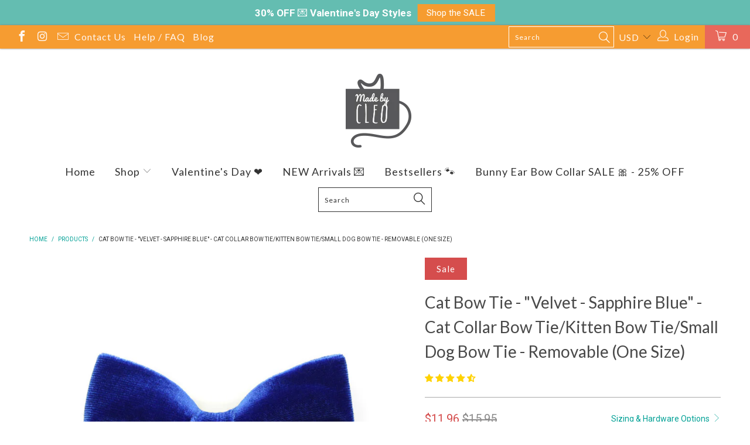

--- FILE ---
content_type: text/html; charset=utf-8
request_url: https://www.madebycleo.com/products/velvet-cat-bow-tie-blue-velvet-cat-collar-bow-tie-kitten-bow-tie-small-dog-bow-tie-removable-one-size
body_size: 54685
content:


 <!DOCTYPE html>
<!--[if lt IE 7 ]><html class="ie ie6" lang="en"> <![endif]-->
<!--[if IE 7 ]><html class="ie ie7" lang="en"> <![endif]-->
<!--[if IE 8 ]><html class="ie ie8" lang="en"> <![endif]-->
<!--[if IE 9 ]><html class="ie ie9" lang="en"> <![endif]-->
<!--[if (gte IE 10)|!(IE)]><!--><html data-template="product" lang="en"> <!--<![endif]-->
<head> <meta name="facebook-domain-verification" content="4ocmqcbeh489dmen6atbqey03zuwiy" /> <meta name="facebook-domain-verification" content="ssub896obltfof5im305zez2sm09vm" />
  
  


<link rel="preload" as="image" href="//www.madebycleo.com/cdn/shop/products/Velvet---Sapphire-Blue---Bow-Tie-_NEW_800x.jpg?v=1752004924">





<link rel="preconnect" href="//fonts.shopifycdn.com/" crossorigin>
<link rel="preconnect" href="//cdn.shopify.com/" crossorigin>
<link rel="preconnect" href="//v.shopify.com/" crossorigin>
<link rel="dns-prefetch" href="//www.madebycleo.com" crossorigin>
<link rel="dns-prefetch" href="//madebycleo.myshopify.com" crossorigin>
<link rel="dns-prefetch" href="//cdn.shopify.com" crossorigin>
<link rel="dns-prefetch" href="//v.shopify.com" crossorigin>
<link rel="dns-prefetch" href="//fonts.shopifycdn.com" crossorigin> <script>
  YETT_BLACKLIST = [/yotpo/,/elfsight/,/chimpstatic/,/judge.me/]
  !function(t,e){"object"==typeof exports&&"undefined"!=typeof module?e(exports):"function"==typeof define&&define.amd?define(["exports"],e):e(t.yett={})}(this,function(t){"use strict";var e={blacklist:window.YETT_BLACKLIST,whitelist:window.YETT_WHITELIST},r={blacklisted:[]},n=function(t,r){return t&&(!r||"javascript/blocked"!==r)&&(!e.blacklist||e.blacklist.some(function(e){return e.test(t)}))&&(!e.whitelist||e.whitelist.every(function(e){return!e.test(t)}))},i=function(t){var r=t.getAttribute("src");return e.blacklist&&e.blacklist.every(function(t){return!t.test(r)})||e.whitelist&&e.whitelist.some(function(t){return t.test(r)})},c=new MutationObserver(function(t){t.forEach(function(t){for(var e=t.addedNodes,i=function(t){var i=e[t];if(1===i.nodeType&&"SCRIPT"===i.tagName){var c=i.src,o=i.type;if(n(c,o)){r.blacklisted.push(i.cloneNode()),i.type="javascript/blocked";i.addEventListener("beforescriptexecute",function t(e){"javascript/blocked"===i.getAttribute("type")&&e.preventDefault(),i.removeEventListener("beforescriptexecute",t)}),i.parentElement.removeChild(i)}}},c=0;c<e.length;c++)i(c)})});c.observe(document.documentElement,{childList:!0,subtree:!0});var o=document.createElement;document.createElement=function(){for(var t=arguments.length,e=Array(t),r=0;r<t;r++)e[r]=arguments[r];if("script"!==e[0].toLowerCase())return o.bind(document).apply(void 0,e);var i=o.bind(document).apply(void 0,e),c=i.setAttribute.bind(i);return Object.defineProperties(i,{src:{get:function(){return i.getAttribute("src")},set:function(t){return n(t,i.type)&&c("type","javascript/blocked"),c("src",t),!0}},type:{set:function(t){var e=n(i.src,i.type)?"javascript/blocked":t;return c("type",e),!0}}}),i.setAttribute=function(t,e){"type"===t||"src"===t?i[t]=e:HTMLScriptElement.prototype.setAttribute.call(i,t,e)},i};var l=function(t){if(Array.isArray(t)){for(var e=0,r=Array(t.length);e<t.length;e++)r[e]=t[e];return r}return Array.from(t)},a=new RegExp("[|\\{}()[\\]^$+*?.]","g");t.unblock=function(){for(var t=arguments.length,n=Array(t),o=0;o<t;o++)n[o]=arguments[o];n.length<1?(e.blacklist=[],e.whitelist=[]):(e.blacklist&&(e.blacklist=e.blacklist.filter(function(t){return n.every(function(e){return!t.test(e)})})),e.whitelist&&(e.whitelist=[].concat(l(e.whitelist),l(n.map(function(t){var r=".*"+t.replace(a,"\\$&")+".*";return e.whitelist.find(function(t){return t.toString()===r.toString()})?null:new RegExp(r)}).filter(Boolean)))));for(var s=document.querySelectorAll('script[type="javascript/blocked"]'),u=0;u<s.length;u++){var p=s[u];i(p)&&(p.type="application/javascript",r.blacklisted.push(p),p.parentElement.removeChild(p))}var d=0;[].concat(l(r.blacklisted)).forEach(function(t,e){if(i(t)){var n=document.createElement("script");n.setAttribute("src",t.src),n.setAttribute("type","application/javascript"),document.head.appendChild(n),r.blacklisted.splice(e-d,1),d++}}),e.blacklist&&e.blacklist.length<1&&c.disconnect()},Object.defineProperty(t,"__esModule",{value:!0})});
  //# sourceMappingURL=yett.min.js.map
</script> <!-- Global site tag (gtag.js) - Google Analytics --> <script async src="https://www.googletagmanager.com/gtag/js?id=UA-35336767-2"></script> <script async src="https://cdnjs.cloudflare.com/ajax/libs/jstimezonedetect/1.0.6/jstz.min.js"></script> <script>
    window.dataLayer = window.dataLayer || [];
    function gtag(){dataLayer.push(arguments);}
    gtag('js', new Date());

    gtag('config', 'UA-35336767-2');</script> <script type="application/ld+json">
{
  "@context": "https://schema.org",
  "@type": "Store",
  "name": "Made By Cleo",
  "image": "https://www.madebycleo.com/cdn/shop/files/mbc_wanelo_400x.png?v=1613688641",
  "@id": "https://www.madebycleo.com/#",
  "url": "https://www.madebycleo.com/",
  "telephone": "",
  "priceRange": "$$",
  "address": {
    "@type": "PostalAddress",
    "streetAddress": "Suite 104, 4611 Bee Caves Rd.",
    "addressLocality": "Austin",
    "addressRegion": "TX",
    "postalCode": "78746",
    "addressCountry": "US"
  },
  "geo": {
    "@type": "GeoCoordinates",
    "latitude": 30.2868383,
    "longitude": -97.8150806
  },
  "openingHoursSpecification": {
    "@type": "OpeningHoursSpecification",
    "dayOfWeek": [
      "Monday",
      "Tuesday",
      "Wednesday",
      "Thursday",
      "Friday"
    ],
    "opens": "09:00",
    "closes": "17:00"
  },
  "sameAs": [
    "https://www.facebook.com/madebycleo",
    "https://twitter.com/madebycleo",
    "https://www.instagram.com/madebycleo",
    "https://www.youtube.com/channel/UCmf4_Qwkk7f4fh5Iaasufkg",
    "https://www.linkedin.com/company/made-by-cleo",
    "https://www.pinterest.com/madebycleo"
  ] 
}
</script> <script>(function(w,d,t,r,u){var f,n,i;w[u]=w[u]||[],f=function(){var o={ti:"97008286"};o.q=w[u],w[u]=new UET(o),w[u].push("pageLoad")},n=d.createElement(t),n.src=r,n.async=1,n.onload=n.onreadystatechange=function(){var s=this.readyState;s&&s!=="loaded"&&s!=="complete"||(f(),n.onload=n.onreadystatechange=null)},i=d.getElementsByTagName(t)[0],i.parentNode.insertBefore(n,i)})(window,document,"script","//bat.bing.com/bat.js","uetq");</script> <!-- <script src="https://kit.fontawesome.com/8cccf9265e.js" crossorigin="anonymous"></script> --> <!-- "snippets/limespot.liquid" was not rendered, the associated app was uninstalled --> <meta charset="utf-8"> <meta http-equiv="cleartype" content="on"> <meta name="robots" content="index,follow"> <!-- Including Ionicons --> <script async src="https://unpkg.com/ionicons@4.4.6/dist/ionicons.js"></script> <!-- Including FontAwesome --> <link rel="stylesheet" href="https://use.fontawesome.com/releases/v5.4.2/css/all.css" integrity="sha384-/rXc/GQVaYpyDdyxK+ecHPVYJSN9bmVFBvjA/9eOB+pb3F2w2N6fc5qB9Ew5yIns" crossorigin="anonymous"> <!-- Custom Fonts --> <link href="//fonts.googleapis.com/css?family=Oswald:light,normal,bold|Lato:light,normal,bold|Lato:light,normal,bold|Roboto:light,normal,bold|Roboto:light,normal,bold" rel="stylesheet" type="text/css" /> <!-- Stylesheets for Turbo 3.0.1 --> <link href="//www.madebycleo.com/cdn/shop/t/103/assets/styles.scss.css?v=178172669000974457161750185075" rel="stylesheet" type="text/css" media="all" /> <script>
    /*! lazysizes - v3.0.0 */
    !function(a,b){var c=b(a,a.document);a.lazySizes=c,"object"==typeof module&&module.exports&&(module.exports=c)}(window,function(a,b){"use strict";if(b.getElementsByClassName){var c,d=b.documentElement,e=a.Date,f=a.HTMLPictureElement,g="addEventListener",h="getAttribute",i=a[g],j=a.setTimeout,k=a.requestAnimationFrame||j,l=a.requestIdleCallback,m=/^picture$/i,n=["load","error","lazyincluded","_lazyloaded"],o={},p=Array.prototype.forEach,q=function(a,b){return o[b]||(o[b]=new RegExp("(\\s|^)"+b+"(\\s|$)")),o[b].test(a[h]("class")||"")&&o[b]},r=function(a,b){q(a,b)||a.setAttribute("class",(a[h]("class")||"").trim()+" "+b)},s=function(a,b){var c;(c=q(a,b))&&a.setAttribute("class",(a[h]("class")||"").replace(c," "))},t=function(a,b,c){var d=c?g:"removeEventListener";c&&t(a,b),n.forEach(function(c){a[d](c,b)})},u=function(a,c,d,e,f){var g=b.createEvent("CustomEvent");return g.initCustomEvent(c,!e,!f,d||{}),a.dispatchEvent(g),g},v=function(b,d){var e;!f&&(e=a.picturefill||c.pf)?e({reevaluate:!0,elements:[b]}):d&&d.src&&(b.src=d.src)},w=function(a,b){return(getComputedStyle(a,null)||{})[b]},x=function(a,b,d){for(d=d||a.offsetWidth;d<c.minSize&&b&&!a._lazysizesWidth;)d=b.offsetWidth,b=b.parentNode;return d},y=function(){var a,c,d=[],e=[],f=d,g=function(){var b=f;for(f=d.length?e:d,a=!0,c=!1;b.length;)b.shift()();a=!1},h=function(d,e){a&&!e?d.apply(this,arguments):(f.push(d),c||(c=!0,(b.hidden?j:k)(g)))};return h._lsFlush=g,h}(),z=function(a,b){return b?function(){y(a)}:function(){var b=this,c=arguments;y(function(){a.apply(b,c)})}},A=function(a){var b,c=0,d=125,f=666,g=f,h=function(){b=!1,c=e.now(),a()},i=l?function(){l(h,{timeout:g}),g!==f&&(g=f)}:z(function(){j(h)},!0);return function(a){var f;(a=a===!0)&&(g=44),b||(b=!0,f=d-(e.now()-c),0>f&&(f=0),a||9>f&&l?i():j(i,f))}},B=function(a){var b,c,d=99,f=function(){b=null,a()},g=function(){var a=e.now()-c;d>a?j(g,d-a):(l||f)(f)};return function(){c=e.now(),b||(b=j(g,d))}},C=function(){var f,k,l,n,o,x,C,E,F,G,H,I,J,K,L,M=/^img$/i,N=/^iframe$/i,O="onscroll"in a&&!/glebot/.test(navigator.userAgent),P=0,Q=0,R=0,S=-1,T=function(a){R--,a&&a.target&&t(a.target,T),(!a||0>R||!a.target)&&(R=0)},U=function(a,c){var e,f=a,g="hidden"==w(b.body,"visibility")||"hidden"!=w(a,"visibility");for(F-=c,I+=c,G-=c,H+=c;g&&(f=f.offsetParent)&&f!=b.body&&f!=d;)g=(w(f,"opacity")||1)>0,g&&"visible"!=w(f,"overflow")&&(e=f.getBoundingClientRect(),g=H>e.left&&G<e.right&&I>e.top-1&&F<e.bottom+1);return g},V=function(){var a,e,g,i,j,m,n,p,q;if((o=c.loadMode)&&8>R&&(a=f.length)){e=0,S++,null==K&&("expand"in c||(c.expand=d.clientHeight>500&&d.clientWidth>500?500:370),J=c.expand,K=J*c.expFactor),K>Q&&1>R&&S>2&&o>2&&!b.hidden?(Q=K,S=0):Q=o>1&&S>1&&6>R?J:P;for(;a>e;e++)if(f[e]&&!f[e]._lazyRace)if(O)if((p=f[e][h]("data-expand"))&&(m=1*p)||(m=Q),q!==m&&(C=innerWidth+m*L,E=innerHeight+m,n=-1*m,q=m),g=f[e].getBoundingClientRect(),(I=g.bottom)>=n&&(F=g.top)<=E&&(H=g.right)>=n*L&&(G=g.left)<=C&&(I||H||G||F)&&(l&&3>R&&!p&&(3>o||4>S)||U(f[e],m))){if(ba(f[e]),j=!0,R>9)break}else!j&&l&&!i&&4>R&&4>S&&o>2&&(k[0]||c.preloadAfterLoad)&&(k[0]||!p&&(I||H||G||F||"auto"!=f[e][h](c.sizesAttr)))&&(i=k[0]||f[e]);else ba(f[e]);i&&!j&&ba(i)}},W=A(V),X=function(a){r(a.target,c.loadedClass),s(a.target,c.loadingClass),t(a.target,Z)},Y=z(X),Z=function(a){Y({target:a.target})},$=function(a,b){try{a.contentWindow.location.replace(b)}catch(c){a.src=b}},_=function(a){var b,d,e=a[h](c.srcsetAttr);(b=c.customMedia[a[h]("data-media")||a[h]("media")])&&a.setAttribute("media",b),e&&a.setAttribute("srcset",e),b&&(d=a.parentNode,d.insertBefore(a.cloneNode(),a),d.removeChild(a))},aa=z(function(a,b,d,e,f){var g,i,k,l,o,q;(o=u(a,"lazybeforeunveil",b)).defaultPrevented||(e&&(d?r(a,c.autosizesClass):a.setAttribute("sizes",e)),i=a[h](c.srcsetAttr),g=a[h](c.srcAttr),f&&(k=a.parentNode,l=k&&m.test(k.nodeName||"")),q=b.firesLoad||"src"in a&&(i||g||l),o={target:a},q&&(t(a,T,!0),clearTimeout(n),n=j(T,2500),r(a,c.loadingClass),t(a,Z,!0)),l&&p.call(k.getElementsByTagName("source"),_),i?a.setAttribute("srcset",i):g&&!l&&(N.test(a.nodeName)?$(a,g):a.src=g),(i||l)&&v(a,{src:g})),a._lazyRace&&delete a._lazyRace,s(a,c.lazyClass),y(function(){(!q||a.complete&&a.naturalWidth>1)&&(q?T(o):R--,X(o))},!0)}),ba=function(a){var b,d=M.test(a.nodeName),e=d&&(a[h](c.sizesAttr)||a[h]("sizes")),f="auto"==e;(!f&&l||!d||!a.src&&!a.srcset||a.complete||q(a,c.errorClass))&&(b=u(a,"lazyunveilread").detail,f&&D.updateElem(a,!0,a.offsetWidth),a._lazyRace=!0,R++,aa(a,b,f,e,d))},ca=function(){if(!l){if(e.now()-x<999)return void j(ca,999);var a=B(function(){c.loadMode=3,W()});l=!0,c.loadMode=3,W(),i("scroll",function(){3==c.loadMode&&(c.loadMode=2),a()},!0)}};return{_:function(){x=e.now(),f=b.getElementsByClassName(c.lazyClass),k=b.getElementsByClassName(c.lazyClass+" "+c.preloadClass),L=c.hFac,i("scroll",W,!0),i("resize",W,!0),a.MutationObserver?new MutationObserver(W).observe(d,{childList:!0,subtree:!0,attributes:!0}):(d[g]("DOMNodeInserted",W,!0),d[g]("DOMAttrModified",W,!0),setInterval(W,999)),i("hashchange",W,!0),["focus","mouseover","click","load","transitionend","animationend","webkitAnimationEnd"].forEach(function(a){b[g](a,W,!0)}),/d$|^c/.test(b.readyState)?ca():(i("load",ca),b[g]("DOMContentLoaded",W),j(ca,2e4)),f.length?(V(),y._lsFlush()):W()},checkElems:W,unveil:ba}}(),D=function(){var a,d=z(function(a,b,c,d){var e,f,g;if(a._lazysizesWidth=d,d+="px",a.setAttribute("sizes",d),m.test(b.nodeName||""))for(e=b.getElementsByTagName("source"),f=0,g=e.length;g>f;f++)e[f].setAttribute("sizes",d);c.detail.dataAttr||v(a,c.detail)}),e=function(a,b,c){var e,f=a.parentNode;f&&(c=x(a,f,c),e=u(a,"lazybeforesizes",{width:c,dataAttr:!!b}),e.defaultPrevented||(c=e.detail.width,c&&c!==a._lazysizesWidth&&d(a,f,e,c)))},f=function(){var b,c=a.length;if(c)for(b=0;c>b;b++)e(a[b])},g=B(f);return{_:function(){a=b.getElementsByClassName(c.autosizesClass),i("resize",g)},checkElems:g,updateElem:e}}(),E=function(){E.i||(E.i=!0,D._(),C._())};return function(){var b,d={lazyClass:"lazyload",loadedClass:"lazyloaded",loadingClass:"lazyloading",preloadClass:"lazypreload",errorClass:"lazyerror",autosizesClass:"lazyautosizes",srcAttr:"data-src",srcsetAttr:"data-srcset",sizesAttr:"data-sizes",minSize:40,customMedia:{},init:!0,expFactor:1.5,hFac:.8,loadMode:2};c=a.lazySizesConfig||a.lazysizesConfig||{};for(b in d)b in c||(c[b]=d[b]);a.lazySizesConfig=c,j(function(){c.init&&E()})}(),{cfg:c,autoSizer:D,loader:C,init:E,uP:v,aC:r,rC:s,hC:q,fire:u,gW:x,rAF:y}}});</script> <title>Cat Bow Tie - &quot;Velvet - Sapphire Blue&quot; - Cat Collar Bow Tie/Kitten Bow</title> <meta name="description" content="Overview Shipping This stylish pet bow tie is the perfect accessory for stylish cats + dapper little dogs. You won&#39;t be able to stop snapping photos! Bow Tie Size: 3.25&quot; x 2&quot; (w x h). One-size-fits-all for cats and small dogs. Bow tie is easy to put on / remove with elastic loop + reinforced felt backing for easy wear." />
  

  

<meta name="author" content="Made By Cleo">
<meta property="og:url" content="https://www.madebycleo.com/products/velvet-cat-bow-tie-blue-velvet-cat-collar-bow-tie-kitten-bow-tie-small-dog-bow-tie-removable-one-size">
<meta property="og:site_name" content="Made By Cleo"> <meta property="og:type" content="product"> <meta property="og:title" content="Cat Bow Tie - &quot;Velvet - Sapphire Blue&quot; - Cat Collar Bow Tie/Kitten Bow Tie/Small Dog Bow Tie - Removable (One Size)"> <meta property="og:image" content="http://www.madebycleo.com/cdn/shop/products/Velvet---Sapphire-Blue---Bow-Tie-_NEW_600x.jpg?v=1752004924"> <meta property="og:image:secure_url" content="https://www.madebycleo.com/cdn/shop/products/Velvet---Sapphire-Blue---Bow-Tie-_NEW_600x.jpg?v=1752004924"> <meta property="og:image" content="http://www.madebycleo.com/cdn/shop/products/Velvet-Blue_BOWTIECOMBO_Blue_600x.jpg?v=1752004924"> <meta property="og:image:secure_url" content="https://www.madebycleo.com/cdn/shop/products/Velvet-Blue_BOWTIECOMBO_Blue_600x.jpg?v=1752004924"> <meta property="og:image" content="http://www.madebycleo.com/cdn/shop/products/il_fullxfull.1286256510_n2sg_600x.jpg?v=1752004924"> <meta property="og:image:secure_url" content="https://www.madebycleo.com/cdn/shop/products/il_fullxfull.1286256510_n2sg_600x.jpg?v=1752004924"> <meta property="og:price:amount" content="11.96"> <meta property="og:price:currency" content="USD"> <meta property="og:description" content="Overview Shipping This stylish pet bow tie is the perfect accessory for stylish cats + dapper little dogs. You won&#39;t be able to stop snapping photos! Bow Tie Size: 3.25&quot; x 2&quot; (w x h). One-size-fits-all for cats and small dogs. Bow tie is easy to put on / remove with elastic loop + reinforced felt backing for easy wear.">




<meta name="twitter:card" content="summary"> <meta name="twitter:title" content="Cat Bow Tie - "Velvet - Sapphire Blue" - Cat Collar Bow Tie/Kitten Bow Tie/Small Dog Bow Tie - Removable (One Size)"> <meta name="twitter:description" content="Overview Shipping This stylish pet bow tie is the perfect accessory for stylish cats + dapper little dogs. You won&#39;t be able to stop snapping photos! Bow Tie Size: 3.25&quot; x 2&quot; (w x h). One-size-fits-all for cats and small dogs. Bow tie is easy to put on / remove with elastic loop + reinforced felt backing for easy wear. Fabric pattern placement may vary slightly. Fits any collar in our shop (from 3/8&quot; up to 3/4&quot; width collars). This listing is for (1) bow tie only. Collar is not included with this listing -- sold separately in our shop. Note: Pet bow ties are designed for special occasions only and are not recommended for everyday 24/7 use. Please always keep your pet&#39;s comfort and safety in mind. We use quality materials with an emphasis on balancing comfort &amp;amp; durability"> <meta name="twitter:image" content="https://www.madebycleo.com/cdn/shop/products/Velvet---Sapphire-Blue---Bow-Tie-_NEW_240x.jpg?v=1752004924"> <meta name="twitter:image:width" content="240"> <meta name="twitter:image:height" content="240"> <!-- Mobile Specific Metas --> <meta name="HandheldFriendly" content="True"> <meta name="MobileOptimized" content="320"> <meta name="viewport" content="width=device-width,initial-scale=1"> <meta name="theme-color" content="#ffffff"> <link rel="shortcut icon" type="image/x-icon" href="//www.madebycleo.com/cdn/shop/files/mbc-favicon_32x32.png?v=1613528521"> <link rel="canonical" href="https://www.madebycleo.com/products/velvet-cat-bow-tie-blue-velvet-cat-collar-bow-tie-kitten-bow-tie-small-dog-bow-tie-removable-one-size" /> <script>window.performance && window.performance.mark && window.performance.mark('shopify.content_for_header.start');</script><meta name="facebook-domain-verification" content="4ocmqcbeh489dmen6atbqey03zuwiy">
<meta id="shopify-digital-wallet" name="shopify-digital-wallet" content="/2878140/digital_wallets/dialog">
<meta name="shopify-checkout-api-token" content="12aa3a2bc3ad1353f2b0319abc18f8a6">
<meta id="in-context-paypal-metadata" data-shop-id="2878140" data-venmo-supported="false" data-environment="production" data-locale="en_US" data-paypal-v4="true" data-currency="USD">
<link rel="alternate" hreflang="x-default" href="https://www.madebycleo.com/products/velvet-cat-bow-tie-blue-velvet-cat-collar-bow-tie-kitten-bow-tie-small-dog-bow-tie-removable-one-size">
<link rel="alternate" hreflang="en" href="https://www.madebycleo.com/products/velvet-cat-bow-tie-blue-velvet-cat-collar-bow-tie-kitten-bow-tie-small-dog-bow-tie-removable-one-size">
<link rel="alternate" hreflang="en-AU" href="https://www.madebycleo.com/en-au/products/velvet-cat-bow-tie-blue-velvet-cat-collar-bow-tie-kitten-bow-tie-small-dog-bow-tie-removable-one-size">
<link rel="alternate" hreflang="en-CA" href="https://www.madebycleo.com/en-ca/products/velvet-cat-bow-tie-blue-velvet-cat-collar-bow-tie-kitten-bow-tie-small-dog-bow-tie-removable-one-size">
<link rel="alternate" type="application/json+oembed" href="https://www.madebycleo.com/products/velvet-cat-bow-tie-blue-velvet-cat-collar-bow-tie-kitten-bow-tie-small-dog-bow-tie-removable-one-size.oembed">
<script async="async" src="/checkouts/internal/preloads.js?locale=en-US"></script>
<link rel="preconnect" href="https://shop.app" crossorigin="anonymous">
<script async="async" src="https://shop.app/checkouts/internal/preloads.js?locale=en-US&shop_id=2878140" crossorigin="anonymous"></script>
<script id="apple-pay-shop-capabilities" type="application/json">{"shopId":2878140,"countryCode":"US","currencyCode":"USD","merchantCapabilities":["supports3DS"],"merchantId":"gid:\/\/shopify\/Shop\/2878140","merchantName":"Made By Cleo","requiredBillingContactFields":["postalAddress","email","phone"],"requiredShippingContactFields":["postalAddress","email","phone"],"shippingType":"shipping","supportedNetworks":["visa","masterCard","amex","discover","elo","jcb"],"total":{"type":"pending","label":"Made By Cleo","amount":"1.00"},"shopifyPaymentsEnabled":true,"supportsSubscriptions":true}</script>
<script id="shopify-features" type="application/json">{"accessToken":"12aa3a2bc3ad1353f2b0319abc18f8a6","betas":["rich-media-storefront-analytics"],"domain":"www.madebycleo.com","predictiveSearch":true,"shopId":2878140,"locale":"en"}</script>
<script>var Shopify = Shopify || {};
Shopify.shop = "madebycleo.myshopify.com";
Shopify.locale = "en";
Shopify.currency = {"active":"USD","rate":"1.0"};
Shopify.country = "US";
Shopify.theme = {"name":"New ID Tags 2025-06-03","id":140698189877,"schema_name":"Turbo","schema_version":"3.0.1","theme_store_id":null,"role":"main"};
Shopify.theme.handle = "null";
Shopify.theme.style = {"id":null,"handle":null};
Shopify.cdnHost = "www.madebycleo.com/cdn";
Shopify.routes = Shopify.routes || {};
Shopify.routes.root = "/";</script>
<script type="module">!function(o){(o.Shopify=o.Shopify||{}).modules=!0}(window);</script>
<script>!function(o){function n(){var o=[];function n(){o.push(Array.prototype.slice.apply(arguments))}return n.q=o,n}var t=o.Shopify=o.Shopify||{};t.loadFeatures=n(),t.autoloadFeatures=n()}(window);</script>
<script>
  window.ShopifyPay = window.ShopifyPay || {};
  window.ShopifyPay.apiHost = "shop.app\/pay";
  window.ShopifyPay.redirectState = null;
</script>
<script id="shop-js-analytics" type="application/json">{"pageType":"product"}</script>
<script defer="defer" async type="module" src="//www.madebycleo.com/cdn/shopifycloud/shop-js/modules/v2/client.init-shop-cart-sync_WVOgQShq.en.esm.js"></script>
<script defer="defer" async type="module" src="//www.madebycleo.com/cdn/shopifycloud/shop-js/modules/v2/chunk.common_C_13GLB1.esm.js"></script>
<script defer="defer" async type="module" src="//www.madebycleo.com/cdn/shopifycloud/shop-js/modules/v2/chunk.modal_CLfMGd0m.esm.js"></script>
<script type="module">
  await import("//www.madebycleo.com/cdn/shopifycloud/shop-js/modules/v2/client.init-shop-cart-sync_WVOgQShq.en.esm.js");
await import("//www.madebycleo.com/cdn/shopifycloud/shop-js/modules/v2/chunk.common_C_13GLB1.esm.js");
await import("//www.madebycleo.com/cdn/shopifycloud/shop-js/modules/v2/chunk.modal_CLfMGd0m.esm.js");

  window.Shopify.SignInWithShop?.initShopCartSync?.({"fedCMEnabled":true,"windoidEnabled":true});

</script>
<script>
  window.Shopify = window.Shopify || {};
  if (!window.Shopify.featureAssets) window.Shopify.featureAssets = {};
  window.Shopify.featureAssets['shop-js'] = {"shop-cart-sync":["modules/v2/client.shop-cart-sync_DuR37GeY.en.esm.js","modules/v2/chunk.common_C_13GLB1.esm.js","modules/v2/chunk.modal_CLfMGd0m.esm.js"],"init-fed-cm":["modules/v2/client.init-fed-cm_BucUoe6W.en.esm.js","modules/v2/chunk.common_C_13GLB1.esm.js","modules/v2/chunk.modal_CLfMGd0m.esm.js"],"shop-toast-manager":["modules/v2/client.shop-toast-manager_B0JfrpKj.en.esm.js","modules/v2/chunk.common_C_13GLB1.esm.js","modules/v2/chunk.modal_CLfMGd0m.esm.js"],"init-shop-cart-sync":["modules/v2/client.init-shop-cart-sync_WVOgQShq.en.esm.js","modules/v2/chunk.common_C_13GLB1.esm.js","modules/v2/chunk.modal_CLfMGd0m.esm.js"],"shop-button":["modules/v2/client.shop-button_B_U3bv27.en.esm.js","modules/v2/chunk.common_C_13GLB1.esm.js","modules/v2/chunk.modal_CLfMGd0m.esm.js"],"init-windoid":["modules/v2/client.init-windoid_DuP9q_di.en.esm.js","modules/v2/chunk.common_C_13GLB1.esm.js","modules/v2/chunk.modal_CLfMGd0m.esm.js"],"shop-cash-offers":["modules/v2/client.shop-cash-offers_BmULhtno.en.esm.js","modules/v2/chunk.common_C_13GLB1.esm.js","modules/v2/chunk.modal_CLfMGd0m.esm.js"],"pay-button":["modules/v2/client.pay-button_CrPSEbOK.en.esm.js","modules/v2/chunk.common_C_13GLB1.esm.js","modules/v2/chunk.modal_CLfMGd0m.esm.js"],"init-customer-accounts":["modules/v2/client.init-customer-accounts_jNk9cPYQ.en.esm.js","modules/v2/client.shop-login-button_DJ5ldayH.en.esm.js","modules/v2/chunk.common_C_13GLB1.esm.js","modules/v2/chunk.modal_CLfMGd0m.esm.js"],"avatar":["modules/v2/client.avatar_BTnouDA3.en.esm.js"],"checkout-modal":["modules/v2/client.checkout-modal_pBPyh9w8.en.esm.js","modules/v2/chunk.common_C_13GLB1.esm.js","modules/v2/chunk.modal_CLfMGd0m.esm.js"],"init-shop-for-new-customer-accounts":["modules/v2/client.init-shop-for-new-customer-accounts_BUoCy7a5.en.esm.js","modules/v2/client.shop-login-button_DJ5ldayH.en.esm.js","modules/v2/chunk.common_C_13GLB1.esm.js","modules/v2/chunk.modal_CLfMGd0m.esm.js"],"init-customer-accounts-sign-up":["modules/v2/client.init-customer-accounts-sign-up_CnczCz9H.en.esm.js","modules/v2/client.shop-login-button_DJ5ldayH.en.esm.js","modules/v2/chunk.common_C_13GLB1.esm.js","modules/v2/chunk.modal_CLfMGd0m.esm.js"],"init-shop-email-lookup-coordinator":["modules/v2/client.init-shop-email-lookup-coordinator_CzjY5t9o.en.esm.js","modules/v2/chunk.common_C_13GLB1.esm.js","modules/v2/chunk.modal_CLfMGd0m.esm.js"],"shop-follow-button":["modules/v2/client.shop-follow-button_CsYC63q7.en.esm.js","modules/v2/chunk.common_C_13GLB1.esm.js","modules/v2/chunk.modal_CLfMGd0m.esm.js"],"shop-login-button":["modules/v2/client.shop-login-button_DJ5ldayH.en.esm.js","modules/v2/chunk.common_C_13GLB1.esm.js","modules/v2/chunk.modal_CLfMGd0m.esm.js"],"shop-login":["modules/v2/client.shop-login_B9ccPdmx.en.esm.js","modules/v2/chunk.common_C_13GLB1.esm.js","modules/v2/chunk.modal_CLfMGd0m.esm.js"],"lead-capture":["modules/v2/client.lead-capture_D0K_KgYb.en.esm.js","modules/v2/chunk.common_C_13GLB1.esm.js","modules/v2/chunk.modal_CLfMGd0m.esm.js"],"payment-terms":["modules/v2/client.payment-terms_BWmiNN46.en.esm.js","modules/v2/chunk.common_C_13GLB1.esm.js","modules/v2/chunk.modal_CLfMGd0m.esm.js"]};
</script>
<script>(function() {
  var isLoaded = false;
  function asyncLoad() {
    if (isLoaded) return;
    isLoaded = true;
    var urls = ["https:\/\/www.improvedcontactform.com\/icf.js?shop=madebycleo.myshopify.com","https:\/\/shy.elfsight.com\/p\/platform.js?v=1.5.7\u0026shop=madebycleo.myshopify.com","https:\/\/cdn.delm.io\/deliverymessage.js?shop=madebycleo.myshopify.com","https:\/\/customer-first-focus.b-cdn.net\/cffOrderifyLoader_min.js?shop=madebycleo.myshopify.com","https:\/\/cdn.attn.tv\/madebycleo\/dtag.js?shop=madebycleo.myshopify.com","\/\/backinstock.useamp.com\/widget\/23378_1767155061.js?category=bis\u0026v=6\u0026shop=madebycleo.myshopify.com"];
    for (var i = 0; i <urls.length; i++) {
      var s = document.createElement('script');
      s.type = 'text/javascript';
      s.async = true;
      s.src = urls[i];
      var x = document.getElementsByTagName('script')[0];
      x.parentNode.insertBefore(s, x);
    }
  };
  if(window.attachEvent) {
    window.attachEvent('onload', asyncLoad);
  } else {
    window.addEventListener('load', asyncLoad, false);
  }
})();</script>
<script id="__st">var __st={"a":2878140,"offset":-21600,"reqid":"de2305f3-ebdc-431a-9d46-d66d6489db0f-1769674478","pageurl":"www.madebycleo.com\/products\/velvet-cat-bow-tie-blue-velvet-cat-collar-bow-tie-kitten-bow-tie-small-dog-bow-tie-removable-one-size","u":"39de785736dd","p":"product","rtyp":"product","rid":9907814352};</script>
<script>window.ShopifyPaypalV4VisibilityTracking = true;</script>
<script id="captcha-bootstrap">!function(){'use strict';const t='contact',e='account',n='new_comment',o=[[t,t],['blogs',n],['comments',n],[t,'customer']],c=[[e,'customer_login'],[e,'guest_login'],[e,'recover_customer_password'],[e,'create_customer']],r=t=>t.map((([t,e])=>`form[action*='/${t}']:not([data-nocaptcha='true']) input[name='form_type'][value='${e}']`)).join(','),a=t=>()=>t?[...document.querySelectorAll(t)].map((t=>t.form)):[];function s(){const t=[...o],e=r(t);return a(e)}const i='password',u='form_key',d=['recaptcha-v3-token','g-recaptcha-response','h-captcha-response',i],f=()=>{try{return window.sessionStorage}catch{return}},m='__shopify_v',_=t=>t.elements[u];function p(t,e,n=!1){try{const o=window.sessionStorage,c=JSON.parse(o.getItem(e)),{data:r}=function(t){const{data:e,action:n}=t;return t[m]||n?{data:e,action:n}:{data:t,action:n}}(c);for(const[e,n]of Object.entries(r))t.elements[e]&&(t.elements[e].value=n);n&&o.removeItem(e)}catch(o){console.error('form repopulation failed',{error:o})}}const l='form_type',E='cptcha';function T(t){t.dataset[E]=!0}const w=window,h=w.document,L='Shopify',v='ce_forms',y='captcha';let A=!1;((t,e)=>{const n=(g='f06e6c50-85a8-45c8-87d0-21a2b65856fe',I='https://cdn.shopify.com/shopifycloud/storefront-forms-hcaptcha/ce_storefront_forms_captcha_hcaptcha.v1.5.2.iife.js',D={infoText:'Protected by hCaptcha',privacyText:'Privacy',termsText:'Terms'},(t,e,n)=>{const o=w[L][v],c=o.bindForm;if(c)return c(t,g,e,D).then(n);var r;o.q.push([[t,g,e,D],n]),r=I,A||(h.body.append(Object.assign(h.createElement('script'),{id:'captcha-provider',async:!0,src:r})),A=!0)});var g,I,D;w[L]=w[L]||{},w[L][v]=w[L][v]||{},w[L][v].q=[],w[L][y]=w[L][y]||{},w[L][y].protect=function(t,e){n(t,void 0,e),T(t)},Object.freeze(w[L][y]),function(t,e,n,w,h,L){const[v,y,A,g]=function(t,e,n){const i=e?o:[],u=t?c:[],d=[...i,...u],f=r(d),m=r(i),_=r(d.filter((([t,e])=>n.includes(e))));return[a(f),a(m),a(_),s()]}(w,h,L),I=t=>{const e=t.target;return e instanceof HTMLFormElement?e:e&&e.form},D=t=>v().includes(t);t.addEventListener('submit',(t=>{const e=I(t);if(!e)return;const n=D(e)&&!e.dataset.hcaptchaBound&&!e.dataset.recaptchaBound,o=_(e),c=g().includes(e)&&(!o||!o.value);(n||c)&&t.preventDefault(),c&&!n&&(function(t){try{if(!f())return;!function(t){const e=f();if(!e)return;const n=_(t);if(!n)return;const o=n.value;o&&e.removeItem(o)}(t);const e=Array.from(Array(32),(()=>Math.random().toString(36)[2])).join('');!function(t,e){_(t)||t.append(Object.assign(document.createElement('input'),{type:'hidden',name:u})),t.elements[u].value=e}(t,e),function(t,e){const n=f();if(!n)return;const o=[...t.querySelectorAll(`input[type='${i}']`)].map((({name:t})=>t)),c=[...d,...o],r={};for(const[a,s]of new FormData(t).entries())c.includes(a)||(r[a]=s);n.setItem(e,JSON.stringify({[m]:1,action:t.action,data:r}))}(t,e)}catch(e){console.error('failed to persist form',e)}}(e),e.submit())}));const S=(t,e)=>{t&&!t.dataset[E]&&(n(t,e.some((e=>e===t))),T(t))};for(const o of['focusin','change'])t.addEventListener(o,(t=>{const e=I(t);D(e)&&S(e,y())}));const B=e.get('form_key'),M=e.get(l),P=B&&M;t.addEventListener('DOMContentLoaded',(()=>{const t=y();if(P)for(const e of t)e.elements[l].value===M&&p(e,B);[...new Set([...A(),...v().filter((t=>'true'===t.dataset.shopifyCaptcha))])].forEach((e=>S(e,t)))}))}(h,new URLSearchParams(w.location.search),n,t,e,['guest_login'])})(!0,!0)}();</script>
<script integrity="sha256-4kQ18oKyAcykRKYeNunJcIwy7WH5gtpwJnB7kiuLZ1E=" data-source-attribution="shopify.loadfeatures" defer="defer" src="//www.madebycleo.com/cdn/shopifycloud/storefront/assets/storefront/load_feature-a0a9edcb.js" crossorigin="anonymous"></script>
<script crossorigin="anonymous" defer="defer" src="//www.madebycleo.com/cdn/shopifycloud/storefront/assets/shopify_pay/storefront-65b4c6d7.js?v=20250812"></script>
<script data-source-attribution="shopify.dynamic_checkout.dynamic.init">var Shopify=Shopify||{};Shopify.PaymentButton=Shopify.PaymentButton||{isStorefrontPortableWallets:!0,init:function(){window.Shopify.PaymentButton.init=function(){};var t=document.createElement("script");t.src="https://www.madebycleo.com/cdn/shopifycloud/portable-wallets/latest/portable-wallets.en.js",t.type="module",document.head.appendChild(t)}};
</script>
<script data-source-attribution="shopify.dynamic_checkout.buyer_consent">
  function portableWalletsHideBuyerConsent(e){var t=document.getElementById("shopify-buyer-consent"),n=document.getElementById("shopify-subscription-policy-button");t&&n&&(t.classList.add("hidden"),t.setAttribute("aria-hidden","true"),n.removeEventListener("click",e))}function portableWalletsShowBuyerConsent(e){var t=document.getElementById("shopify-buyer-consent"),n=document.getElementById("shopify-subscription-policy-button");t&&n&&(t.classList.remove("hidden"),t.removeAttribute("aria-hidden"),n.addEventListener("click",e))}window.Shopify?.PaymentButton&&(window.Shopify.PaymentButton.hideBuyerConsent=portableWalletsHideBuyerConsent,window.Shopify.PaymentButton.showBuyerConsent=portableWalletsShowBuyerConsent);
</script>
<script data-source-attribution="shopify.dynamic_checkout.cart.bootstrap">document.addEventListener("DOMContentLoaded",(function(){function t(){return document.querySelector("shopify-accelerated-checkout-cart, shopify-accelerated-checkout")}if(t())Shopify.PaymentButton.init();else{new MutationObserver((function(e,n){t()&&(Shopify.PaymentButton.init(),n.disconnect())})).observe(document.body,{childList:!0,subtree:!0})}}));
</script>
<link id="shopify-accelerated-checkout-styles" rel="stylesheet" media="screen" href="https://www.madebycleo.com/cdn/shopifycloud/portable-wallets/latest/accelerated-checkout-backwards-compat.css" crossorigin="anonymous">
<style id="shopify-accelerated-checkout-cart">
        #shopify-buyer-consent {
  margin-top: 1em;
  display: inline-block;
  width: 100%;
}

#shopify-buyer-consent.hidden {
  display: none;
}

#shopify-subscription-policy-button {
  background: none;
  border: none;
  padding: 0;
  text-decoration: underline;
  font-size: inherit;
  cursor: pointer;
}

#shopify-subscription-policy-button::before {
  box-shadow: none;
}

      </style>

<script>window.performance && window.performance.mark && window.performance.mark('shopify.content_for_header.end');</script> <!--<script type="text/javascript"> (function e(){var e=document.createElement("script");e.type="text/javascript",e.async=!0, e.src="//staticw2.yotpo.com/04xEPhbPzoFO5B0Y5uYriqkZQCAM8XwzA6sBDZVP/widget.js";var t=document.getElementsByTagName("script")[0]; t.parentNode.insertBefore(e,t)})();</script>--> <!-- <script src="//staticxx.s3.amazonaws.com/aio_stats_lib_v1.min.js?v=1.0"></script> -->

  
<script>window.__pagefly_analytics_settings__={"acceptTracking":true};</script>

  
<script>window.__pagefly_analytics_settings__={"acceptTracking":true};</script> <script async src="https://assets.apphero.co/script_tags/740572_643441.js"></script><script async src="https://assets.apphero.co/script_tags/740572_916171.js"></script> <script src="https://ajax.googleapis.com/ajax/libs/jquery/3.6.0/jquery.min.js"></script> <script>window.jQuery || document.write('<script src="//www.madebycleo.com/cdn/shop/t/103/assets/jquery.min.js?v=115860211936397945481748973418"><\/script>');</script> <script defer>

  /**
   * IMPORTANT!
   * Do not edit this file. Any changes made could be overwritten by at
   * any time. If you need assistance, please reach out to us at support@gist-apps.com.
   */

  if (typeof(GIST) == 'undefined') {
    window.GIST = GIST = {};
  }
  if (typeof(GIST.f) == 'undefined') {
    GIST.f = {};
  }


</script>


<script type="text/javascript" src="https://cdn.giftcardpro.app/build/storefront/storefront.js" defer></script>
<link rel="stylesheet" type="text/css" href="https://cdn.giftcardpro.app/build/storefront/storefront.css">


  	 


<!-- BEGIN app block: shopify://apps/klaviyo-email-marketing-sms/blocks/klaviyo-onsite-embed/2632fe16-c075-4321-a88b-50b567f42507 -->












  <script async src="https://static.klaviyo.com/onsite/js/StJGNU/klaviyo.js?company_id=StJGNU"></script>
  <script>!function(){if(!window.klaviyo){window._klOnsite=window._klOnsite||[];try{window.klaviyo=new Proxy({},{get:function(n,i){return"push"===i?function(){var n;(n=window._klOnsite).push.apply(n,arguments)}:function(){for(var n=arguments.length,o=new Array(n),w=0;w<n;w++)o[w]=arguments[w];var t="function"==typeof o[o.length-1]?o.pop():void 0,e=new Promise((function(n){window._klOnsite.push([i].concat(o,[function(i){t&&t(i),n(i)}]))}));return e}}})}catch(n){window.klaviyo=window.klaviyo||[],window.klaviyo.push=function(){var n;(n=window._klOnsite).push.apply(n,arguments)}}}}();</script>

  
    <script id="viewed_product">
      if (item == null) {
        var _learnq = _learnq || [];

        var MetafieldReviews = null
        var MetafieldYotpoRating = null
        var MetafieldYotpoCount = null
        var MetafieldLooxRating = null
        var MetafieldLooxCount = null
        var okendoProduct = null
        var okendoProductReviewCount = null
        var okendoProductReviewAverageValue = null
        try {
          // The following fields are used for Customer Hub recently viewed in order to add reviews.
          // This information is not part of __kla_viewed. Instead, it is part of __kla_viewed_reviewed_items
          MetafieldReviews = {"rating":{"scale_min":"1.0","scale_max":"5.0","value":"4.5"},"rating_count":2};
          MetafieldYotpoRating = null
          MetafieldYotpoCount = null
          MetafieldLooxRating = null
          MetafieldLooxCount = null

          okendoProduct = null
          // If the okendo metafield is not legacy, it will error, which then requires the new json formatted data
          if (okendoProduct && 'error' in okendoProduct) {
            okendoProduct = null
          }
          okendoProductReviewCount = okendoProduct ? okendoProduct.reviewCount : null
          okendoProductReviewAverageValue = okendoProduct ? okendoProduct.reviewAverageValue : null
        } catch (error) {
          console.error('Error in Klaviyo onsite reviews tracking:', error);
        }

        var item = {
          Name: "Cat Bow Tie - \"Velvet - Sapphire Blue\" - Cat Collar Bow Tie\/Kitten Bow Tie\/Small Dog Bow Tie - Removable (One Size)",
          ProductID: 9907814352,
          Categories: ["All Products","Bestsellers","Blue Collection 💙","Google Shopping","OrderlyEmails - Recommended Products","Pet Bow Ties","Pet Bow Ties \u0026 Bandanas","Pet Bow Ties \u0026 Flower Accessories","POPCats 2022","Solid Color Collection","The Velvet Collection","Velvet - Bow Ties","Wedding Collection","Winter Favorites SALE ❄️ 25% OFF Select Items"],
          ImageURL: "https://www.madebycleo.com/cdn/shop/products/Velvet---Sapphire-Blue---Bow-Tie-_NEW_grande.jpg?v=1752004924",
          URL: "https://www.madebycleo.com/products/velvet-cat-bow-tie-blue-velvet-cat-collar-bow-tie-kitten-bow-tie-small-dog-bow-tie-removable-one-size",
          Brand: "Made By Cleo",
          Price: "$11.96",
          Value: "11.96",
          CompareAtPrice: "$15.95"
        };
        _learnq.push(['track', 'Viewed Product', item]);
        _learnq.push(['trackViewedItem', {
          Title: item.Name,
          ItemId: item.ProductID,
          Categories: item.Categories,
          ImageUrl: item.ImageURL,
          Url: item.URL,
          Metadata: {
            Brand: item.Brand,
            Price: item.Price,
            Value: item.Value,
            CompareAtPrice: item.CompareAtPrice
          },
          metafields:{
            reviews: MetafieldReviews,
            yotpo:{
              rating: MetafieldYotpoRating,
              count: MetafieldYotpoCount,
            },
            loox:{
              rating: MetafieldLooxRating,
              count: MetafieldLooxCount,
            },
            okendo: {
              rating: okendoProductReviewAverageValue,
              count: okendoProductReviewCount,
            }
          }
        }]);
      }
    </script>
  




  <script>
    window.klaviyoReviewsProductDesignMode = false
  </script>







<!-- END app block --><!-- BEGIN app block: shopify://apps/pagefly-page-builder/blocks/app-embed/83e179f7-59a0-4589-8c66-c0dddf959200 -->

<!-- BEGIN app snippet: pagefly-cro-ab-testing-main -->







<script>
  ;(function () {
    const url = new URL(window.location)
    const viewParam = url.searchParams.get('view')
    if (viewParam && viewParam.includes('variant-pf-')) {
      url.searchParams.set('pf_v', viewParam)
      url.searchParams.delete('view')
      window.history.replaceState({}, '', url)
    }
  })()
</script>



<script type='module'>
  
  window.PAGEFLY_CRO = window.PAGEFLY_CRO || {}

  window.PAGEFLY_CRO['data_debug'] = {
    original_template_suffix: "all_products",
    allow_ab_test: false,
    ab_test_start_time: 0,
    ab_test_end_time: 0,
    today_date_time: 1769674479000,
  }
  window.PAGEFLY_CRO['GA4'] = { enabled: false}
</script>

<!-- END app snippet -->








  <script src='https://cdn.shopify.com/extensions/019bf883-1122-7445-9dca-5d60e681c2c8/pagefly-page-builder-216/assets/pagefly-helper.js' defer='defer'></script>

  <script src='https://cdn.shopify.com/extensions/019bf883-1122-7445-9dca-5d60e681c2c8/pagefly-page-builder-216/assets/pagefly-general-helper.js' defer='defer'></script>

  <script src='https://cdn.shopify.com/extensions/019bf883-1122-7445-9dca-5d60e681c2c8/pagefly-page-builder-216/assets/pagefly-snap-slider.js' defer='defer'></script>

  <script src='https://cdn.shopify.com/extensions/019bf883-1122-7445-9dca-5d60e681c2c8/pagefly-page-builder-216/assets/pagefly-slideshow-v3.js' defer='defer'></script>

  <script src='https://cdn.shopify.com/extensions/019bf883-1122-7445-9dca-5d60e681c2c8/pagefly-page-builder-216/assets/pagefly-slideshow-v4.js' defer='defer'></script>

  <script src='https://cdn.shopify.com/extensions/019bf883-1122-7445-9dca-5d60e681c2c8/pagefly-page-builder-216/assets/pagefly-glider.js' defer='defer'></script>

  <script src='https://cdn.shopify.com/extensions/019bf883-1122-7445-9dca-5d60e681c2c8/pagefly-page-builder-216/assets/pagefly-slideshow-v1-v2.js' defer='defer'></script>

  <script src='https://cdn.shopify.com/extensions/019bf883-1122-7445-9dca-5d60e681c2c8/pagefly-page-builder-216/assets/pagefly-product-media.js' defer='defer'></script>

  <script src='https://cdn.shopify.com/extensions/019bf883-1122-7445-9dca-5d60e681c2c8/pagefly-page-builder-216/assets/pagefly-product.js' defer='defer'></script>


<script id='pagefly-helper-data' type='application/json'>
  {
    "page_optimization": {
      "assets_prefetching": false
    },
    "elements_asset_mapper": {
      "Accordion": "https://cdn.shopify.com/extensions/019bf883-1122-7445-9dca-5d60e681c2c8/pagefly-page-builder-216/assets/pagefly-accordion.js",
      "Accordion3": "https://cdn.shopify.com/extensions/019bf883-1122-7445-9dca-5d60e681c2c8/pagefly-page-builder-216/assets/pagefly-accordion3.js",
      "CountDown": "https://cdn.shopify.com/extensions/019bf883-1122-7445-9dca-5d60e681c2c8/pagefly-page-builder-216/assets/pagefly-countdown.js",
      "GMap1": "https://cdn.shopify.com/extensions/019bf883-1122-7445-9dca-5d60e681c2c8/pagefly-page-builder-216/assets/pagefly-gmap.js",
      "GMap2": "https://cdn.shopify.com/extensions/019bf883-1122-7445-9dca-5d60e681c2c8/pagefly-page-builder-216/assets/pagefly-gmap.js",
      "GMapBasicV2": "https://cdn.shopify.com/extensions/019bf883-1122-7445-9dca-5d60e681c2c8/pagefly-page-builder-216/assets/pagefly-gmap.js",
      "GMapAdvancedV2": "https://cdn.shopify.com/extensions/019bf883-1122-7445-9dca-5d60e681c2c8/pagefly-page-builder-216/assets/pagefly-gmap.js",
      "HTML.Video": "https://cdn.shopify.com/extensions/019bf883-1122-7445-9dca-5d60e681c2c8/pagefly-page-builder-216/assets/pagefly-htmlvideo.js",
      "HTML.Video2": "https://cdn.shopify.com/extensions/019bf883-1122-7445-9dca-5d60e681c2c8/pagefly-page-builder-216/assets/pagefly-htmlvideo2.js",
      "HTML.Video3": "https://cdn.shopify.com/extensions/019bf883-1122-7445-9dca-5d60e681c2c8/pagefly-page-builder-216/assets/pagefly-htmlvideo2.js",
      "BackgroundVideo": "https://cdn.shopify.com/extensions/019bf883-1122-7445-9dca-5d60e681c2c8/pagefly-page-builder-216/assets/pagefly-htmlvideo2.js",
      "Instagram": "https://cdn.shopify.com/extensions/019bf883-1122-7445-9dca-5d60e681c2c8/pagefly-page-builder-216/assets/pagefly-instagram.js",
      "Instagram2": "https://cdn.shopify.com/extensions/019bf883-1122-7445-9dca-5d60e681c2c8/pagefly-page-builder-216/assets/pagefly-instagram.js",
      "Insta3": "https://cdn.shopify.com/extensions/019bf883-1122-7445-9dca-5d60e681c2c8/pagefly-page-builder-216/assets/pagefly-instagram3.js",
      "Tabs": "https://cdn.shopify.com/extensions/019bf883-1122-7445-9dca-5d60e681c2c8/pagefly-page-builder-216/assets/pagefly-tab.js",
      "Tabs3": "https://cdn.shopify.com/extensions/019bf883-1122-7445-9dca-5d60e681c2c8/pagefly-page-builder-216/assets/pagefly-tab3.js",
      "ProductBox": "https://cdn.shopify.com/extensions/019bf883-1122-7445-9dca-5d60e681c2c8/pagefly-page-builder-216/assets/pagefly-cart.js",
      "FBPageBox2": "https://cdn.shopify.com/extensions/019bf883-1122-7445-9dca-5d60e681c2c8/pagefly-page-builder-216/assets/pagefly-facebook.js",
      "FBLikeButton2": "https://cdn.shopify.com/extensions/019bf883-1122-7445-9dca-5d60e681c2c8/pagefly-page-builder-216/assets/pagefly-facebook.js",
      "TwitterFeed2": "https://cdn.shopify.com/extensions/019bf883-1122-7445-9dca-5d60e681c2c8/pagefly-page-builder-216/assets/pagefly-twitter.js",
      "Paragraph4": "https://cdn.shopify.com/extensions/019bf883-1122-7445-9dca-5d60e681c2c8/pagefly-page-builder-216/assets/pagefly-paragraph4.js",

      "AliReviews": "https://cdn.shopify.com/extensions/019bf883-1122-7445-9dca-5d60e681c2c8/pagefly-page-builder-216/assets/pagefly-3rd-elements.js",
      "BackInStock": "https://cdn.shopify.com/extensions/019bf883-1122-7445-9dca-5d60e681c2c8/pagefly-page-builder-216/assets/pagefly-3rd-elements.js",
      "GloboBackInStock": "https://cdn.shopify.com/extensions/019bf883-1122-7445-9dca-5d60e681c2c8/pagefly-page-builder-216/assets/pagefly-3rd-elements.js",
      "GrowaveWishlist": "https://cdn.shopify.com/extensions/019bf883-1122-7445-9dca-5d60e681c2c8/pagefly-page-builder-216/assets/pagefly-3rd-elements.js",
      "InfiniteOptionsShopPad": "https://cdn.shopify.com/extensions/019bf883-1122-7445-9dca-5d60e681c2c8/pagefly-page-builder-216/assets/pagefly-3rd-elements.js",
      "InkybayProductPersonalizer": "https://cdn.shopify.com/extensions/019bf883-1122-7445-9dca-5d60e681c2c8/pagefly-page-builder-216/assets/pagefly-3rd-elements.js",
      "LimeSpot": "https://cdn.shopify.com/extensions/019bf883-1122-7445-9dca-5d60e681c2c8/pagefly-page-builder-216/assets/pagefly-3rd-elements.js",
      "Loox": "https://cdn.shopify.com/extensions/019bf883-1122-7445-9dca-5d60e681c2c8/pagefly-page-builder-216/assets/pagefly-3rd-elements.js",
      "Opinew": "https://cdn.shopify.com/extensions/019bf883-1122-7445-9dca-5d60e681c2c8/pagefly-page-builder-216/assets/pagefly-3rd-elements.js",
      "Powr": "https://cdn.shopify.com/extensions/019bf883-1122-7445-9dca-5d60e681c2c8/pagefly-page-builder-216/assets/pagefly-3rd-elements.js",
      "ProductReviews": "https://cdn.shopify.com/extensions/019bf883-1122-7445-9dca-5d60e681c2c8/pagefly-page-builder-216/assets/pagefly-3rd-elements.js",
      "PushOwl": "https://cdn.shopify.com/extensions/019bf883-1122-7445-9dca-5d60e681c2c8/pagefly-page-builder-216/assets/pagefly-3rd-elements.js",
      "ReCharge": "https://cdn.shopify.com/extensions/019bf883-1122-7445-9dca-5d60e681c2c8/pagefly-page-builder-216/assets/pagefly-3rd-elements.js",
      "Rivyo": "https://cdn.shopify.com/extensions/019bf883-1122-7445-9dca-5d60e681c2c8/pagefly-page-builder-216/assets/pagefly-3rd-elements.js",
      "TrackingMore": "https://cdn.shopify.com/extensions/019bf883-1122-7445-9dca-5d60e681c2c8/pagefly-page-builder-216/assets/pagefly-3rd-elements.js",
      "Vitals": "https://cdn.shopify.com/extensions/019bf883-1122-7445-9dca-5d60e681c2c8/pagefly-page-builder-216/assets/pagefly-3rd-elements.js",
      "Wiser": "https://cdn.shopify.com/extensions/019bf883-1122-7445-9dca-5d60e681c2c8/pagefly-page-builder-216/assets/pagefly-3rd-elements.js"
    },
    "custom_elements_mapper": {
      "pf-click-action-element": "https://cdn.shopify.com/extensions/019bf883-1122-7445-9dca-5d60e681c2c8/pagefly-page-builder-216/assets/pagefly-click-action-element.js",
      "pf-dialog-element": "https://cdn.shopify.com/extensions/019bf883-1122-7445-9dca-5d60e681c2c8/pagefly-page-builder-216/assets/pagefly-dialog-element.js"
    }
  }
</script>


<!-- END app block --><!-- BEGIN app block: shopify://apps/delm/blocks/core/3d06108d-c25c-49b1-bd75-89adde2de00e -->


<!-- END app block --><!-- BEGIN app block: shopify://apps/attentive/blocks/attn-tag/8df62c72-8fe4-407e-a5b3-72132be30a0d --><script type="text/javascript" src="https://cdn.attn.tv/madebycleo/dtag.js?source=app-embed" defer="defer"></script>


<!-- END app block --><script src="https://cdn.shopify.com/extensions/4d5a2c47-c9fc-4724-a26e-14d501c856c6/attrac-6/assets/attrac-embed-bars.js" type="text/javascript" defer="defer"></script>
<script src="https://cdn.shopify.com/extensions/019b3261-02d5-7864-b21f-e26e905813c5/delm-27/assets/delm.js" type="text/javascript" defer="defer"></script>
<link href="https://monorail-edge.shopifysvc.com" rel="dns-prefetch">
<script>(function(){if ("sendBeacon" in navigator && "performance" in window) {try {var session_token_from_headers = performance.getEntriesByType('navigation')[0].serverTiming.find(x => x.name == '_s').description;} catch {var session_token_from_headers = undefined;}var session_cookie_matches = document.cookie.match(/_shopify_s=([^;]*)/);var session_token_from_cookie = session_cookie_matches && session_cookie_matches.length === 2 ? session_cookie_matches[1] : "";var session_token = session_token_from_headers || session_token_from_cookie || "";function handle_abandonment_event(e) {var entries = performance.getEntries().filter(function(entry) {return /monorail-edge.shopifysvc.com/.test(entry.name);});if (!window.abandonment_tracked && entries.length === 0) {window.abandonment_tracked = true;var currentMs = Date.now();var navigation_start = performance.timing.navigationStart;var payload = {shop_id: 2878140,url: window.location.href,navigation_start,duration: currentMs - navigation_start,session_token,page_type: "product"};window.navigator.sendBeacon("https://monorail-edge.shopifysvc.com/v1/produce", JSON.stringify({schema_id: "online_store_buyer_site_abandonment/1.1",payload: payload,metadata: {event_created_at_ms: currentMs,event_sent_at_ms: currentMs}}));}}window.addEventListener('pagehide', handle_abandonment_event);}}());</script>
<script id="web-pixels-manager-setup">(function e(e,d,r,n,o){if(void 0===o&&(o={}),!Boolean(null===(a=null===(i=window.Shopify)||void 0===i?void 0:i.analytics)||void 0===a?void 0:a.replayQueue)){var i,a;window.Shopify=window.Shopify||{};var t=window.Shopify;t.analytics=t.analytics||{};var s=t.analytics;s.replayQueue=[],s.publish=function(e,d,r){return s.replayQueue.push([e,d,r]),!0};try{self.performance.mark("wpm:start")}catch(e){}var l=function(){var e={modern:/Edge?\/(1{2}[4-9]|1[2-9]\d|[2-9]\d{2}|\d{4,})\.\d+(\.\d+|)|Firefox\/(1{2}[4-9]|1[2-9]\d|[2-9]\d{2}|\d{4,})\.\d+(\.\d+|)|Chrom(ium|e)\/(9{2}|\d{3,})\.\d+(\.\d+|)|(Maci|X1{2}).+ Version\/(15\.\d+|(1[6-9]|[2-9]\d|\d{3,})\.\d+)([,.]\d+|)( \(\w+\)|)( Mobile\/\w+|) Safari\/|Chrome.+OPR\/(9{2}|\d{3,})\.\d+\.\d+|(CPU[ +]OS|iPhone[ +]OS|CPU[ +]iPhone|CPU IPhone OS|CPU iPad OS)[ +]+(15[._]\d+|(1[6-9]|[2-9]\d|\d{3,})[._]\d+)([._]\d+|)|Android:?[ /-](13[3-9]|1[4-9]\d|[2-9]\d{2}|\d{4,})(\.\d+|)(\.\d+|)|Android.+Firefox\/(13[5-9]|1[4-9]\d|[2-9]\d{2}|\d{4,})\.\d+(\.\d+|)|Android.+Chrom(ium|e)\/(13[3-9]|1[4-9]\d|[2-9]\d{2}|\d{4,})\.\d+(\.\d+|)|SamsungBrowser\/([2-9]\d|\d{3,})\.\d+/,legacy:/Edge?\/(1[6-9]|[2-9]\d|\d{3,})\.\d+(\.\d+|)|Firefox\/(5[4-9]|[6-9]\d|\d{3,})\.\d+(\.\d+|)|Chrom(ium|e)\/(5[1-9]|[6-9]\d|\d{3,})\.\d+(\.\d+|)([\d.]+$|.*Safari\/(?![\d.]+ Edge\/[\d.]+$))|(Maci|X1{2}).+ Version\/(10\.\d+|(1[1-9]|[2-9]\d|\d{3,})\.\d+)([,.]\d+|)( \(\w+\)|)( Mobile\/\w+|) Safari\/|Chrome.+OPR\/(3[89]|[4-9]\d|\d{3,})\.\d+\.\d+|(CPU[ +]OS|iPhone[ +]OS|CPU[ +]iPhone|CPU IPhone OS|CPU iPad OS)[ +]+(10[._]\d+|(1[1-9]|[2-9]\d|\d{3,})[._]\d+)([._]\d+|)|Android:?[ /-](13[3-9]|1[4-9]\d|[2-9]\d{2}|\d{4,})(\.\d+|)(\.\d+|)|Mobile Safari.+OPR\/([89]\d|\d{3,})\.\d+\.\d+|Android.+Firefox\/(13[5-9]|1[4-9]\d|[2-9]\d{2}|\d{4,})\.\d+(\.\d+|)|Android.+Chrom(ium|e)\/(13[3-9]|1[4-9]\d|[2-9]\d{2}|\d{4,})\.\d+(\.\d+|)|Android.+(UC? ?Browser|UCWEB|U3)[ /]?(15\.([5-9]|\d{2,})|(1[6-9]|[2-9]\d|\d{3,})\.\d+)\.\d+|SamsungBrowser\/(5\.\d+|([6-9]|\d{2,})\.\d+)|Android.+MQ{2}Browser\/(14(\.(9|\d{2,})|)|(1[5-9]|[2-9]\d|\d{3,})(\.\d+|))(\.\d+|)|K[Aa][Ii]OS\/(3\.\d+|([4-9]|\d{2,})\.\d+)(\.\d+|)/},d=e.modern,r=e.legacy,n=navigator.userAgent;return n.match(d)?"modern":n.match(r)?"legacy":"unknown"}(),u="modern"===l?"modern":"legacy",c=(null!=n?n:{modern:"",legacy:""})[u],f=function(e){return[e.baseUrl,"/wpm","/b",e.hashVersion,"modern"===e.buildTarget?"m":"l",".js"].join("")}({baseUrl:d,hashVersion:r,buildTarget:u}),m=function(e){var d=e.version,r=e.bundleTarget,n=e.surface,o=e.pageUrl,i=e.monorailEndpoint;return{emit:function(e){var a=e.status,t=e.errorMsg,s=(new Date).getTime(),l=JSON.stringify({metadata:{event_sent_at_ms:s},events:[{schema_id:"web_pixels_manager_load/3.1",payload:{version:d,bundle_target:r,page_url:o,status:a,surface:n,error_msg:t},metadata:{event_created_at_ms:s}}]});if(!i)return console&&console.warn&&console.warn("[Web Pixels Manager] No Monorail endpoint provided, skipping logging."),!1;try{return self.navigator.sendBeacon.bind(self.navigator)(i,l)}catch(e){}var u=new XMLHttpRequest;try{return u.open("POST",i,!0),u.setRequestHeader("Content-Type","text/plain"),u.send(l),!0}catch(e){return console&&console.warn&&console.warn("[Web Pixels Manager] Got an unhandled error while logging to Monorail."),!1}}}}({version:r,bundleTarget:l,surface:e.surface,pageUrl:self.location.href,monorailEndpoint:e.monorailEndpoint});try{o.browserTarget=l,function(e){var d=e.src,r=e.async,n=void 0===r||r,o=e.onload,i=e.onerror,a=e.sri,t=e.scriptDataAttributes,s=void 0===t?{}:t,l=document.createElement("script"),u=document.querySelector("head"),c=document.querySelector("body");if(l.async=n,l.src=d,a&&(l.integrity=a,l.crossOrigin="anonymous"),s)for(var f in s)if(Object.prototype.hasOwnProperty.call(s,f))try{l.dataset[f]=s[f]}catch(e){}if(o&&l.addEventListener("load",o),i&&l.addEventListener("error",i),u)u.appendChild(l);else{if(!c)throw new Error("Did not find a head or body element to append the script");c.appendChild(l)}}({src:f,async:!0,onload:function(){if(!function(){var e,d;return Boolean(null===(d=null===(e=window.Shopify)||void 0===e?void 0:e.analytics)||void 0===d?void 0:d.initialized)}()){var d=window.webPixelsManager.init(e)||void 0;if(d){var r=window.Shopify.analytics;r.replayQueue.forEach((function(e){var r=e[0],n=e[1],o=e[2];d.publishCustomEvent(r,n,o)})),r.replayQueue=[],r.publish=d.publishCustomEvent,r.visitor=d.visitor,r.initialized=!0}}},onerror:function(){return m.emit({status:"failed",errorMsg:"".concat(f," has failed to load")})},sri:function(e){var d=/^sha384-[A-Za-z0-9+/=]+$/;return"string"==typeof e&&d.test(e)}(c)?c:"",scriptDataAttributes:o}),m.emit({status:"loading"})}catch(e){m.emit({status:"failed",errorMsg:(null==e?void 0:e.message)||"Unknown error"})}}})({shopId: 2878140,storefrontBaseUrl: "https://www.madebycleo.com",extensionsBaseUrl: "https://extensions.shopifycdn.com/cdn/shopifycloud/web-pixels-manager",monorailEndpoint: "https://monorail-edge.shopifysvc.com/unstable/produce_batch",surface: "storefront-renderer",enabledBetaFlags: ["2dca8a86"],webPixelsConfigList: [{"id":"1259438133","configuration":"{\"accountID\":\"StJGNU\",\"webPixelConfig\":\"eyJlbmFibGVBZGRlZFRvQ2FydEV2ZW50cyI6IHRydWV9\"}","eventPayloadVersion":"v1","runtimeContext":"STRICT","scriptVersion":"524f6c1ee37bacdca7657a665bdca589","type":"APP","apiClientId":123074,"privacyPurposes":["ANALYTICS","MARKETING"],"dataSharingAdjustments":{"protectedCustomerApprovalScopes":["read_customer_address","read_customer_email","read_customer_name","read_customer_personal_data","read_customer_phone"]}},{"id":"1227391029","configuration":"{\"env\":\"prod\"}","eventPayloadVersion":"v1","runtimeContext":"LAX","scriptVersion":"3dbd78f0aeeb2c473821a9db9e2dd54a","type":"APP","apiClientId":3977633,"privacyPurposes":["ANALYTICS","MARKETING"],"dataSharingAdjustments":{"protectedCustomerApprovalScopes":["read_customer_address","read_customer_email","read_customer_name","read_customer_personal_data","read_customer_phone"]}},{"id":"944898101","configuration":"{\"webPixelName\":\"Judge.me\"}","eventPayloadVersion":"v1","runtimeContext":"STRICT","scriptVersion":"34ad157958823915625854214640f0bf","type":"APP","apiClientId":683015,"privacyPurposes":["ANALYTICS"],"dataSharingAdjustments":{"protectedCustomerApprovalScopes":["read_customer_email","read_customer_name","read_customer_personal_data","read_customer_phone"]}},{"id":"590479413","configuration":"{\"accountID\":\"selleasy-metrics-track\"}","eventPayloadVersion":"v1","runtimeContext":"STRICT","scriptVersion":"5aac1f99a8ca74af74cea751ede503d2","type":"APP","apiClientId":5519923,"privacyPurposes":[],"dataSharingAdjustments":{"protectedCustomerApprovalScopes":["read_customer_email","read_customer_name","read_customer_personal_data"]}},{"id":"239239221","configuration":"{\"pixel_id\":\"3552948161606071\",\"pixel_type\":\"facebook_pixel\",\"metaapp_system_user_token\":\"-\"}","eventPayloadVersion":"v1","runtimeContext":"OPEN","scriptVersion":"ca16bc87fe92b6042fbaa3acc2fbdaa6","type":"APP","apiClientId":2329312,"privacyPurposes":["ANALYTICS","MARKETING","SALE_OF_DATA"],"dataSharingAdjustments":{"protectedCustomerApprovalScopes":["read_customer_address","read_customer_email","read_customer_name","read_customer_personal_data","read_customer_phone"]}},{"id":"111018037","eventPayloadVersion":"v1","runtimeContext":"LAX","scriptVersion":"1","type":"CUSTOM","privacyPurposes":["ANALYTICS"],"name":"Google Analytics tag (migrated)"},{"id":"shopify-app-pixel","configuration":"{}","eventPayloadVersion":"v1","runtimeContext":"STRICT","scriptVersion":"0450","apiClientId":"shopify-pixel","type":"APP","privacyPurposes":["ANALYTICS","MARKETING"]},{"id":"shopify-custom-pixel","eventPayloadVersion":"v1","runtimeContext":"LAX","scriptVersion":"0450","apiClientId":"shopify-pixel","type":"CUSTOM","privacyPurposes":["ANALYTICS","MARKETING"]}],isMerchantRequest: false,initData: {"shop":{"name":"Made By Cleo","paymentSettings":{"currencyCode":"USD"},"myshopifyDomain":"madebycleo.myshopify.com","countryCode":"US","storefrontUrl":"https:\/\/www.madebycleo.com"},"customer":null,"cart":null,"checkout":null,"productVariants":[{"price":{"amount":11.96,"currencyCode":"USD"},"product":{"title":"Cat Bow Tie - \"Velvet - Sapphire Blue\" - Cat Collar Bow Tie\/Kitten Bow Tie\/Small Dog Bow Tie - Removable (One Size)","vendor":"Made By Cleo","id":"9907814352","untranslatedTitle":"Cat Bow Tie - \"Velvet - Sapphire Blue\" - Cat Collar Bow Tie\/Kitten Bow Tie\/Small Dog Bow Tie - Removable (One Size)","url":"\/products\/velvet-cat-bow-tie-blue-velvet-cat-collar-bow-tie-kitten-bow-tie-small-dog-bow-tie-removable-one-size","type":"Pet Bow Tie"},"id":"42282810192","image":{"src":"\/\/www.madebycleo.com\/cdn\/shop\/products\/Velvet---Sapphire-Blue---Bow-Tie-_NEW.jpg?v=1752004924"},"sku":null,"title":"Default Title","untranslatedTitle":"Default Title"}],"purchasingCompany":null},},"https://www.madebycleo.com/cdn","1d2a099fw23dfb22ep557258f5m7a2edbae",{"modern":"","legacy":""},{"shopId":"2878140","storefrontBaseUrl":"https:\/\/www.madebycleo.com","extensionBaseUrl":"https:\/\/extensions.shopifycdn.com\/cdn\/shopifycloud\/web-pixels-manager","surface":"storefront-renderer","enabledBetaFlags":"[\"2dca8a86\"]","isMerchantRequest":"false","hashVersion":"1d2a099fw23dfb22ep557258f5m7a2edbae","publish":"custom","events":"[[\"page_viewed\",{}],[\"product_viewed\",{\"productVariant\":{\"price\":{\"amount\":11.96,\"currencyCode\":\"USD\"},\"product\":{\"title\":\"Cat Bow Tie - \\\"Velvet - Sapphire Blue\\\" - Cat Collar Bow Tie\/Kitten Bow Tie\/Small Dog Bow Tie - Removable (One Size)\",\"vendor\":\"Made By Cleo\",\"id\":\"9907814352\",\"untranslatedTitle\":\"Cat Bow Tie - \\\"Velvet - Sapphire Blue\\\" - Cat Collar Bow Tie\/Kitten Bow Tie\/Small Dog Bow Tie - Removable (One Size)\",\"url\":\"\/products\/velvet-cat-bow-tie-blue-velvet-cat-collar-bow-tie-kitten-bow-tie-small-dog-bow-tie-removable-one-size\",\"type\":\"Pet Bow Tie\"},\"id\":\"42282810192\",\"image\":{\"src\":\"\/\/www.madebycleo.com\/cdn\/shop\/products\/Velvet---Sapphire-Blue---Bow-Tie-_NEW.jpg?v=1752004924\"},\"sku\":null,\"title\":\"Default Title\",\"untranslatedTitle\":\"Default Title\"}}]]"});</script><script>
  window.ShopifyAnalytics = window.ShopifyAnalytics || {};
  window.ShopifyAnalytics.meta = window.ShopifyAnalytics.meta || {};
  window.ShopifyAnalytics.meta.currency = 'USD';
  var meta = {"product":{"id":9907814352,"gid":"gid:\/\/shopify\/Product\/9907814352","vendor":"Made By Cleo","type":"Pet Bow Tie","handle":"velvet-cat-bow-tie-blue-velvet-cat-collar-bow-tie-kitten-bow-tie-small-dog-bow-tie-removable-one-size","variants":[{"id":42282810192,"price":1196,"name":"Cat Bow Tie - \"Velvet - Sapphire Blue\" - Cat Collar Bow Tie\/Kitten Bow Tie\/Small Dog Bow Tie - Removable (One Size)","public_title":null,"sku":null}],"remote":false},"page":{"pageType":"product","resourceType":"product","resourceId":9907814352,"requestId":"de2305f3-ebdc-431a-9d46-d66d6489db0f-1769674478"}};
  for (var attr in meta) {
    window.ShopifyAnalytics.meta[attr] = meta[attr];
  }
</script>
<script class="analytics">
  (function () {
    var customDocumentWrite = function(content) {
      var jquery = null;

      if (window.jQuery) {
        jquery = window.jQuery;
      } else if (window.Checkout && window.Checkout.$) {
        jquery = window.Checkout.$;
      }

      if (jquery) {
        jquery('body').append(content);
      }
    };

    var hasLoggedConversion = function(token) {
      if (token) {
        return document.cookie.indexOf('loggedConversion=' + token) !== -1;
      }
      return false;
    }

    var setCookieIfConversion = function(token) {
      if (token) {
        var twoMonthsFromNow = new Date(Date.now());
        twoMonthsFromNow.setMonth(twoMonthsFromNow.getMonth() + 2);

        document.cookie = 'loggedConversion=' + token + '; expires=' + twoMonthsFromNow;
      }
    }

    var trekkie = window.ShopifyAnalytics.lib = window.trekkie = window.trekkie || [];
    if (trekkie.integrations) {
      return;
    }
    trekkie.methods = [
      'identify',
      'page',
      'ready',
      'track',
      'trackForm',
      'trackLink'
    ];
    trekkie.factory = function(method) {
      return function() {
        var args = Array.prototype.slice.call(arguments);
        args.unshift(method);
        trekkie.push(args);
        return trekkie;
      };
    };
    for (var i = 0; i < trekkie.methods.length; i++) {
      var key = trekkie.methods[i];
      trekkie[key] = trekkie.factory(key);
    }
    trekkie.load = function(config) {
      trekkie.config = config || {};
      trekkie.config.initialDocumentCookie = document.cookie;
      var first = document.getElementsByTagName('script')[0];
      var script = document.createElement('script');
      script.type = 'text/javascript';
      script.onerror = function(e) {
        var scriptFallback = document.createElement('script');
        scriptFallback.type = 'text/javascript';
        scriptFallback.onerror = function(error) {
                var Monorail = {
      produce: function produce(monorailDomain, schemaId, payload) {
        var currentMs = new Date().getTime();
        var event = {
          schema_id: schemaId,
          payload: payload,
          metadata: {
            event_created_at_ms: currentMs,
            event_sent_at_ms: currentMs
          }
        };
        return Monorail.sendRequest("https://" + monorailDomain + "/v1/produce", JSON.stringify(event));
      },
      sendRequest: function sendRequest(endpointUrl, payload) {
        // Try the sendBeacon API
        if (window && window.navigator && typeof window.navigator.sendBeacon === 'function' && typeof window.Blob === 'function' && !Monorail.isIos12()) {
          var blobData = new window.Blob([payload], {
            type: 'text/plain'
          });

          if (window.navigator.sendBeacon(endpointUrl, blobData)) {
            return true;
          } // sendBeacon was not successful

        } // XHR beacon

        var xhr = new XMLHttpRequest();

        try {
          xhr.open('POST', endpointUrl);
          xhr.setRequestHeader('Content-Type', 'text/plain');
          xhr.send(payload);
        } catch (e) {
          console.log(e);
        }

        return false;
      },
      isIos12: function isIos12() {
        return window.navigator.userAgent.lastIndexOf('iPhone; CPU iPhone OS 12_') !== -1 || window.navigator.userAgent.lastIndexOf('iPad; CPU OS 12_') !== -1;
      }
    };
    Monorail.produce('monorail-edge.shopifysvc.com',
      'trekkie_storefront_load_errors/1.1',
      {shop_id: 2878140,
      theme_id: 140698189877,
      app_name: "storefront",
      context_url: window.location.href,
      source_url: "//www.madebycleo.com/cdn/s/trekkie.storefront.a804e9514e4efded663580eddd6991fcc12b5451.min.js"});

        };
        scriptFallback.async = true;
        scriptFallback.src = '//www.madebycleo.com/cdn/s/trekkie.storefront.a804e9514e4efded663580eddd6991fcc12b5451.min.js';
        first.parentNode.insertBefore(scriptFallback, first);
      };
      script.async = true;
      script.src = '//www.madebycleo.com/cdn/s/trekkie.storefront.a804e9514e4efded663580eddd6991fcc12b5451.min.js';
      first.parentNode.insertBefore(script, first);
    };
    trekkie.load(
      {"Trekkie":{"appName":"storefront","development":false,"defaultAttributes":{"shopId":2878140,"isMerchantRequest":null,"themeId":140698189877,"themeCityHash":"7802655639056523065","contentLanguage":"en","currency":"USD","eventMetadataId":"4772e738-bed3-4505-8826-33ae5816a5f1"},"isServerSideCookieWritingEnabled":true,"monorailRegion":"shop_domain","enabledBetaFlags":["65f19447","b5387b81"]},"Session Attribution":{},"S2S":{"facebookCapiEnabled":true,"source":"trekkie-storefront-renderer","apiClientId":580111}}
    );

    var loaded = false;
    trekkie.ready(function() {
      if (loaded) return;
      loaded = true;

      window.ShopifyAnalytics.lib = window.trekkie;

      var originalDocumentWrite = document.write;
      document.write = customDocumentWrite;
      try { window.ShopifyAnalytics.merchantGoogleAnalytics.call(this); } catch(error) {};
      document.write = originalDocumentWrite;

      window.ShopifyAnalytics.lib.page(null,{"pageType":"product","resourceType":"product","resourceId":9907814352,"requestId":"de2305f3-ebdc-431a-9d46-d66d6489db0f-1769674478","shopifyEmitted":true});

      var match = window.location.pathname.match(/checkouts\/(.+)\/(thank_you|post_purchase)/)
      var token = match? match[1]: undefined;
      if (!hasLoggedConversion(token)) {
        setCookieIfConversion(token);
        window.ShopifyAnalytics.lib.track("Viewed Product",{"currency":"USD","variantId":42282810192,"productId":9907814352,"productGid":"gid:\/\/shopify\/Product\/9907814352","name":"Cat Bow Tie - \"Velvet - Sapphire Blue\" - Cat Collar Bow Tie\/Kitten Bow Tie\/Small Dog Bow Tie - Removable (One Size)","price":"11.96","sku":null,"brand":"Made By Cleo","variant":null,"category":"Pet Bow Tie","nonInteraction":true,"remote":false},undefined,undefined,{"shopifyEmitted":true});
      window.ShopifyAnalytics.lib.track("monorail:\/\/trekkie_storefront_viewed_product\/1.1",{"currency":"USD","variantId":42282810192,"productId":9907814352,"productGid":"gid:\/\/shopify\/Product\/9907814352","name":"Cat Bow Tie - \"Velvet - Sapphire Blue\" - Cat Collar Bow Tie\/Kitten Bow Tie\/Small Dog Bow Tie - Removable (One Size)","price":"11.96","sku":null,"brand":"Made By Cleo","variant":null,"category":"Pet Bow Tie","nonInteraction":true,"remote":false,"referer":"https:\/\/www.madebycleo.com\/products\/velvet-cat-bow-tie-blue-velvet-cat-collar-bow-tie-kitten-bow-tie-small-dog-bow-tie-removable-one-size"});
      }
    });


        var eventsListenerScript = document.createElement('script');
        eventsListenerScript.async = true;
        eventsListenerScript.src = "//www.madebycleo.com/cdn/shopifycloud/storefront/assets/shop_events_listener-3da45d37.js";
        document.getElementsByTagName('head')[0].appendChild(eventsListenerScript);

})();</script>
  <script>
  if (!window.ga || (window.ga && typeof window.ga !== 'function')) {
    window.ga = function ga() {
      (window.ga.q = window.ga.q || []).push(arguments);
      if (window.Shopify && window.Shopify.analytics && typeof window.Shopify.analytics.publish === 'function') {
        window.Shopify.analytics.publish("ga_stub_called", {}, {sendTo: "google_osp_migration"});
      }
      console.error("Shopify's Google Analytics stub called with:", Array.from(arguments), "\nSee https://help.shopify.com/manual/promoting-marketing/pixels/pixel-migration#google for more information.");
    };
    if (window.Shopify && window.Shopify.analytics && typeof window.Shopify.analytics.publish === 'function') {
      window.Shopify.analytics.publish("ga_stub_initialized", {}, {sendTo: "google_osp_migration"});
    }
  }
</script>
<script
  defer
  src="https://www.madebycleo.com/cdn/shopifycloud/perf-kit/shopify-perf-kit-3.1.0.min.js"
  data-application="storefront-renderer"
  data-shop-id="2878140"
  data-render-region="gcp-us-east1"
  data-page-type="product"
  data-theme-instance-id="140698189877"
  data-theme-name="Turbo"
  data-theme-version="3.0.1"
  data-monorail-region="shop_domain"
  data-resource-timing-sampling-rate="10"
  data-shs="true"
  data-shs-beacon="true"
  data-shs-export-with-fetch="true"
  data-shs-logs-sample-rate="1"
  data-shs-beacon-endpoint="https://www.madebycleo.com/api/collect"
></script>
</head> 


<noscript> <style>
    .product_section .product_form {
      opacity: 1;
    }

    .multi_select,
    form .select {
      display: block !important;
    }</style>
</noscript>


<body class="product"
      data-money-format="${{amount}}"> <div id="shopify-section-header" class="shopify-section header-section"> 


<header id="header" class="mobile_nav-fixed--false"> <div class="top_bar clearfix"> <a class="mobile_nav dropdown_link" data-dropdown-rel="menu" data-no-instant="true" onclick="toggle_visibility_btn('yotpo_testimonials_btn');"> <div> <span></span> <span></span> <span></span> <span></span></div> <span class="menu_title">Menu</span></a> <a href="https://www.madebycleo.com" title="Made By Cleo" class="mobile_logo logo"> <img src="//www.madebycleo.com/cdn/shop/files/mbc-brand-header_52e99a28-894e-484f-b4b4-6d833d2868b7_410x.png?v=1613528523" alt="Made By Cleo" /></a> <a href="/search" class="icon-search dropdown_link" title="Search" data-dropdown-rel="search"></a> <div class="cart_container"> <a href="/cart" class="icon-cart mini_cart dropdown_link" title="Cart" data-no-instant> <span class="cart_count">0</span></a></div></div> <div class="dropdown_container center" data-dropdown="search"> <div class="dropdown"> <form action="/search" class="header_search_form"> <input type="hidden" name="type" value="product" /> <span class="icon-search search-submit"></span> <input type="text" name="q" placeholder="Search" autocapitalize="off" autocomplete="off" autocorrect="off" class="search-terms" /></form></div></div> <div class="dropdown_container" data-dropdown="menu"> <div class="dropdown"> <ul class="menu" id="mobile_menu"> <li data-mobile-dropdown-rel="home"> <a data-no-instant href="/" class="parent-link--false">
          Home</a></li> <li data-mobile-dropdown-rel="shop" class="sublink"> <a data-no-instant href="#" class="parent-link--false">
          Shop <span class="right icon-down-arrow"></span></a> <ul> <li><a href="https://www.madebycleo.com/collections/new-arrivals">New Arrivals</a></li> <li><a href="https://www.madebycleo.com/collections/bestsellers-2024">Bestsellers</a></li> <li><a href="https://www.madebycleo.com/collections/pet-bandanas">Pet Bandanas</a></li> <li><a href="https://www.madebycleo.com/collections/pet-collars">Pet Collars</a></li> <li><a href="https://www.madebycleo.com/collections/pet-bow-ties">Pet Bow Ties</a></li> <li><a href="https://www.madebycleo.com/collections/pet-i-d-tags-upgrades">Pet ID Tags</a></li> <li><a href="https://www.madebycleo.com/collections/pet-id-tags-tools">Engraved ID Tags</a></li> <li><a href="https://www.madebycleo.com/collections/collar-charms-bells-upgrades">Collar Charms & Bells</a></li> <li><a href="https://www.madebycleo.com/collections/pet-costumes">Pet Costumes & Hats</a></li> <li><a href="https://www.madebycleo.com/products/airtag-holder-for-small-pet-collars-15-colors-sized-for-cats-small-dogs">AirTag Holders</a></li> <li><a href="https://www.madebycleo.com/collections/holiday-collection">Holiday Collection</a></li> <li><a href="https://www.madebycleo.com/products/gift-card?lshst=collection">Gift Cards</a></li></ul></li> <li data-mobile-dropdown-rel="valentines-day"> <a data-no-instant href="/collections/valentines-day-collection-1" onclass="parent-link--true">
          Valentine's Day ❤️</a></li> <li data-mobile-dropdown-rel="new-arrivals"> <a data-no-instant href="/collections/new-arrivals" onclass="parent-link--true">
          NEW Arrivals 💌</a></li> <li data-mobile-dropdown-rel="bestsellers"> <a data-no-instant href="/collections/bestsellers-2025" onclass="parent-link--true">
          Bestsellers 🐾</a></li> <li data-mobile-dropdown-rel="bunny-ear-bow-collar-sale-25-off"> <a data-no-instant href="/collections/bunny-ear-bow-cat-collars" onclass="parent-link--true">
          Bunny Ear Bow Collar SALE 🎀 - 25% OFF</a></li> <li data-mobile-dropdown-rel="contact-us"> <a data-no-instant href="/pages/contact-us" onclass="parent-link--true">
          Contact Us</a></li> <li data-mobile-dropdown-rel="help-faq"> <a data-no-instant href="/apps/help-center" onclass="parent-link--true">
          Help / FAQ</a></li> <li data-mobile-dropdown-rel="blog"> <a data-no-instant href="/blogs/news" onclass="parent-link--true">
          Blog</a></li> <li data-no-instant> <a href="https://www.madebycleo.com/customer_authentication/redirect?locale=en&amp;region_country=US" id="customer_login_link">Login</a></li> <li> <select class="currencies" name="currencies" data-default-shop-currency="USD"> <option value="USD" selected="selected">USD</option> <option value="CAD">CAD</option> <option value="AUD">AUD</option> <option value="GBP">GBP</option> <option value="EUR">EUR</option> <option value="JPY">JPY</option>
    
  
</select></li></ul></div></div>
</header>




<header class=" "> <div class="header  header-fixed--false header-background--solid"> <div class="top_bar clearfix"> <ul class="social_icons"> <li><a href="https://www.facebook.com/madebycleo" title="Made By Cleo on Facebook" rel="noopener" rel="me" target="_blank" class="icon-facebook"></a></li> <li><a href="https://www.instagram.com/madebycleo/" title="Made By Cleo on Instagram" rel="noopener" rel="me" target="_blank" class="icon-instagram"></a></li> <li><a href="mailto:help@madebycleo.com" title="Email Made By Cleo" target="_blank" class="icon-mail"></a></li>
  
</ul> <ul class="menu left"> <li><a href="/pages/contact-us">Contact Us</a></li> <li><a href="/apps/help-center">Help / FAQ</a></li> <li><a href="/blogs/news">Blog</a></li></ul> <div class="cart_container"> <a href="/cart" class="icon-cart mini_cart dropdown_link" data-no-instant> <span class="cart_count">0</span></a> <div class="cart_content animated fadeIn"> <div class="js-empty-cart__message "> <p class="empty_cart">Your Cart is Empty</p></div> <form action="/checkout" method="post" data-money-format="${{amount}}" data-shop-currency="USD" data-shop-name="Made By Cleo" class="js-cart_content__form hidden"> <a class="cart_content__continue-shopping secondary_button">
                  Continue Shopping</a> <ul class="cart_items js-cart_items clearfix"></ul> <hr /> <ul> <li class="cart_subtotal js-cart_subtotal"> <span class="right"> <span class="money">$0.00</span></span> <span>Subtotal</span></li> <li> <textarea id="note" name="note" rows="2" placeholder="Order Notes" class="clearfix"></textarea> <input type="submit" class="action_button" value="Checkout" /></li></ul></form></div></div> <ul class="menu right"> <!-- Adding search to top bar -Alex --> <li class="search_container_topbar" data-autocomplete-true=""> <form action="/search" class="search_form"> <input type="hidden" name="type" value="product"> <span class="icon-search search-submit"></span> <input type="text" name="q" placeholder="Search" value="" autocapitalize="off" autocomplete="off" autocorrect="off"> <div class="search__results-wrapper" style=""> <ul class="search__results"></ul></div></form></li> <li> <select class="currencies" name="currencies" data-default-shop-currency="USD"> <option value="USD" selected="selected">USD</option> <option value="CAD">CAD</option> <option value="AUD">AUD</option> <option value="GBP">GBP</option> <option value="EUR">EUR</option> <option value="JPY">JPY</option>
    
  
</select></li> <li> <a href="/account" class="icon-user" title="My Account "> <span>Login</span></a></li></ul></div> <div class="main_nav_wrapper"> <div class="main_nav clearfix menu-position--block logo-align--center"> <div class="logo text-align--center"> <a href="https://www.madebycleo.com" title="Made By Cleo"> <img src="//www.madebycleo.com/cdn/shop/files/mbc-brand-header_52e99a28-894e-484f-b4b4-6d833d2868b7_410x.png?v=1613528523" class="primary_logo" alt="Made By Cleo" /></a></div> <div class="nav"> <ul class="menu center clearfix"> <li><a href="/" class="  top_link " data-dropdown-rel="home" onclick="toggle_visibility('mm1dropdown');">Home</a></li> <li><a href="#" class=" dropdown_link" data-dropdown-rel="shop" onclick="toggle_visibility('mm1dropdown');">Shop <span class="icon-down-arrow"></span></a></li> <li><a href="/collections/valentines-day-collection-1" class="  top_link " data-dropdown-rel="valentines-day" onclick="toggle_visibility('mm1dropdown');">Valentine's Day ❤️</a></li> <li><a href="/collections/new-arrivals" class="  top_link " data-dropdown-rel="new-arrivals" onclick="toggle_visibility('mm1dropdown');">NEW Arrivals 💌</a></li> <li><a href="/collections/bestsellers-2025" class="  top_link " data-dropdown-rel="bestsellers" onclick="toggle_visibility('mm1dropdown');">Bestsellers 🐾</a></li> <li><a href="/collections/bunny-ear-bow-cat-collars" class="  top_link " data-dropdown-rel="bunny-ear-bow-collar-sale-25-off" onclick="toggle_visibility('mm1dropdown');">Bunny Ear Bow Collar SALE 🎀 - 25% OFF</a></li> <li class="search_container" data-autocomplete-true> <form action="/search" class="search_form"> <input type="hidden" name="type" value="product" /> <span class="icon-search search-submit"></span> <input type="text" name="q" placeholder="Search" value="" autocapitalize="off" autocomplete="off" autocorrect="off" /></form></li> <li class="search_link"> <a href="/search" class="icon-search dropdown_link" title="Search" data-dropdown-rel="search"></a></li></ul></div> <div class="dropdown_container center" data-dropdown="search"> <div class="dropdown" data-autocomplete-true> <form action="/search" class="header_search_form"> <input type="hidden" name="type" value="product" /> <span class="icon-search search-submit"></span> <input type="text" name="q" placeholder="Search" autocapitalize="off" autocomplete="off" autocorrect="off" class="search-terms" /></form></div></div> <div class="dropdown_container" data-dropdown="shop"> <div class="dropdown menu"> <div class="dropdown_content "> <div class="dropdown_column"> <ul class="dropdown_item"> <li> <a href="https://www.madebycleo.com/collections/new-arrivals">New Arrivals</a></li></ul></div> <div class="dropdown_column"> <ul class="dropdown_item"> <li> <a href="https://www.madebycleo.com/collections/bestsellers-2024">Bestsellers</a></li></ul></div> <div class="dropdown_column"> <ul class="dropdown_item"> <li> <a href="https://www.madebycleo.com/collections/pet-bandanas">Pet Bandanas</a></li></ul></div> <div class="dropdown_column"> <ul class="dropdown_item"> <li> <a href="https://www.madebycleo.com/collections/pet-collars">Pet Collars</a></li></ul></div> <div class="dropdown_column"> <ul class="dropdown_item"> <li> <a href="https://www.madebycleo.com/collections/pet-bow-ties">Pet Bow Ties</a></li></ul></div> <div class="dropdown_row"></div> <div class="dropdown_column"> <ul class="dropdown_item"> <li> <a href="https://www.madebycleo.com/collections/pet-i-d-tags-upgrades">Pet ID Tags</a></li></ul></div> <div class="dropdown_column"> <ul class="dropdown_item"> <li> <a href="https://www.madebycleo.com/collections/pet-id-tags-tools">Engraved ID Tags</a></li></ul></div> <div class="dropdown_column"> <ul class="dropdown_item"> <li> <a href="https://www.madebycleo.com/collections/collar-charms-bells-upgrades">Collar Charms & Bells</a></li></ul></div> <div class="dropdown_column"> <ul class="dropdown_item"> <li> <a href="https://www.madebycleo.com/collections/pet-costumes">Pet Costumes & Hats</a></li></ul></div> <div class="dropdown_column"> <ul class="dropdown_item"> <li> <a href="https://www.madebycleo.com/products/airtag-holder-for-small-pet-collars-15-colors-sized-for-cats-small-dogs">AirTag Holders</a></li></ul></div> <div class="dropdown_row"></div> <div class="dropdown_column"> <ul class="dropdown_item"> <li> <a href="https://www.madebycleo.com/collections/holiday-collection">Holiday Collection</a></li></ul></div> <div class="dropdown_column"> <ul class="dropdown_item"> <li> <a href="https://www.madebycleo.com/products/gift-card?lshst=collection">Gift Cards</a></li></ul></div></div></div></div></div></div></div>
</header>

<style>
  .main_nav div.logo a {
    padding-top: 12px;
    padding-bottom: 12px;
  }

  div.logo img {
    max-width: 150px;
  }

  .nav {
    
      width: 100%;
      clear: both;
    
  }

  
    .nav ul.menu {
      padding-top: 6px;
      padding-bottom: 6px;
    }

    .sticky_nav ul.menu, .sticky_nav .mini_cart {
      padding-top: 3px;
      padding-bottom: 3px;
    }
  

  

  
    @media only screen and (max-width: 798px) {
      .header-section {
        position: absolute;
        top: 0;
        left: 0;
        width: 100%;
      }
    }
  

</style>

</div> <div class="mega-menu-container"> <div id="shopify-section-mega-menu-1" class="shopify-section mega-menu-section"> <div id="mm1dropdown" class="dropdown_container mega-menu mega-menu-1" data-dropdown="shop"> <div class="dropdown menu"> <div class="dropdown_content "> <div class="dropdown_column" > <div class="mega-menu__richtext"> <p></p></div> <div class="dropdown_column__menu"> <ul class="dropdown_title"> <li> <a >Shop Pet Collars</a></li></ul> <ul> <li> <a href="/collections/winter-favorites">❄️ Winter Favorites SALE - 25% OFF Select Items</a></li> <li> <a href="/collections/bunny-ear-bow-cat-collars">🎀 Bunny Ear Bow Collar SALE - 25% OFF</a></li> <li> <a href="/collections/new-arrivals">💌 NEW Arrivals</a></li> <li> <a href="/collections/valentines-day-collection-1">❤️ Valentine's Day</a></li> <li> <a href="/collections/bestsellers-2025">✨ Bestsellers</a></li> <li> <a href="/collections/pet-collars">Just Collars</a></li> <li> <a href="/collections/the-velvet-collection">Velvet Collars</a></li> <li> <a href="/collections/bow-tie-collar-sets">Bow Tie Collar Sets</a></li> <li> <a href="/collections/flower-collar-sets-felt-only">Flower Collar Sets</a></li> <li> <a href="/products/gift-card">🎁 Gift Cards</a></li> <li> <a href="/collections/gifting-options">📦🎀 Gift Boxes + Wrapping Service</a></li> <li> <a href="/collections/holiday-collection">🎄 End of Season Clearance - Up to 40% OFF</a></li> <li> <a href="/collections/clearance-up-to-50-off-select-items-excluded-from-sitewide-discounts">🔖 Clearance (30-50% OFF)</a></li> <li> <a href="/pages/wholesale">Wholesale</a></li></ul></div> <div class="mega-menu__richtext"> <p></p></div></div> <div class="dropdown_column" > <div class="mega-menu__richtext"> <p></p></div> <div class="dropdown_column__menu"> <ul class="dropdown_title"> <li> <a >Shop Collar Accessories</a></li></ul> <ul> <li> <a href="/collections/winter-favorites">❄️ Winter Favorites SALE - 25% OFF Select Items</a></li> <li> <a href="/collections/bunny-ear-bow-cat-collars">🎀 Bunny Ear Bow Collar SALE - 25% OFF</a></li> <li> <a href="/collections/pet-id-tags-tools">Engraved ID Tags & Tools</a></li> <li> <a href="/collections/collar-charms-bells-upgrades">Collar Charms & Bells</a></li> <li> <a href="/products/airtag-holder-for-small-pet-collars-15-colors-sized-for-cats-small-dogs">AirTag® Holders</a></li> <li> <a href="/products/metal-buckle-upgrade-gold-or-silver-for-any-cat-collar-or-dog-collar-order">Metal Buckles</a></li> <li> <a href="/collections/flower-corsages">Flower Corsages & Poinsettias</a></li> <li> <a href="/collections/family-matching-collection">Family Matching Accessories</a></li> <li> <a href="/collections/pet-bow-ties">Pet Bow Ties</a></li> <li> <a href="/collections/pet-bandanas">Pet Bandanas</a></li> <li> <a href="/collections/pet-costumes">Pet Hats & Costumes</a></li> <li> <a href="/collections/gifting-options">📦 Gift Boxes + Wrapping Service</a></li> <li> <a href="https://www.madebycleo.com/products/gift-card?variant=7872079557">🎁 Gift Cards</a></li> <li> <a href="/collections/clearance-up-to-50-off-select-items-excluded-from-sitewide-discounts">Clearance 🔖(30-50% OFF)</a></li></ul></div> <div class="mega-menu__richtext"> <p></p></div></div> <div class="dropdown_column" > <div class="mega-menu__richtext"></div> <div class="dropdown_column__menu"> <ul class="dropdown_title"> <li> <a >Shop By Color</a></li></ul> <ul> <li> <a href="/collections/reds">❤️ Red</a></li> <li> <a href="/collections/orange-yellow-gold">🧡💛 Orange | Yellow | Gold</a></li> <li> <a href="/collections/greens">💚 Green</a></li> <li> <a href="/collections/blues">💙 Blue</a></li> <li> <a href="/collections/purples">💜 Purple</a></li> <li> <a href="/collections/pinks">🩷 Pink</a></li> <li> <a href="/collections/mint-teal">🪺 Mint | Teal | Turquoise</a></li> <li> <a href="/collections/black-white">🖤 Black / White / Gray</a></li> <li> <a href="/collections/earthtones">🍁🌻🌿 Nature / Earthtones</a></li> <li> <a href="/collections/pride-collection">🌈 Rainbow</a></li> <li> <a href="/collections/clearance-up-to-50-off-select-items-excluded-from-sitewide-discounts">Clearance 🔖(30-50% OFF)</a></li></ul></div> <div class="mega-menu__richtext"></div></div> <div class="dropdown_column" > <div class="mega-menu__richtext"></div> <div class="dropdown_column__menu"> <ul class="dropdown_title"> <li> <a >Shop By Season / Holiday / Occasion</a></li></ul> <ul> <li> <a href="/collections/winter-favorites">❄️ Winter Favorites SALE - 25% OFF Select Items</a></li> <li> <a href="/collections/valentines-day-collection-1">❤️ Valentine's Day</a></li> <li> <a href="/collections/st-patricksday"> ☘️ St. Patrick's Day</a></li> <li> <a href="/collections/spring-favorites">🌸 Spring Favorites</a></li> <li> <a href="/collections/easter-collection-1">🐇 Easter</a></li> <li> <a href="/collections/the-birthday-collection">🎂 Birthday / Celebration</a></li> <li> <a href="/collections/wedding-collection">🤍 Wedding</a></li> <li> <a href="/collections/pride-collection">🌈 Pride Collection</a></li> <li> <a href="/collections/patriotic-july-4th">🇺🇸 Independence Day</a></li> <li> <a href="/collections/summer-favorites-2025">☀️ Summer Favorites</a></li> <li> <a href="/collections/thanksgiving-fall-favorites/%F0%9F%8E%84-The-Holiday-Shop">🍁 Fall & Thanksgiving</a></li> <li> <a href="/collections/halloween">🎃 Halloween - 40% OFF</a></li> <li> <a href="/collections/holiday-collection">🎄 Holiday Styles - 40% OFF</a></li> <li> <a href="/collections/clearance-up-to-50-off-select-items-excluded-from-sitewide-discounts">Clearance 🔖(30-50% OFF)</a></li></ul></div> <div class="mega-menu__richtext"></div></div> <div class="dropdown_column" > <div class="mega-menu__richtext"></div> <div class="dropdown_column__menu"> <ul class="dropdown_title"> <li> <a >Shop By Pattern / Theme</a></li></ul> <ul> <li> <a href="/collections/the-velvet-collection">Velvet Collection 👑</a></li> <li> <a href="/collections/novelty">Food, Fantasy, Sports & Novelty Collection 🍄🧀🐉⚾</a></li> <li> <a href="/collections/floral">Florals 💐</a></li> <li> <a href="/collections/plaid-tartan">Plaid, Tartan & Gingham</a></li> <li> <a href="/collections/skulls">Skulls & Mayhem☠️🏴‍☠️</a></li> <li> <a href="/collections/fruit-collection">Fruits 🍓🍌🫐</a></li> <li> <a href="/collections/pride-collection">Rainbow 🌈</a></li> <li> <a href="/collections/style-nautical-preppy">Nautical & Preppy ⚓</a></li> <li> <a href="/collections/tropical">Tropical & Aquatic🌴🐟</a></li> <li> <a href="/collections/rifle-paper-co-collection">Rifle Paper Co® Collection</a></li> <li> <a href="/collections/glow-in-the-dark-collection">Glow In The Dark Collection</a></li> <li> <a href="/collections/solid-color-collection">Solid Colors</a></li> <li> <a href="/collections/wedding-collection">Wedding Collection 💍</a></li> <li> <a href="/collections/clearance-up-to-50-off-select-items-excluded-from-sitewide-discounts">Clearance 🔖(30-50% OFF)</a></li></ul></div> <div class="mega-menu__richtext"></div></div></div></div></div> <ul class="mobile-mega-menu hidden" data-mobile-dropdown="shop"> <div> <li class="mobile-mega-menu_block mega-menu__richtext"> <p></p></li> <li class="mobile-mega-menu_block sublink"> <a data-no-instant href="" class="parent-link--false">
                Shop Pet Collars</a> <ul> <li> <a href="/collections/winter-favorites">❄️ Winter Favorites SALE - 25% OFF Select Items</a></li> <li> <a href="/collections/bunny-ear-bow-cat-collars">🎀 Bunny Ear Bow Collar SALE - 25% OFF</a></li> <li> <a href="/collections/new-arrivals">💌 NEW Arrivals</a></li> <li> <a href="/collections/valentines-day-collection-1">❤️ Valentine's Day</a></li> <li> <a href="/collections/bestsellers-2025">✨ Bestsellers</a></li> <li> <a href="/collections/pet-collars">Just Collars</a></li> <li> <a href="/collections/the-velvet-collection">Velvet Collars</a></li> <li> <a href="/collections/bow-tie-collar-sets">Bow Tie Collar Sets</a></li> <li> <a href="/collections/flower-collar-sets-felt-only">Flower Collar Sets</a></li> <li> <a href="/products/gift-card">🎁 Gift Cards</a></li> <li> <a href="/collections/gifting-options">📦🎀 Gift Boxes + Wrapping Service</a></li> <li> <a href="/collections/holiday-collection">🎄 End of Season Clearance - Up to 40% OFF</a></li> <li> <a href="/collections/clearance-up-to-50-off-select-items-excluded-from-sitewide-discounts">🔖 Clearance (30-50% OFF)</a></li> <li> <a href="/pages/wholesale">Wholesale</a></li></ul></li> <li class="mobile-mega-menu_block"  > <p></p></li></div> <div> <li class="mobile-mega-menu_block mega-menu__richtext"> <p></p></li> <li class="mobile-mega-menu_block sublink"> <a data-no-instant href="" class="parent-link--false">
                Shop Collar Accessories</a> <ul> <li> <a href="/collections/winter-favorites">❄️ Winter Favorites SALE - 25% OFF Select Items</a></li> <li> <a href="/collections/bunny-ear-bow-cat-collars">🎀 Bunny Ear Bow Collar SALE - 25% OFF</a></li> <li> <a href="/collections/pet-id-tags-tools">Engraved ID Tags & Tools</a></li> <li> <a href="/collections/collar-charms-bells-upgrades">Collar Charms & Bells</a></li> <li> <a href="/products/airtag-holder-for-small-pet-collars-15-colors-sized-for-cats-small-dogs">AirTag® Holders</a></li> <li> <a href="/products/metal-buckle-upgrade-gold-or-silver-for-any-cat-collar-or-dog-collar-order">Metal Buckles</a></li> <li> <a href="/collections/flower-corsages">Flower Corsages & Poinsettias</a></li> <li> <a href="/collections/family-matching-collection">Family Matching Accessories</a></li> <li> <a href="/collections/pet-bow-ties">Pet Bow Ties</a></li> <li> <a href="/collections/pet-bandanas">Pet Bandanas</a></li> <li> <a href="/collections/pet-costumes">Pet Hats & Costumes</a></li> <li> <a href="/collections/gifting-options">📦 Gift Boxes + Wrapping Service</a></li> <li> <a href="https://www.madebycleo.com/products/gift-card?variant=7872079557">🎁 Gift Cards</a></li> <li> <a href="/collections/clearance-up-to-50-off-select-items-excluded-from-sitewide-discounts">Clearance 🔖(30-50% OFF)</a></li></ul></li> <li class="mobile-mega-menu_block"  > <p></p></li></div> <div> <li class="mobile-mega-menu_block mega-menu__richtext"></li> <li class="mobile-mega-menu_block sublink"> <a data-no-instant href="" class="parent-link--false">
                Shop By Color</a> <ul> <li> <a href="/collections/reds">❤️ Red</a></li> <li> <a href="/collections/orange-yellow-gold">🧡💛 Orange | Yellow | Gold</a></li> <li> <a href="/collections/greens">💚 Green</a></li> <li> <a href="/collections/blues">💙 Blue</a></li> <li> <a href="/collections/purples">💜 Purple</a></li> <li> <a href="/collections/pinks">🩷 Pink</a></li> <li> <a href="/collections/mint-teal">🪺 Mint | Teal | Turquoise</a></li> <li> <a href="/collections/black-white">🖤 Black / White / Gray</a></li> <li> <a href="/collections/earthtones">🍁🌻🌿 Nature / Earthtones</a></li> <li> <a href="/collections/pride-collection">🌈 Rainbow</a></li> <li> <a href="/collections/clearance-up-to-50-off-select-items-excluded-from-sitewide-discounts">Clearance 🔖(30-50% OFF)</a></li></ul></li> <li class="mobile-mega-menu_block"  ></li></div> <div> <li class="mobile-mega-menu_block mega-menu__richtext"></li> <li class="mobile-mega-menu_block sublink"> <a data-no-instant href="" class="parent-link--false">
                Shop By Season / Holiday / Occasion</a> <ul> <li> <a href="/collections/winter-favorites">❄️ Winter Favorites SALE - 25% OFF Select Items</a></li> <li> <a href="/collections/valentines-day-collection-1">❤️ Valentine's Day</a></li> <li> <a href="/collections/st-patricksday"> ☘️ St. Patrick's Day</a></li> <li> <a href="/collections/spring-favorites">🌸 Spring Favorites</a></li> <li> <a href="/collections/easter-collection-1">🐇 Easter</a></li> <li> <a href="/collections/the-birthday-collection">🎂 Birthday / Celebration</a></li> <li> <a href="/collections/wedding-collection">🤍 Wedding</a></li> <li> <a href="/collections/pride-collection">🌈 Pride Collection</a></li> <li> <a href="/collections/patriotic-july-4th">🇺🇸 Independence Day</a></li> <li> <a href="/collections/summer-favorites-2025">☀️ Summer Favorites</a></li> <li> <a href="/collections/thanksgiving-fall-favorites/%F0%9F%8E%84-The-Holiday-Shop">🍁 Fall & Thanksgiving</a></li> <li> <a href="/collections/halloween">🎃 Halloween - 40% OFF</a></li> <li> <a href="/collections/holiday-collection">🎄 Holiday Styles - 40% OFF</a></li> <li> <a href="/collections/clearance-up-to-50-off-select-items-excluded-from-sitewide-discounts">Clearance 🔖(30-50% OFF)</a></li></ul></li> <li class="mobile-mega-menu_block"  ></li></div> <div> <li class="mobile-mega-menu_block mega-menu__richtext"></li> <li class="mobile-mega-menu_block sublink"> <a data-no-instant href="" class="parent-link--false">
                Shop By Pattern / Theme</a> <ul> <li> <a href="/collections/the-velvet-collection">Velvet Collection 👑</a></li> <li> <a href="/collections/novelty">Food, Fantasy, Sports & Novelty Collection 🍄🧀🐉⚾</a></li> <li> <a href="/collections/floral">Florals 💐</a></li> <li> <a href="/collections/plaid-tartan">Plaid, Tartan & Gingham</a></li> <li> <a href="/collections/skulls">Skulls & Mayhem☠️🏴‍☠️</a></li> <li> <a href="/collections/fruit-collection">Fruits 🍓🍌🫐</a></li> <li> <a href="/collections/pride-collection">Rainbow 🌈</a></li> <li> <a href="/collections/style-nautical-preppy">Nautical & Preppy ⚓</a></li> <li> <a href="/collections/tropical">Tropical & Aquatic🌴🐟</a></li> <li> <a href="/collections/rifle-paper-co-collection">Rifle Paper Co® Collection</a></li> <li> <a href="/collections/glow-in-the-dark-collection">Glow In The Dark Collection</a></li> <li> <a href="/collections/solid-color-collection">Solid Colors</a></li> <li> <a href="/collections/wedding-collection">Wedding Collection 💍</a></li> <li> <a href="/collections/clearance-up-to-50-off-select-items-excluded-from-sitewide-discounts">Clearance 🔖(30-50% OFF)</a></li></ul></li> <li class="mobile-mega-menu_block"  ></li></div></ul>


</div></div>

  


    

<div id="shopify-section-product-template" class="shopify-section product-template">

<a name="pagecontent" id="pagecontent"></a>
<div class="container main content"> <div class="sixteen columns"> <div class="clearfix breadcrumb-collection"> <div class="breadcrumb_text" itemscope itemtype="http://schema.org/BreadcrumbList"> <span itemprop="itemListElement" itemscope itemtype="http://schema.org/ListItem"><a href="https://www.madebycleo.com" title="Made By Cleo" itemprop="item" class="breadcrumb_link"><span itemprop="name">Home</span></a></span> <span class="breadcrumb-divider">/</span> <span itemprop="itemListElement" itemscope itemtype="http://schema.org/ListItem"> <a href="/collections/all" title="Products" class="breadcrumb_link"><span>Products</span></a></span> <span class="breadcrumb-divider">/</span>
            Cat Bow Tie - "Velvet - Sapphire Blue" - Cat Collar Bow Tie/Kitten Bow Tie/Small Dog Bow Tie - Removable (One Size)</div></div></div> <div class="product clearfix"> <div class="sixteen columns"> <div  class="product-9907814352"
          data-free-text="Free"
          > <div class="section product_section clearfix js-product_section " itemscope itemtype="http://schema.org/Product" data-rv-handle="velvet-cat-bow-tie-blue-velvet-cat-collar-bow-tie-kitten-bow-tie-small-dog-bow-tie-removable-one-size"> <div class="nine columns alpha">
          
  
  

<div class="gallery-wrap js-product-page-gallery clearfix
            gallery-arrows--true
             bottom-thumbnails 
            slideshow_animation--fade
            "> <div class="product_gallery product-9907814352-gallery
               multi-image 
              
              
              "
      data-zoom="false"
      data-autoplay="false"> <div class="gallery-cell" data-thumb="" data-title="Cat Bow Tie - &quot;Velvet - Sapphire Blue&quot; - Cat Collar Bow Tie/Kitten Bow Tie/Small Dog Bow Tie - Removable (One Size)" data-image-height="1080px" data-image-width="1080px"> <a href="//www.madebycleo.com/cdn/shop/products/Velvet---Sapphire-Blue---Bow-Tie-_NEW_800x.jpg?v=1752004924" class="lightbox" rel="gallery" data-fancybox-group="gallery" data-lightbox-zoom="false" > <div class="image__container" style="max-width: 1080px"> <img  src="//www.madebycleo.com/cdn/shop/products/Velvet---Sapphire-Blue---Bow-Tie-_NEW_800x.jpg?v=1752004924"
                      alt="Cat Bow Tie - &quot;Velvet - Sapphire Blue&quot; - Cat Collar Bow Tie/Kitten Bow Tie/Small Dog Bow Tie - Removable (One Size)"
                      class=""
                      data-index="0"
                      data-image-id="29896472625205"
                      
                       /></div></a></div> <div class="gallery-cell" data-thumb="" data-title="Cat Bow Tie - &quot;Velvet - Sapphire Blue&quot; - Cat Collar Bow Tie/Kitten Bow Tie/Small Dog Bow Tie - Removable (One Size)" data-image-height="813px" data-image-width="1024px"> <a href="//www.madebycleo.com/cdn/shop/products/Velvet-Blue_BOWTIECOMBO_Blue_800x.jpg?v=1752004924" class="lightbox" rel="gallery" data-fancybox-group="gallery" data-lightbox-zoom="false" > <div class="image__container" style="max-width: 1024px"> <img  src="//www.madebycleo.com/cdn/shop/products/Velvet-Blue_BOWTIECOMBO_Blue_100x.jpg?v=1752004924"
                      alt="Cat Bow Tie - &quot;Velvet - Sapphire Blue&quot; - Cat Collar Bow Tie/Kitten Bow Tie/Small Dog Bow Tie - Removable (One Size)"
                      class="lazyload fade-in"
                      data-index="1"
                      data-image-id="29896475574325"
                      data-sizes="auto"
                      data-src="//www.madebycleo.com/cdn/shop/products/Velvet-Blue_BOWTIECOMBO_Blue_2000x.jpg?v=1752004924"
                      srcset=" //www.madebycleo.com/cdn/shop/products/Velvet-Blue_BOWTIECOMBO_Blue_200x.jpg?v=1752004924 200w,
                                    //www.madebycleo.com/cdn/shop/products/Velvet-Blue_BOWTIECOMBO_Blue_400x.jpg?v=1752004924 400w,
                                    //www.madebycleo.com/cdn/shop/products/Velvet-Blue_BOWTIECOMBO_Blue_600x.jpg?v=1752004924 600w,
                                    //www.madebycleo.com/cdn/shop/products/Velvet-Blue_BOWTIECOMBO_Blue_800x.jpg?v=1752004924 800w,
                                    //www.madebycleo.com/cdn/shop/products/Velvet-Blue_BOWTIECOMBO_Blue_1200x.jpg?v=1752004924 1200w,
                                    //www.madebycleo.com/cdn/shop/products/Velvet-Blue_BOWTIECOMBO_Blue_2000x.jpg?v=1752004924 2000w"
                       /></div></a></div> <div class="gallery-cell" data-thumb="" data-title="Cat Bow Tie - &quot;Velvet - Sapphire Blue&quot; - Cat Collar Bow Tie/Kitten Bow Tie/Small Dog Bow Tie - Removable (One Size)" data-image-height="813px" data-image-width="1024px"> <a href="//www.madebycleo.com/cdn/shop/products/il_fullxfull.1286256510_n2sg_800x.jpg?v=1752004924" class="lightbox" rel="gallery" data-fancybox-group="gallery" data-lightbox-zoom="false" > <div class="image__container" style="max-width: 1024px"> <img  src="//www.madebycleo.com/cdn/shop/products/il_fullxfull.1286256510_n2sg_100x.jpg?v=1752004924"
                      alt="Cat Bow Tie - &quot;Velvet - Sapphire Blue&quot; - Cat Collar Bow Tie/Kitten Bow Tie/Small Dog Bow Tie - Removable (One Size)"
                      class="lazyload fade-in"
                      data-index="2"
                      data-image-id="24082284496"
                      data-sizes="auto"
                      data-src="//www.madebycleo.com/cdn/shop/products/il_fullxfull.1286256510_n2sg_2000x.jpg?v=1752004924"
                      srcset=" //www.madebycleo.com/cdn/shop/products/il_fullxfull.1286256510_n2sg_200x.jpg?v=1752004924 200w,
                                    //www.madebycleo.com/cdn/shop/products/il_fullxfull.1286256510_n2sg_400x.jpg?v=1752004924 400w,
                                    //www.madebycleo.com/cdn/shop/products/il_fullxfull.1286256510_n2sg_600x.jpg?v=1752004924 600w,
                                    //www.madebycleo.com/cdn/shop/products/il_fullxfull.1286256510_n2sg_800x.jpg?v=1752004924 800w,
                                    //www.madebycleo.com/cdn/shop/products/il_fullxfull.1286256510_n2sg_1200x.jpg?v=1752004924 1200w,
                                    //www.madebycleo.com/cdn/shop/products/il_fullxfull.1286256510_n2sg_2000x.jpg?v=1752004924 2000w"
                       /></div></a></div> <div class="gallery-cell" data-thumb="" data-title="Cat Bow Tie - &quot;Velvet - Sapphire Blue&quot; - Cat Collar Bow Tie/Kitten Bow Tie/Small Dog Bow Tie - Removable (One Size)" data-image-height="813px" data-image-width="1024px"> <a href="//www.madebycleo.com/cdn/shop/products/il_fullxfull.1286256366_je44_800x.jpg?v=1752004925" class="lightbox" rel="gallery" data-fancybox-group="gallery" data-lightbox-zoom="false" > <div class="image__container" style="max-width: 1024px"> <img  src="//www.madebycleo.com/cdn/shop/products/il_fullxfull.1286256366_je44_100x.jpg?v=1752004925"
                      alt="Cat Bow Tie - &quot;Velvet - Sapphire Blue&quot; - Cat Collar Bow Tie/Kitten Bow Tie/Small Dog Bow Tie - Removable (One Size)"
                      class="lazyload fade-in"
                      data-index="3"
                      data-image-id="24082284560"
                      data-sizes="auto"
                      data-src="//www.madebycleo.com/cdn/shop/products/il_fullxfull.1286256366_je44_2000x.jpg?v=1752004925"
                      srcset=" //www.madebycleo.com/cdn/shop/products/il_fullxfull.1286256366_je44_200x.jpg?v=1752004925 200w,
                                    //www.madebycleo.com/cdn/shop/products/il_fullxfull.1286256366_je44_400x.jpg?v=1752004925 400w,
                                    //www.madebycleo.com/cdn/shop/products/il_fullxfull.1286256366_je44_600x.jpg?v=1752004925 600w,
                                    //www.madebycleo.com/cdn/shop/products/il_fullxfull.1286256366_je44_800x.jpg?v=1752004925 800w,
                                    //www.madebycleo.com/cdn/shop/products/il_fullxfull.1286256366_je44_1200x.jpg?v=1752004925 1200w,
                                    //www.madebycleo.com/cdn/shop/products/il_fullxfull.1286256366_je44_2000x.jpg?v=1752004925 2000w"
                       /></div></a></div> <div class="gallery-cell" data-thumb="" data-title="Cat Bow Tie - &quot;Velvet - Sapphire Blue&quot; - Cat Collar Bow Tie/Kitten Bow Tie/Small Dog Bow Tie - Removable (One Size)" data-image-height="1080px" data-image-width="1080px"> <a href="//www.madebycleo.com/cdn/shop/products/MBC_2021-Late-Summer-Branded-Collage_58403e87-cb82-4b33-a184-8f0374987dba_800x.jpg?v=1752004925" class="lightbox" rel="gallery" data-fancybox-group="gallery" data-lightbox-zoom="false" > <div class="image__container" style="max-width: 1080px"> <img  src="//www.madebycleo.com/cdn/shop/products/MBC_2021-Late-Summer-Branded-Collage_58403e87-cb82-4b33-a184-8f0374987dba_100x.jpg?v=1752004925"
                      alt="Cat Bow Tie - &quot;Velvet - Sapphire Blue&quot; - Cat Collar Bow Tie/Kitten Bow Tie/Small Dog Bow Tie - Removable (One Size)"
                      class="lazyload fade-in"
                      data-index="4"
                      data-image-id="29896472756277"
                      data-sizes="auto"
                      data-src="//www.madebycleo.com/cdn/shop/products/MBC_2021-Late-Summer-Branded-Collage_58403e87-cb82-4b33-a184-8f0374987dba_2000x.jpg?v=1752004925"
                      srcset=" //www.madebycleo.com/cdn/shop/products/MBC_2021-Late-Summer-Branded-Collage_58403e87-cb82-4b33-a184-8f0374987dba_200x.jpg?v=1752004925 200w,
                                    //www.madebycleo.com/cdn/shop/products/MBC_2021-Late-Summer-Branded-Collage_58403e87-cb82-4b33-a184-8f0374987dba_400x.jpg?v=1752004925 400w,
                                    //www.madebycleo.com/cdn/shop/products/MBC_2021-Late-Summer-Branded-Collage_58403e87-cb82-4b33-a184-8f0374987dba_600x.jpg?v=1752004925 600w,
                                    //www.madebycleo.com/cdn/shop/products/MBC_2021-Late-Summer-Branded-Collage_58403e87-cb82-4b33-a184-8f0374987dba_800x.jpg?v=1752004925 800w,
                                    //www.madebycleo.com/cdn/shop/products/MBC_2021-Late-Summer-Branded-Collage_58403e87-cb82-4b33-a184-8f0374987dba_1200x.jpg?v=1752004925 1200w,
                                    //www.madebycleo.com/cdn/shop/products/MBC_2021-Late-Summer-Branded-Collage_58403e87-cb82-4b33-a184-8f0374987dba_2000x.jpg?v=1752004925 2000w"
                       /></div></a></div></div> <div class="product_gallery_nav product-9907814352-gallery-nav"> <div class="gallery-cell" data-title="Cat Bow Tie - &quot;Velvet - Sapphire Blue&quot; - Cat Collar Bow Tie/Kitten Bow Tie/Small Dog Bow Tie - Removable (One Size)"> <img  src="//www.madebycleo.com/cdn/shop/products/Velvet---Sapphire-Blue---Bow-Tie-_NEW_400x.jpg?v=1752004924"
                      alt="Cat Bow Tie - &quot;Velvet - Sapphire Blue&quot; - Cat Collar Bow Tie/Kitten Bow Tie/Small Dog Bow Tie - Removable (One Size)"
                      data-index="0"
                      data-image-id="29896472625205"
                      data-featured-image="29896472625205"
                      /></div> <div class="gallery-cell" data-title="Cat Bow Tie - &quot;Velvet - Sapphire Blue&quot; - Cat Collar Bow Tie/Kitten Bow Tie/Small Dog Bow Tie - Removable (One Size)"> <img  src="//www.madebycleo.com/cdn/shop/products/Velvet-Blue_BOWTIECOMBO_Blue_400x.jpg?v=1752004924"
                      alt="Cat Bow Tie - &quot;Velvet - Sapphire Blue&quot; - Cat Collar Bow Tie/Kitten Bow Tie/Small Dog Bow Tie - Removable (One Size)"
                      data-index="1"
                      data-image-id="29896475574325"
                      data-featured-image="29896472625205"
                      /></div> <div class="gallery-cell" data-title="Cat Bow Tie - &quot;Velvet - Sapphire Blue&quot; - Cat Collar Bow Tie/Kitten Bow Tie/Small Dog Bow Tie - Removable (One Size)"> <img  src="//www.madebycleo.com/cdn/shop/products/il_fullxfull.1286256510_n2sg_400x.jpg?v=1752004924"
                      alt="Cat Bow Tie - &quot;Velvet - Sapphire Blue&quot; - Cat Collar Bow Tie/Kitten Bow Tie/Small Dog Bow Tie - Removable (One Size)"
                      data-index="2"
                      data-image-id="24082284496"
                      data-featured-image="29896472625205"
                      /></div> <div class="gallery-cell" data-title="Cat Bow Tie - &quot;Velvet - Sapphire Blue&quot; - Cat Collar Bow Tie/Kitten Bow Tie/Small Dog Bow Tie - Removable (One Size)"> <img  src="//www.madebycleo.com/cdn/shop/products/il_fullxfull.1286256366_je44_400x.jpg?v=1752004925"
                      alt="Cat Bow Tie - &quot;Velvet - Sapphire Blue&quot; - Cat Collar Bow Tie/Kitten Bow Tie/Small Dog Bow Tie - Removable (One Size)"
                      data-index="3"
                      data-image-id="24082284560"
                      data-featured-image="29896472625205"
                      /></div> <div class="gallery-cell" data-title="Cat Bow Tie - &quot;Velvet - Sapphire Blue&quot; - Cat Collar Bow Tie/Kitten Bow Tie/Small Dog Bow Tie - Removable (One Size)"> <img  src="//www.madebycleo.com/cdn/shop/products/MBC_2021-Late-Summer-Branded-Collage_58403e87-cb82-4b33-a184-8f0374987dba_400x.jpg?v=1752004925"
                      alt="Cat Bow Tie - &quot;Velvet - Sapphire Blue&quot; - Cat Collar Bow Tie/Kitten Bow Tie/Small Dog Bow Tie - Removable (One Size)"
                      data-index="4"
                      data-image-id="29896472756277"
                      data-featured-image="29896472625205"
                      /></div></div>
    
  
</div></div> <div class="seven columns omega"> <div class="sale_banner_product">Sale</div> <h1 class="product_name" itemprop="name">Cat Bow Tie - "Velvet - Sapphire Blue" - Cat Collar Bow Tie/Kitten Bow Tie/Small Dog Bow Tie - Removable (One Size)</h1>

  















<div style='' class='jdgm-widget jdgm-preview-badge' data-id='9907814352'
data-template='product'
data-auto-install='false'> <div style='display:none' class='jdgm-prev-badge' data-average-rating='4.50' data-number-of-reviews='2' data-number-of-questions='0'> <span class='jdgm-prev-badge__stars' data-score='4.50' tabindex='0' aria-label='4.50 stars' role='button'> <span class='jdgm-star jdgm--on'></span><span class='jdgm-star jdgm--on'></span><span class='jdgm-star jdgm--on'></span><span class='jdgm-star jdgm--on'></span><span class='jdgm-star jdgm--half'></span></span> <span class='jdgm-prev-badge__text'> 2 reviews</span></div>
</div> <div class="yotpo bottomLine"
  data-product-id="9907814352">
</div>
          &nbsp <div class="feature_divider"></div> <a href="#size-chart" class="size_chart" data-remodal-target="size-chart" data-no-instant>Sizing &amp; Hardware Options <span class="icon-right-arrow"></span></a> <p class="modal_price" itemprop="offers" itemscope itemtype="http://schema.org/Offer"> <meta itemprop="priceCurrency" content="USD" /> <meta itemprop="seller" content="Made By Cleo" /> <link itemprop="availability" href="http://schema.org/InStock"> <meta itemprop="itemCondition" content="New" /> <span class="sold_out"></span> <span itemprop="price" content="11.96" class="sale"> <span class="current_price "> <span class="money">$11.96</span></span></span> <span class="was_price"> <span class="money">$15.95</span></span> <span class="sale savings">
                  
                    You Save  25% (<span class="money">$3.99</span>)</span></p> <div class="notify_form notify-form-9907814352" id="notify-form-9907814352" style="display:none"> <form action="/contact" method="post"
          id="contact_form"
          data-first-variant="42282810192"
          onsubmit="var f=this;(window._bisq=window._bisq||[]).push(function(){new BIS.MobiliaForm(f)});return false"> <p> <label for="contact[email]">Notify me when this product is available</label> <input class="notify_email" type="email" name="contact[email]" id="contact[email]" placeholder="Enter your email address..." value="" /> <input class="action_button" type="submit" value="Send" style="margin-bottom:0px" /></p> <p class="BIS_response"></p></form></div> <style>
      .bis-integrations {
        margin-top: 4px;
        margin-bottom: 4px;
        display: block;
      }

      .bis-integrations .bis-checkbox {
        vertical-align: baseline;
      }

      .bis-integrations .bis-checkbox-label {
        display: inline-block;
      }

      .notify_form .BIS_response {
        font-weight: bold;
      }</style> <form action="/cart/add"
        method="post"
        class="clearfix product_form init "
        id="product-form-9907814352"
        data-money-format="${{amount}}"
        data-shop-currency="USD"
        data-select-id="product-select-9907814352productproduct-template"
        data-enable-state="true"
        data-product="{&quot;id&quot;:9907814352,&quot;title&quot;:&quot;Cat Bow Tie - \&quot;Velvet - Sapphire Blue\&quot; - Cat Collar Bow Tie\/Kitten Bow Tie\/Small Dog Bow Tie - Removable (One Size)&quot;,&quot;handle&quot;:&quot;velvet-cat-bow-tie-blue-velvet-cat-collar-bow-tie-kitten-bow-tie-small-dog-bow-tie-removable-one-size&quot;,&quot;description&quot;:&quot;\u003cul class=\&quot;tabs\&quot;\u003e\n\u003cli\u003e\u003ca class=\&quot;active\&quot; href=\&quot;#tab1\&quot;\u003eOverview\u003c\/a\u003e\u003c\/li\u003e\n\u003cli\u003e\u003ca href=\&quot;#tab3\&quot;\u003eShipping\u003c\/a\u003e\u003c\/li\u003e\n\u003c\/ul\u003e\n\u003cul class=\&quot;tabs-content\&quot;\u003e\n\u003cli class=\&quot;active\&quot; id=\&quot;tab1\&quot;\u003e\n\u003cul\u003e\n\u003cli\u003e\n\u003cstrong\u003e\u003cspan\u003eThis stylish pet bow tie is the perfect accessory for stylish cats + dapper little dogs. \u003c\/span\u003e\u003c\/strong\u003eYou won&#39;t \n\nbe able to stop snapping photos!\u003c\/li\u003e\n\u003cli\u003e\u003cspan\u003e\u003cstrong\u003eBow Tie Size:\u003c\/strong\u003e 3.25\&quot; x 2\&quot; (w x h). One-size-fits-all for cats and small dogs. \u003c\/span\u003e\u003c\/li\u003e\n\u003cli\u003e\n\u003cstrong\u003eBow tie is easy to put on \/ remove\u003c\/strong\u003e with elastic loop + reinforced felt backing for easy wear. \n\nFabric pattern placement may vary slightly. \u003c\/li\u003e\n\u003cli\u003e\n\u003cstrong\u003eFits any collar in our shop\u003c\/strong\u003e (from 3\/8\&quot; up to 3\/4\&quot; width collars).\u003c\/li\u003e\n\u003cli\u003e\u003cspan\u003e\u003cstrong\u003e\u003cspan style=\&quot;color: #ff9900;\&quot; data-mce-style=\&quot;color: #ff9900;\&quot;\u003eThis listing is for (1) bow tie \n\nonly\u003c\/span\u003e. \u003c\/strong\u003eCollar is not included with this listing -- sold separately in our shop.\u003c\/span\u003e\u003c\/li\u003e\n\u003cli\u003e\u003cspan\u003eNote: Pet bow ties are designed for special occasions only and are not recommended for everyday 24\/7 use. Please \n\nalways keep your pet&#39;s comfort and safety in mind.\u003c\/span\u003e\u003c\/li\u003e\n\u003cli\u003e\n\u003cb\u003eWe use quality materials\u003c\/b\u003e with an emphasis on balancing comfort \u0026amp; durability with a clean look (i.e. no loose threads \n\nor scratchy bits). Our products are proudly handmade in the USA.\u003c\/li\u003e\n\u003c\/ul\u003e\n\u003c\/li\u003e\n\u003cli id=\&quot;tab3\&quot;\u003e\n\u003cul\u003e\n\u003cul\u003e\n\u003cli\u003e\n\u003cb\u003eProcessing Time \u003c\/b\u003e \u003cb\u003e \u003c\/b\u003e\u003cspan style=\&quot;text-decoration: underline;\&quot; data-mce-style=\&quot;text-decoration: \n\nunderline;\&quot;\u003ePlease allow 2-4 business days for us to prepare your order to ship\u003c\/span\u003e\u003cb\u003e. \u003c\/b\u003e Our business days are Monday \n\nthrough Friday and exclude weekends \u0026amp; holidays.\u003c\/li\u003e\n\u003cli\u003e\n\u003cb\u003eTracking Info \u003c\/b\u003e— \u003cspan style=\&quot;text-decoration: underline;\&quot; data-mce-style=\&quot;text-decoration: underline;\&quot;\u003eOnce your order \n\nships, an email notification with tracking info is automatically sent to the address you provided during checkout\u003c\/span\u003e. If \n\nyou did not receive a shipment confirmation email yet and think you should have, please check your spam folder first. Feel free to \n\n\u003ca href=\&quot;https:\/\/www.madebycleo.com\/pages\/contact-us\&quot;\u003e\u003cstrong\u003econtact us\u003c\/strong\u003e\u003c\/a\u003e for assistance anytime.\u003c\/li\u003e\n\u003cli\u003e\n\u003cstrong\u003eExpedited Shipping\u003c\/strong\u003e —\u003cstrong\u003e \u003c\/strong\u003e\u003cspan style=\&quot;text-decoration: underline;\&quot; data-mce-style=\&quot;text-\n\ndecoration: underline;\&quot;\u003efor faster, guaranteed delivery dates and rush processing,\u003c\/span\u003e shipping upgrades are available at \n\ncheckout. (Note: Some expedited options may be disabled during holiday closures). See\u003cspan\u003e \u003c\/span\u003e\u003cstrong\u003e\u003ca href=\&quot;https:\/\/www.madebycleo.com\/apps\/help-center\&quot; data-mce-href=\&quot;https:\/\/www.madebycleo.com\/apps\/help-\n\ncenter\&quot;\u003eFAQs\u003c\/a\u003e\u003c\/strong\u003e\u003cspan\u003e \u003c\/span\u003efor details.\u003c\/li\u003e\n\u003cli\u003e\n\u003cb\u003eDelivery Times for Regular Mail\u003c\/b\u003e — \u003cstrong\u003e\u003cspan style=\&quot;text-decoration: underline;\&quot; data-mce-style=\&quot;text-decoration: \n\nunderline;\&quot;\u003eAll delivery date ranges noted below are strictly estimates and cannot be guaranteed\u003c\/span\u003e.\u003c\/strong\u003e The \n\nfollowing estimated ranges have been updated to reflect the current (COVID-era) delivery speed of the mail service based on the last \n\ntwo months of tracked deliveries shipping from Austin, TX:\u003cbr\u003e\n\u003c\/li\u003e\n\u003c\/ul\u003e\n\u003c\/ul\u003e\n\u003cbr\u003e\u003cstrong\u003e\u003cem\u003e►\u003c\/em\u003e\u003c\/strong\u003e\u003cspan style=\&quot;text-decoration: underline; color: #ff8000;\&quot; data-mce-style=\&quot;text-decoration: underline; \n\ncolor: #ff8000;\&quot;\u003e\u003cstrong\u003e\u003cem\u003eU.S. Domestic\u003c\/em\u003e\u003c\/strong\u003e\u003c\/span\u003e\u003cspan style=\&quot;color: #000000;\&quot; data-mce-style=\&quot;color: #000000;\&quot;\u003e\u003cem style=\&quot;color: #000000;\&quot; data-mce-style=\&quot;color: #000000;\&quot;\u003e —\u003c\/em\u003e \u003cem style=\&quot;color: #000000;\&quot; data-mce-style=\&quot;color: #000000;\&quot;\u003eplease \n\nallow 4-7 days for shipping via regular USPS First Class Mail. \u003c\/em\u003e\u003c\/span\u003e\u003cspan style=\&quot;text-decoration: underline;\&quot; data-mce-\u003eThe average # of days for delivery to most U.S. addresses is currently 4 \n\ndays.\u003c\/span\u003e \u003cem\u003eNote: The Pacific Northwest, Midwest and any rural, less populated states are consistently taking 6 days. \n\n(Deliveries to locations within Texas are taking 2-4 days).\u003c\/em\u003e\u003cbr data-mce-fragment=\&quot;1\&quot;\u003e\u003cbr\u003e\u003cstrong\u003e\u003cem\u003e►\u003c\/em\u003e\u003c\/strong\u003e\u003cspan style=\&quot;text-decoration: underline; color: #ff8000;\&quot; data-mce-style=\&quot;text-decoration: underline; color: \n\n#ff8000;\&quot;\u003e\u003cstrong\u003e\u003cem\u003eCanada\u003c\/em\u003e\u003c\/strong\u003e\u003c\/span\u003e\u003cspan style=\&quot;color: #ff8000;\&quot; data-mce-style=\&quot;color: #ff8000;\&quot;\u003e\u003cstrong\u003e\u003cem\u003e \n\n\u003c\/em\u003e\u003c\/strong\u003e\u003c\/span\u003e\u003cspan style=\&quot;color: #000000;\&quot; data-mce-style=\&quot;color: #000000;\&quot;\u003e\u003cem\u003e— please allow 2-3 weeks for \n\ndelivery. \u003c\/em\u003e\u003c\/span\u003e\u003cspan style=\&quot;text-decoration: underline;\&quot; data-mce-style=\&quot;text-decoration: underline;\&quot;\u003eThe average # of \n\ndays for delivery to most Canada addresses is currently 15 days.\u003c\/span\u003e \u003cbr\u003e\u003cbr\u003e\u003cstrong\u003e\u003cem data-mce-fragment=\&quot;1\&quot;\u003e►\u003cspan data-mce-fragment=\&quot;1\&quot; style=\&quot;text-decoration: underline; color: #ff8000;\&quot; data-mce-style=\&quot;text-decoration: underline; color: \n\n#ff8000;\&quot;\u003eUnited Kingdom \/ GB\u003c\/span\u003e\u003c\/em\u003e\u003c\/strong\u003e\u003cem data-mce-fragment=\&quot;1\&quot;\u003e\u003cspan data-mce-fragment=\&quot;1\&quot; style=\&quot;color: #ff8000;\&quot; data-mce-style=\&quot;color: #ff8000;\&quot;\u003e \u003c\/span\u003e\u003c\/em\u003e\u003cem data-mce-fragment=\&quot;1\&quot;\u003e\u003cspan data-mce-fragment=\&quot;1\&quot; style=\&quot;color: #000000;\&quot; data-mce-style=\&quot;color: #000000;\&quot;\u003e— please allow 2-3 weeks for delivery. \u003c\/span\u003e\u003c\/em\u003e\u003cem data-mce-fragment=\&quot;1\&quot;\u003e \u003cspan data-mce-fragment=\&quot;1\&quot; style=\&quot;text-decoration: underline;\&quot; data-mce-style=\&quot;text-decoration: underline;\&quot;\u003eThe average # of days for \n\ndelivery to most GB addresses is currently 18 days.\u003c\/span\u003e\u003c\/em\u003e\u003cem data-mce-fragment=\&quot;1\&quot;\u003e\u003cbr data-mce-fragment=\&quot;1\&quot;\u003e\u003c\/em\u003e\u003cstrong\u003e\u003cem data-mce-fragment=\&quot;1\&quot;\u003e\u003cbr data-mce-fragment=\&quot;1\&quot;\u003e►\u003cspan data-mce-fragment=\&quot;1\&quot; style=\&quot;text-decoration: underline; color: #ff8000;\&quot; data-mce-style=\&quot;text-decoration: underline; color: #ff8000;\&quot;\u003eEU \/ Europe\u003c\/span\u003e\u003c\/em\u003e\u003c\/strong\u003e\u003cspan data-mce-fragment=\&quot;1\&quot; style=\&quot;color: #ff8000;\&quot; data-mce-style=\&quot;color: #ff8000;\&quot;\u003e \u003c\/span\u003e\u003cspan data-mce-fragment=\&quot;1\&quot; style=\&quot;color: #000000;\&quot; data-mce-\u003e— please allow 2-4 weeks for delivery. \u003c\/span\u003e\u003cspan data-mce-fragment=\&quot;1\&quot; style=\&quot;text-decoration: \n\nunderline;\&quot; data-mce-style=\&quot;text-decoration: underline;\&quot;\u003eThe average # of days for delivery to most Western European \n\ncountries is currently 21 days.\u003c\/span\u003e \u003cem\u003eAllow 5-7 additional days if ordering from Greece or Eastern \n\nEurope.\u003c\/em\u003e\u003cbr data-mce-fragment=\&quot;1\&quot;\u003e\u003cstrong\u003e\u003cem data-mce-fragment=\&quot;1\&quot;\u003e\u003cbr data-mce-fragment=\&quot;1\&quot;\u003e►\u003cspan data-mce-fragment=\&quot;1\&quot; style=\&quot;text-decoration: underline; color: #ff8000;\&quot; data-mce-style=\&quot;text-decoration: underline; color: \n\n#ff8000;\&quot;\u003eAsia\u003c\/span\u003e\u003c\/em\u003e\u003c\/strong\u003e\u003cspan data-mce-fragment=\&quot;1\&quot; style=\&quot;color: #ff8000;\&quot; data-mce-style=\&quot;color: \n\n#ff8000;\&quot;\u003e \u003c\/span\u003e\u003cspan data-mce-fragment=\&quot;1\&quot; style=\&quot;color: #000000;\&quot; data-mce-style=\&quot;color: #000000;\&quot;\u003e— please allow 2-4 weeks \n\nfor delivery. \u003c\/span\u003e\u003cspan data-mce-fragment=\&quot;1\&quot; style=\&quot;text-decoration: underline;\&quot; data-mce-style=\&quot;text-decoration: \n\nunderline;\&quot;\u003eThe average # of days for delivery to most major Asian countries is currently 20 days. \u003c\/span\u003e\u003cbr data- mce-fragment=\&quot;1\&quot;\u003e\u003cstrong\u003e\u003cem data-mce-fragment=\&quot;1\&quot;\u003e\u003cbr data-mce-fragment=\&quot;1\&quot;\u003e►\u003cspan data-mce-fragment=\&quot;1\&quot; style=\&quot;text-decoration: \n\nunderline; color: #ff8000;\&quot; data-mce-style=\&quot;text-decoration: underline; color: #ff8000;\&quot;\u003eAustralia \/ NZ \u003c\/span\u003e\u003cspan data-mce- fragment=\&quot;1\&quot; style=\&quot;color: #ff8000;\&quot; data-mce-style=\&quot;color: #ff8000;\&quot;\u003e \u003c\/span\u003e\u003c\/em\u003e\u003c\/strong\u003e\u003cspan data-mce-fragment=\&quot;1\&quot; style=\&quot;color: #000000;\&quot; data-mce-style=\&quot;color: #000000;\&quot;\u003e— \u003c\/span\u003eplease allow 3-6 weeks for delivery. The average # \n\nof days for delivery to most Australia \u0026amp; New Zealand addresses is currently 31 days. The range is very broad for this global \n\nregion and has varied from 21-42 days. \u003cem\u003eStrongly recommend upgrading to DHL Worldwide if you need your order in a \n\nhurry.\u003c\/em\u003e\u003cbr data-mce-fragment=\&quot;1\&quot;\u003e\u003cstrong\u003e\u003cem data-mce-fragment=\&quot;1\&quot;\u003e\u003cbr data-mce-fragment=\&quot;1\&quot;\u003e►\u003c\/em\u003e\u003c\/strong\u003e\u003cspan style=\&quot;text-\n\ndecoration: underline; color: #ff8000;\&quot; data-mce-style=\&quot;text-decoration: underline; color: #ff8000;\&quot;\u003e\u003cstrong\u003eMiddle East \/ South \n\nAmerica \/ Mexico (+ all other countries) \u003c\/strong\u003e\u003cspan style=\&quot;color: #000000; text-decoration: underline;\&quot; data-mce-style=\&quot;color: \n\n#000000; text-decoration: underline;\&quot;\u003e—\u003c\/span\u003e\u003cstrong\u003e \u003c\/strong\u003e\u003c\/span\u003e\u003cspan data-mce-fragment=\&quot;1\&quot;\u003eplease allow 3-6 weeks for \n\ndelivery. \u003c\/span\u003e\u003cspan data-mce-fragment=\&quot;1\&quot;\u003e \u003c\/span\u003e\u003cspan data-mce-fragment=\&quot;1\&quot; style=\&quot;text-decoration: underline;\&quot; data-mce-style=\&quot;text-decoration: underline;\&quot;\u003eThe average # of days for delivery to most countries in this group is \n\ncurrently 32 days.\u003c\/span\u003e\u003cspan data-mce-fragment=\&quot;1\&quot;\u003e \u003cem\u003eStrongly recommend upgrading to DHL Worldwide if you need your order \n\nin a hurry.\u003c\/em\u003e\u003c\/span\u003e\u003cbr\u003e\u003cbr\u003e\u003cem\u003eIf your country charges VAT or import duties — please note that you may be responsible for these \n\nexpenses when collecting your package. \u003c\/em\u003e\n\u003c\/li\u003e\n\u003c\/ul\u003e&quot;,&quot;published_at&quot;:&quot;2017-09-03T12:19:05-05:00&quot;,&quot;created_at&quot;:&quot;2017-09-03T08:55:30-05:00&quot;,&quot;vendor&quot;:&quot;Made By Cleo&quot;,&quot;type&quot;:&quot;Pet Bow Tie&quot;,&quot;tags&quot;:[&quot;blue cat bow&quot;,&quot;blue cat bow tie&quot;,&quot;blue cat collar&quot;,&quot;blue velvet&quot;,&quot;bow tie for cat&quot;,&quot;cat bow tie&quot;,&quot;cat collar&quot;,&quot;cat collar bow&quot;,&quot;cat collar bow tie&quot;,&quot;faire&quot;,&quot;imported_from_etsy&quot;,&quot;imported_from_etsy_1937&quot;,&quot;kitten bow tie&quot;,&quot;Made By Cleo&quot;,&quot;MadeByCleo&quot;,&quot;Pets&quot;,&quot;velvet cat bow tie&quot;],&quot;price&quot;:1196,&quot;price_min&quot;:1196,&quot;price_max&quot;:1196,&quot;available&quot;:true,&quot;price_varies&quot;:false,&quot;compare_at_price&quot;:1595,&quot;compare_at_price_min&quot;:1595,&quot;compare_at_price_max&quot;:1595,&quot;compare_at_price_varies&quot;:false,&quot;variants&quot;:[{&quot;id&quot;:42282810192,&quot;title&quot;:&quot;Default Title&quot;,&quot;option1&quot;:&quot;Default Title&quot;,&quot;option2&quot;:null,&quot;option3&quot;:null,&quot;sku&quot;:null,&quot;requires_shipping&quot;:true,&quot;taxable&quot;:true,&quot;featured_image&quot;:null,&quot;available&quot;:true,&quot;name&quot;:&quot;Cat Bow Tie - \&quot;Velvet - Sapphire Blue\&quot; - Cat Collar Bow Tie\/Kitten Bow Tie\/Small Dog Bow Tie - Removable (One Size)&quot;,&quot;public_title&quot;:null,&quot;options&quot;:[&quot;Default Title&quot;],&quot;price&quot;:1196,&quot;weight&quot;:6,&quot;compare_at_price&quot;:1595,&quot;inventory_quantity&quot;:-178,&quot;inventory_management&quot;:null,&quot;inventory_policy&quot;:&quot;deny&quot;,&quot;barcode&quot;:null,&quot;requires_selling_plan&quot;:false,&quot;selling_plan_allocations&quot;:[]}],&quot;images&quot;:[&quot;\/\/www.madebycleo.com\/cdn\/shop\/products\/Velvet---Sapphire-Blue---Bow-Tie-_NEW.jpg?v=1752004924&quot;,&quot;\/\/www.madebycleo.com\/cdn\/shop\/products\/Velvet-Blue_BOWTIECOMBO_Blue.jpg?v=1752004924&quot;,&quot;\/\/www.madebycleo.com\/cdn\/shop\/products\/il_fullxfull.1286256510_n2sg.jpg?v=1752004924&quot;,&quot;\/\/www.madebycleo.com\/cdn\/shop\/products\/il_fullxfull.1286256366_je44.jpg?v=1752004925&quot;,&quot;\/\/www.madebycleo.com\/cdn\/shop\/products\/MBC_2021-Late-Summer-Branded-Collage_58403e87-cb82-4b33-a184-8f0374987dba.jpg?v=1752004925&quot;],&quot;featured_image&quot;:&quot;\/\/www.madebycleo.com\/cdn\/shop\/products\/Velvet---Sapphire-Blue---Bow-Tie-_NEW.jpg?v=1752004924&quot;,&quot;options&quot;:[&quot;Title&quot;],&quot;media&quot;:[{&quot;alt&quot;:null,&quot;id&quot;:22187166728245,&quot;position&quot;:1,&quot;preview_image&quot;:{&quot;aspect_ratio&quot;:1.0,&quot;height&quot;:1080,&quot;width&quot;:1080,&quot;src&quot;:&quot;\/\/www.madebycleo.com\/cdn\/shop\/products\/Velvet---Sapphire-Blue---Bow-Tie-_NEW.jpg?v=1752004924&quot;},&quot;aspect_ratio&quot;:1.0,&quot;height&quot;:1080,&quot;media_type&quot;:&quot;image&quot;,&quot;src&quot;:&quot;\/\/www.madebycleo.com\/cdn\/shop\/products\/Velvet---Sapphire-Blue---Bow-Tie-_NEW.jpg?v=1752004924&quot;,&quot;width&quot;:1080},{&quot;alt&quot;:null,&quot;id&quot;:22187169873973,&quot;position&quot;:2,&quot;preview_image&quot;:{&quot;aspect_ratio&quot;:1.26,&quot;height&quot;:813,&quot;width&quot;:1024,&quot;src&quot;:&quot;\/\/www.madebycleo.com\/cdn\/shop\/products\/Velvet-Blue_BOWTIECOMBO_Blue.jpg?v=1752004924&quot;},&quot;aspect_ratio&quot;:1.26,&quot;height&quot;:813,&quot;media_type&quot;:&quot;image&quot;,&quot;src&quot;:&quot;\/\/www.madebycleo.com\/cdn\/shop\/products\/Velvet-Blue_BOWTIECOMBO_Blue.jpg?v=1752004924&quot;,&quot;width&quot;:1024},{&quot;alt&quot;:null,&quot;id&quot;:628902395957,&quot;position&quot;:3,&quot;preview_image&quot;:{&quot;aspect_ratio&quot;:1.26,&quot;height&quot;:813,&quot;width&quot;:1024,&quot;src&quot;:&quot;\/\/www.madebycleo.com\/cdn\/shop\/products\/il_fullxfull.1286256510_n2sg.jpg?v=1752004924&quot;},&quot;aspect_ratio&quot;:1.26,&quot;height&quot;:813,&quot;media_type&quot;:&quot;image&quot;,&quot;src&quot;:&quot;\/\/www.madebycleo.com\/cdn\/shop\/products\/il_fullxfull.1286256510_n2sg.jpg?v=1752004924&quot;,&quot;width&quot;:1024},{&quot;alt&quot;:null,&quot;id&quot;:628902428725,&quot;position&quot;:4,&quot;preview_image&quot;:{&quot;aspect_ratio&quot;:1.26,&quot;height&quot;:813,&quot;width&quot;:1024,&quot;src&quot;:&quot;\/\/www.madebycleo.com\/cdn\/shop\/products\/il_fullxfull.1286256366_je44.jpg?v=1752004925&quot;},&quot;aspect_ratio&quot;:1.26,&quot;height&quot;:813,&quot;media_type&quot;:&quot;image&quot;,&quot;src&quot;:&quot;\/\/www.madebycleo.com\/cdn\/shop\/products\/il_fullxfull.1286256366_je44.jpg?v=1752004925&quot;,&quot;width&quot;:1024},{&quot;alt&quot;:null,&quot;id&quot;:22187166793781,&quot;position&quot;:5,&quot;preview_image&quot;:{&quot;aspect_ratio&quot;:1.0,&quot;height&quot;:1080,&quot;width&quot;:1080,&quot;src&quot;:&quot;\/\/www.madebycleo.com\/cdn\/shop\/products\/MBC_2021-Late-Summer-Branded-Collage_58403e87-cb82-4b33-a184-8f0374987dba.jpg?v=1752004925&quot;},&quot;aspect_ratio&quot;:1.0,&quot;height&quot;:1080,&quot;media_type&quot;:&quot;image&quot;,&quot;src&quot;:&quot;\/\/www.madebycleo.com\/cdn\/shop\/products\/MBC_2021-Late-Summer-Branded-Collage_58403e87-cb82-4b33-a184-8f0374987dba.jpg?v=1752004925&quot;,&quot;width&quot;:1080}],&quot;requires_selling_plan&quot;:false,&quot;selling_plan_groups&quot;:[],&quot;content&quot;:&quot;\u003cul class=\&quot;tabs\&quot;\u003e\n\u003cli\u003e\u003ca class=\&quot;active\&quot; href=\&quot;#tab1\&quot;\u003eOverview\u003c\/a\u003e\u003c\/li\u003e\n\u003cli\u003e\u003ca href=\&quot;#tab3\&quot;\u003eShipping\u003c\/a\u003e\u003c\/li\u003e\n\u003c\/ul\u003e\n\u003cul class=\&quot;tabs-content\&quot;\u003e\n\u003cli class=\&quot;active\&quot; id=\&quot;tab1\&quot;\u003e\n\u003cul\u003e\n\u003cli\u003e\n\u003cstrong\u003e\u003cspan\u003eThis stylish pet bow tie is the perfect accessory for stylish cats + dapper little dogs. \u003c\/span\u003e\u003c\/strong\u003eYou won&#39;t \n\nbe able to stop snapping photos!\u003c\/li\u003e\n\u003cli\u003e\u003cspan\u003e\u003cstrong\u003eBow Tie Size:\u003c\/strong\u003e 3.25\&quot; x 2\&quot; (w x h). One-size-fits-all for cats and small dogs. \u003c\/span\u003e\u003c\/li\u003e\n\u003cli\u003e\n\u003cstrong\u003eBow tie is easy to put on \/ remove\u003c\/strong\u003e with elastic loop + reinforced felt backing for easy wear. \n\nFabric pattern placement may vary slightly. \u003c\/li\u003e\n\u003cli\u003e\n\u003cstrong\u003eFits any collar in our shop\u003c\/strong\u003e (from 3\/8\&quot; up to 3\/4\&quot; width collars).\u003c\/li\u003e\n\u003cli\u003e\u003cspan\u003e\u003cstrong\u003e\u003cspan style=\&quot;color: #ff9900;\&quot; data-mce-style=\&quot;color: #ff9900;\&quot;\u003eThis listing is for (1) bow tie \n\nonly\u003c\/span\u003e. \u003c\/strong\u003eCollar is not included with this listing -- sold separately in our shop.\u003c\/span\u003e\u003c\/li\u003e\n\u003cli\u003e\u003cspan\u003eNote: Pet bow ties are designed for special occasions only and are not recommended for everyday 24\/7 use. Please \n\nalways keep your pet&#39;s comfort and safety in mind.\u003c\/span\u003e\u003c\/li\u003e\n\u003cli\u003e\n\u003cb\u003eWe use quality materials\u003c\/b\u003e with an emphasis on balancing comfort \u0026amp; durability with a clean look (i.e. no loose threads \n\nor scratchy bits). Our products are proudly handmade in the USA.\u003c\/li\u003e\n\u003c\/ul\u003e\n\u003c\/li\u003e\n\u003cli id=\&quot;tab3\&quot;\u003e\n\u003cul\u003e\n\u003cul\u003e\n\u003cli\u003e\n\u003cb\u003eProcessing Time \u003c\/b\u003e \u003cb\u003e \u003c\/b\u003e\u003cspan style=\&quot;text-decoration: underline;\&quot; data-mce-style=\&quot;text-decoration: \n\nunderline;\&quot;\u003ePlease allow 2-4 business days for us to prepare your order to ship\u003c\/span\u003e\u003cb\u003e. \u003c\/b\u003e Our business days are Monday \n\nthrough Friday and exclude weekends \u0026amp; holidays.\u003c\/li\u003e\n\u003cli\u003e\n\u003cb\u003eTracking Info \u003c\/b\u003e— \u003cspan style=\&quot;text-decoration: underline;\&quot; data-mce-style=\&quot;text-decoration: underline;\&quot;\u003eOnce your order \n\nships, an email notification with tracking info is automatically sent to the address you provided during checkout\u003c\/span\u003e. If \n\nyou did not receive a shipment confirmation email yet and think you should have, please check your spam folder first. Feel free to \n\n\u003ca href=\&quot;https:\/\/www.madebycleo.com\/pages\/contact-us\&quot;\u003e\u003cstrong\u003econtact us\u003c\/strong\u003e\u003c\/a\u003e for assistance anytime.\u003c\/li\u003e\n\u003cli\u003e\n\u003cstrong\u003eExpedited Shipping\u003c\/strong\u003e —\u003cstrong\u003e \u003c\/strong\u003e\u003cspan style=\&quot;text-decoration: underline;\&quot; data-mce-style=\&quot;text-\n\ndecoration: underline;\&quot;\u003efor faster, guaranteed delivery dates and rush processing,\u003c\/span\u003e shipping upgrades are available at \n\ncheckout. (Note: Some expedited options may be disabled during holiday closures). See\u003cspan\u003e \u003c\/span\u003e\u003cstrong\u003e\u003ca href=\&quot;https:\/\/www.madebycleo.com\/apps\/help-center\&quot; data-mce-href=\&quot;https:\/\/www.madebycleo.com\/apps\/help-\n\ncenter\&quot;\u003eFAQs\u003c\/a\u003e\u003c\/strong\u003e\u003cspan\u003e \u003c\/span\u003efor details.\u003c\/li\u003e\n\u003cli\u003e\n\u003cb\u003eDelivery Times for Regular Mail\u003c\/b\u003e — \u003cstrong\u003e\u003cspan style=\&quot;text-decoration: underline;\&quot; data-mce-style=\&quot;text-decoration: \n\nunderline;\&quot;\u003eAll delivery date ranges noted below are strictly estimates and cannot be guaranteed\u003c\/span\u003e.\u003c\/strong\u003e The \n\nfollowing estimated ranges have been updated to reflect the current (COVID-era) delivery speed of the mail service based on the last \n\ntwo months of tracked deliveries shipping from Austin, TX:\u003cbr\u003e\n\u003c\/li\u003e\n\u003c\/ul\u003e\n\u003c\/ul\u003e\n\u003cbr\u003e\u003cstrong\u003e\u003cem\u003e►\u003c\/em\u003e\u003c\/strong\u003e\u003cspan style=\&quot;text-decoration: underline; color: #ff8000;\&quot; data-mce-style=\&quot;text-decoration: underline; \n\ncolor: #ff8000;\&quot;\u003e\u003cstrong\u003e\u003cem\u003eU.S. Domestic\u003c\/em\u003e\u003c\/strong\u003e\u003c\/span\u003e\u003cspan style=\&quot;color: #000000;\&quot; data-mce-style=\&quot;color: #000000;\&quot;\u003e\u003cem style=\&quot;color: #000000;\&quot; data-mce-style=\&quot;color: #000000;\&quot;\u003e —\u003c\/em\u003e \u003cem style=\&quot;color: #000000;\&quot; data-mce-style=\&quot;color: #000000;\&quot;\u003eplease \n\nallow 4-7 days for shipping via regular USPS First Class Mail. \u003c\/em\u003e\u003c\/span\u003e\u003cspan style=\&quot;text-decoration: underline;\&quot; data-mce-\u003eThe average # of days for delivery to most U.S. addresses is currently 4 \n\ndays.\u003c\/span\u003e \u003cem\u003eNote: The Pacific Northwest, Midwest and any rural, less populated states are consistently taking 6 days. \n\n(Deliveries to locations within Texas are taking 2-4 days).\u003c\/em\u003e\u003cbr data-mce-fragment=\&quot;1\&quot;\u003e\u003cbr\u003e\u003cstrong\u003e\u003cem\u003e►\u003c\/em\u003e\u003c\/strong\u003e\u003cspan style=\&quot;text-decoration: underline; color: #ff8000;\&quot; data-mce-style=\&quot;text-decoration: underline; color: \n\n#ff8000;\&quot;\u003e\u003cstrong\u003e\u003cem\u003eCanada\u003c\/em\u003e\u003c\/strong\u003e\u003c\/span\u003e\u003cspan style=\&quot;color: #ff8000;\&quot; data-mce-style=\&quot;color: #ff8000;\&quot;\u003e\u003cstrong\u003e\u003cem\u003e \n\n\u003c\/em\u003e\u003c\/strong\u003e\u003c\/span\u003e\u003cspan style=\&quot;color: #000000;\&quot; data-mce-style=\&quot;color: #000000;\&quot;\u003e\u003cem\u003e— please allow 2-3 weeks for \n\ndelivery. \u003c\/em\u003e\u003c\/span\u003e\u003cspan style=\&quot;text-decoration: underline;\&quot; data-mce-style=\&quot;text-decoration: underline;\&quot;\u003eThe average # of \n\ndays for delivery to most Canada addresses is currently 15 days.\u003c\/span\u003e \u003cbr\u003e\u003cbr\u003e\u003cstrong\u003e\u003cem data-mce-fragment=\&quot;1\&quot;\u003e►\u003cspan data-mce-fragment=\&quot;1\&quot; style=\&quot;text-decoration: underline; color: #ff8000;\&quot; data-mce-style=\&quot;text-decoration: underline; color: \n\n#ff8000;\&quot;\u003eUnited Kingdom \/ GB\u003c\/span\u003e\u003c\/em\u003e\u003c\/strong\u003e\u003cem data-mce-fragment=\&quot;1\&quot;\u003e\u003cspan data-mce-fragment=\&quot;1\&quot; style=\&quot;color: #ff8000;\&quot; data-mce-style=\&quot;color: #ff8000;\&quot;\u003e \u003c\/span\u003e\u003c\/em\u003e\u003cem data-mce-fragment=\&quot;1\&quot;\u003e\u003cspan data-mce-fragment=\&quot;1\&quot; style=\&quot;color: #000000;\&quot; data-mce-style=\&quot;color: #000000;\&quot;\u003e— please allow 2-3 weeks for delivery. \u003c\/span\u003e\u003c\/em\u003e\u003cem data-mce-fragment=\&quot;1\&quot;\u003e \u003cspan data-mce-fragment=\&quot;1\&quot; style=\&quot;text-decoration: underline;\&quot; data-mce-style=\&quot;text-decoration: underline;\&quot;\u003eThe average # of days for \n\ndelivery to most GB addresses is currently 18 days.\u003c\/span\u003e\u003c\/em\u003e\u003cem data-mce-fragment=\&quot;1\&quot;\u003e\u003cbr data-mce-fragment=\&quot;1\&quot;\u003e\u003c\/em\u003e\u003cstrong\u003e\u003cem data-mce-fragment=\&quot;1\&quot;\u003e\u003cbr data-mce-fragment=\&quot;1\&quot;\u003e►\u003cspan data-mce-fragment=\&quot;1\&quot; style=\&quot;text-decoration: underline; color: #ff8000;\&quot; data-mce-style=\&quot;text-decoration: underline; color: #ff8000;\&quot;\u003eEU \/ Europe\u003c\/span\u003e\u003c\/em\u003e\u003c\/strong\u003e\u003cspan data-mce-fragment=\&quot;1\&quot; style=\&quot;color: #ff8000;\&quot; data-mce-style=\&quot;color: #ff8000;\&quot;\u003e \u003c\/span\u003e\u003cspan data-mce-fragment=\&quot;1\&quot; style=\&quot;color: #000000;\&quot; data-mce-\u003e— please allow 2-4 weeks for delivery. \u003c\/span\u003e\u003cspan data-mce-fragment=\&quot;1\&quot; style=\&quot;text-decoration: \n\nunderline;\&quot; data-mce-style=\&quot;text-decoration: underline;\&quot;\u003eThe average # of days for delivery to most Western European \n\ncountries is currently 21 days.\u003c\/span\u003e \u003cem\u003eAllow 5-7 additional days if ordering from Greece or Eastern \n\nEurope.\u003c\/em\u003e\u003cbr data-mce-fragment=\&quot;1\&quot;\u003e\u003cstrong\u003e\u003cem data-mce-fragment=\&quot;1\&quot;\u003e\u003cbr data-mce-fragment=\&quot;1\&quot;\u003e►\u003cspan data-mce-fragment=\&quot;1\&quot; style=\&quot;text-decoration: underline; color: #ff8000;\&quot; data-mce-style=\&quot;text-decoration: underline; color: \n\n#ff8000;\&quot;\u003eAsia\u003c\/span\u003e\u003c\/em\u003e\u003c\/strong\u003e\u003cspan data-mce-fragment=\&quot;1\&quot; style=\&quot;color: #ff8000;\&quot; data-mce-style=\&quot;color: \n\n#ff8000;\&quot;\u003e \u003c\/span\u003e\u003cspan data-mce-fragment=\&quot;1\&quot; style=\&quot;color: #000000;\&quot; data-mce-style=\&quot;color: #000000;\&quot;\u003e— please allow 2-4 weeks \n\nfor delivery. \u003c\/span\u003e\u003cspan data-mce-fragment=\&quot;1\&quot; style=\&quot;text-decoration: underline;\&quot; data-mce-style=\&quot;text-decoration: \n\nunderline;\&quot;\u003eThe average # of days for delivery to most major Asian countries is currently 20 days. \u003c\/span\u003e\u003cbr data- mce-fragment=\&quot;1\&quot;\u003e\u003cstrong\u003e\u003cem data-mce-fragment=\&quot;1\&quot;\u003e\u003cbr data-mce-fragment=\&quot;1\&quot;\u003e►\u003cspan data-mce-fragment=\&quot;1\&quot; style=\&quot;text-decoration: \n\nunderline; color: #ff8000;\&quot; data-mce-style=\&quot;text-decoration: underline; color: #ff8000;\&quot;\u003eAustralia \/ NZ \u003c\/span\u003e\u003cspan data-mce- fragment=\&quot;1\&quot; style=\&quot;color: #ff8000;\&quot; data-mce-style=\&quot;color: #ff8000;\&quot;\u003e \u003c\/span\u003e\u003c\/em\u003e\u003c\/strong\u003e\u003cspan data-mce-fragment=\&quot;1\&quot; style=\&quot;color: #000000;\&quot; data-mce-style=\&quot;color: #000000;\&quot;\u003e— \u003c\/span\u003eplease allow 3-6 weeks for delivery. The average # \n\nof days for delivery to most Australia \u0026amp; New Zealand addresses is currently 31 days. The range is very broad for this global \n\nregion and has varied from 21-42 days. \u003cem\u003eStrongly recommend upgrading to DHL Worldwide if you need your order in a \n\nhurry.\u003c\/em\u003e\u003cbr data-mce-fragment=\&quot;1\&quot;\u003e\u003cstrong\u003e\u003cem data-mce-fragment=\&quot;1\&quot;\u003e\u003cbr data-mce-fragment=\&quot;1\&quot;\u003e►\u003c\/em\u003e\u003c\/strong\u003e\u003cspan style=\&quot;text-\n\ndecoration: underline; color: #ff8000;\&quot; data-mce-style=\&quot;text-decoration: underline; color: #ff8000;\&quot;\u003e\u003cstrong\u003eMiddle East \/ South \n\nAmerica \/ Mexico (+ all other countries) \u003c\/strong\u003e\u003cspan style=\&quot;color: #000000; text-decoration: underline;\&quot; data-mce-style=\&quot;color: \n\n#000000; text-decoration: underline;\&quot;\u003e—\u003c\/span\u003e\u003cstrong\u003e \u003c\/strong\u003e\u003c\/span\u003e\u003cspan data-mce-fragment=\&quot;1\&quot;\u003eplease allow 3-6 weeks for \n\ndelivery. \u003c\/span\u003e\u003cspan data-mce-fragment=\&quot;1\&quot;\u003e \u003c\/span\u003e\u003cspan data-mce-fragment=\&quot;1\&quot; style=\&quot;text-decoration: underline;\&quot; data-mce-style=\&quot;text-decoration: underline;\&quot;\u003eThe average # of days for delivery to most countries in this group is \n\ncurrently 32 days.\u003c\/span\u003e\u003cspan data-mce-fragment=\&quot;1\&quot;\u003e \u003cem\u003eStrongly recommend upgrading to DHL Worldwide if you need your order \n\nin a hurry.\u003c\/em\u003e\u003c\/span\u003e\u003cbr\u003e\u003cbr\u003e\u003cem\u003eIf your country charges VAT or import duties — please note that you may be responsible for these \n\nexpenses when collecting your package. \u003c\/em\u003e\n\u003c\/li\u003e\n\u003c\/ul\u003e&quot;}"
                
        data-product-id="9907814352"
        onkeypress="return event.keyCode != 13;"
        > <input type="hidden" name="id" value="42282810192" /> <div id="includebell"> <p class="line-item-property__field"> <input type="hidden" name="properties[Include bell]" value="No"> <input id="include-bell-with-collar-free" type="checkbox" name="properties[Include bell]" value="Yes" checked> <label for="include-bell-with-collar-free">Include bell with collar (Free)</label></p></div> <div id="addidtagwrapper"> <div id="addidtag"> <p class="line-item-property__field"> <input id="add-id-tag" type="checkbox"> <label id="addidtaglabel" for="add-id-tag">Include ID tag with collar ($12.95 &amp; up)</label></p>
      	<p id="addidtagexplanation">After clicking Add To Cart below, you will be taken to the ID Tag page to customize it.
      	</p>
		</div></div> <div class="left product-quantity-box"> <label for="quantity">Qty</label> <span class="ss-icon product-minus js-change-quantity" data-func="minus"><span class="icon-minus"></span></span> <input type="number" min="1" size="2" class="quantity" name="quantity" id="quantity" value="1"  /> <span class="ss-icon product-plus js-change-quantity" data-func="plus"><span class="icon-plus"></span></span></div> <div class="purchase clearfix inline_purchase"> <button type="submit" name="add" onclick="checkSelectionIsValid(event)" class="action_button add_to_cart" data-label="Add to Cart"> <span class="text">Add to Cart</span> <svg x="0px" y="0px" width="32px" height="32px" viewBox="0 0 32 32" class="checkmark"> <path fill="none" stroke="#ffffff" stroke-width="2" stroke-linecap="square" stroke-miterlimit="10" d="M9,17l3.9,3.9c0.1,0.1,0.2,0.1,0.3,0L23,11"/></svg></button></div></form> <delm-widget data-variant-id="42282810192"></delm-widget> <div class="description bottom" itemprop="description"> <ul class="tabs">
<li><a class="active" href="#tab1">Overview</a></li>
<li><a href="#tab3">Shipping</a></li>
</ul>
<ul class="tabs-content">
<li class="active" id="tab1">
<ul>
<li>
<strong><span>This stylish pet bow tie is the perfect accessory for stylish cats + dapper little dogs.</span></strong>You won't 

be able to stop snapping photos!</li>
<li><span><strong>Bow Tie Size:</strong> 3.25" x 2" (w x h). One-size-fits-all for cats and small dogs.</span></li>
<li>
<strong>Bow tie is easy to put on / remove</strong> with elastic loop + reinforced felt backing for easy wear. 

Fabric pattern placement may vary slightly.</li>
<li>
<strong>Fits any collar in our shop</strong> (from 3/8" up to 3/4" width collars).</li>
<li><span><strong><span style="color: #ff9900;" data-mce-style="color: #ff9900;">This listing is for (1) bow tie 

only</span>.</strong>Collar is not included with this listing -- sold separately in our shop.</span></li>
<li><span>Note: Pet bow ties are designed for special occasions only and are not recommended for everyday 24/7 use. Please 

always keep your pet's comfort and safety in mind.</span></li>
<li>
<b>We use quality materials</b> with an emphasis on balancing comfort &amp; durability with a clean look (i.e. no loose threads 

or scratchy bits). Our products are proudly handmade in the USA.</li>
</ul>
</li>
<li id="tab3">
<ul>
<ul>
<li>
<b>Processing Time</b> <b></b><span style="text-decoration: underline;" data-mce-style="text-decoration: 

underline;">Please allow 2-4 business days for us to prepare your order to ship</span><b>.</b> Our business days are Monday 

through Friday and exclude weekends &amp; holidays.</li>
<li>
<b>Tracking Info</b>— <span style="text-decoration: underline;" data-mce-style="text-decoration: underline;">Once your order 

ships, an email notification with tracking info is automatically sent to the address you provided during checkout</span>. If 

you did not receive a shipment confirmation email yet and think you should have, please check your spam folder first. Feel free to 

<a href="https://www.madebycleo.com/pages/contact-us"><strong>contact us</strong></a> for assistance anytime.</li>
<li>
<strong>Expedited Shipping</strong> —<strong></strong><span style="text-decoration: underline;" data-mce-style="text-

decoration: underline;">for faster, guaranteed delivery dates and rush processing,</span> shipping upgrades are available at 

checkout. (Note: Some expedited options may be disabled during holiday closures). See<span></span><strong><a href="https://www.madebycleo.com/apps/help-center" data-mce-href="https://www.madebycleo.com/apps/help-

center">FAQs</a></strong><span></span>for details.</li>
<li>
<b>Delivery Times for Regular Mail</b> — <strong><span style="text-decoration: underline;" data-mce-style="text-decoration: 

underline;">All delivery date ranges noted below are strictly estimates and cannot be guaranteed</span>.</strong> The 

following estimated ranges have been updated to reflect the current (COVID-era) delivery speed of the mail service based on the last 

two months of tracked deliveries shipping from Austin, TX:<br>
</li>
</ul>
</ul>
<br><strong><em>►</em></strong><span style="text-decoration: underline; color: #ff8000;" data-mce-style="text-decoration: underline; 

color: #ff8000;"><strong><em>U.S. Domestic</em></strong></span><span style="color: #000000;" data-mce-style="color: #000000;"><em style="color: #000000;" data-mce-style="color: #000000;"> —</em> <em style="color: #000000;" data-mce-style="color: #000000;">please 

allow 4-7 days for shipping via regular USPS First Class Mail.</em></span><span style="text-decoration: underline;" data-mce->The average # of days for delivery to most U.S. addresses is currently 4 

days.</span> <em>Note: The Pacific Northwest, Midwest and any rural, less populated states are consistently taking 6 days. 

(Deliveries to locations within Texas are taking 2-4 days).</em><br data-mce-fragment="1"><br><strong><em>►</em></strong><span style="text-decoration: underline; color: #ff8000;" data-mce-style="text-decoration: underline; color: 

#ff8000;"><strong><em>Canada</em></strong></span><span style="color: #ff8000;" data-mce-style="color: #ff8000;"><strong><em> 

</em></strong></span><span style="color: #000000;" data-mce-style="color: #000000;"><em>— please allow 2-3 weeks for 

delivery.</em></span><span style="text-decoration: underline;" data-mce-style="text-decoration: underline;">The average # of 

days for delivery to most Canada addresses is currently 15 days.</span> <br><br><strong><em data-mce-fragment="1">►<span data-mce-fragment="1" style="text-decoration: underline; color: #ff8000;" data-mce-style="text-decoration: underline; color: 

#ff8000;">United Kingdom / GB</span></em></strong><em data-mce-fragment="1"><span data-mce-fragment="1" style="color: #ff8000;" data-mce-style="color: #ff8000;"></span></em><em data-mce-fragment="1"><span data-mce-fragment="1" style="color: #000000;" data-mce-style="color: #000000;">— please allow 2-3 weeks for delivery.</span></em><em data-mce-fragment="1"> <span data-mce-fragment="1" style="text-decoration: underline;" data-mce-style="text-decoration: underline;">The average # of days for 

delivery to most GB addresses is currently 18 days.</span></em><em data-mce-fragment="1"><br data-mce-fragment="1"></em><strong><em data-mce-fragment="1"><br data-mce-fragment="1">►<span data-mce-fragment="1" style="text-decoration: underline; color: #ff8000;" data-mce-style="text-decoration: underline; color: #ff8000;">EU / Europe</span></em></strong><span data-mce-fragment="1" style="color: #ff8000;" data-mce-style="color: #ff8000;"></span><span data-mce-fragment="1" style="color: #000000;" data-mce->— please allow 2-4 weeks for delivery.</span><span data-mce-fragment="1" style="text-decoration: 

underline;" data-mce-style="text-decoration: underline;">The average # of days for delivery to most Western European 

countries is currently 21 days.</span> <em>Allow 5-7 additional days if ordering from Greece or Eastern 

Europe.</em><br data-mce-fragment="1"><strong><em data-mce-fragment="1"><br data-mce-fragment="1">►<span data-mce-fragment="1" style="text-decoration: underline; color: #ff8000;" data-mce-style="text-decoration: underline; color: 

#ff8000;">Asia</span></em></strong><span data-mce-fragment="1" style="color: #ff8000;" data-mce-style="color: 

#ff8000;"></span><span data-mce-fragment="1" style="color: #000000;" data-mce-style="color: #000000;">— please allow 2-4 weeks 

for delivery.</span><span data-mce-fragment="1" style="text-decoration: underline;" data-mce-style="text-decoration: 

underline;">The average # of days for delivery to most major Asian countries is currently 20 days.</span><br data- mce-fragment="1"><strong><em data-mce-fragment="1"><br data-mce-fragment="1">►<span data-mce-fragment="1" style="text-decoration: 

underline; color: #ff8000;" data-mce-style="text-decoration: underline; color: #ff8000;">Australia / NZ</span><span data-mce- fragment="1" style="color: #ff8000;" data-mce-style="color: #ff8000;"></span></em></strong><span data-mce-fragment="1" style="color: #000000;" data-mce-style="color: #000000;">—</span>please allow 3-6 weeks for delivery. The average # 

of days for delivery to most Australia &amp; New Zealand addresses is currently 31 days. The range is very broad for this global 

region and has varied from 21-42 days. <em>Strongly recommend upgrading to DHL Worldwide if you need your order in a 

hurry.</em><br data-mce-fragment="1"><strong><em data-mce-fragment="1"><br data-mce-fragment="1">►</em></strong><span style="text-

decoration: underline; color: #ff8000;" data-mce-style="text-decoration: underline; color: #ff8000;"><strong>Middle East / South 

America / Mexico (+ all other countries)</strong><span style="color: #000000; text-decoration: underline;" data-mce-style="color: 

#000000; text-decoration: underline;">—</span><strong></strong></span><span data-mce-fragment="1">please allow 3-6 weeks for 

delivery.</span><span data-mce-fragment="1"></span><span data-mce-fragment="1" style="text-decoration: underline;" data-mce-style="text-decoration: underline;">The average # of days for delivery to most countries in this group is 

currently 32 days.</span><span data-mce-fragment="1"> <em>Strongly recommend upgrading to DHL Worldwide if you need your order 

in a hurry.</em></span><br><br><em>If your country charges VAT or import duties — please note that you may be responsible for these 

expenses when collecting your package.</em>
</li>
</ul></div> <div class="product_links"> <p> <span class="label">Type:</span> <span><a href="/collections/types?q=Pet%20Bow%20Tie" title="Pet Bow Tie">Pet Bow Tie</a></span></p></div> <div class="meta">
            
              




  
<div class="social_buttons"> <div class="share-btn twitter"><!--Twitter--> <a target="_blank" class="icon-twitter-share" title="Share this on Twitter" href="https://twitter.com/intent/tweet?text=Cat%20Bow%20Tie%20-%20%22Ve...&url=https://www.madebycleo.com/products/velvet-cat-bow-tie-blue-velvet-cat-collar-bow-tie-kitten-bow-tie-small-dog-bow-tie-removable-one-size" rel="noopener"></a></div> <div class="share-btn facebook"><!--Facebook--> <a target="_blank" class="icon-facebook-share" title="Share this on Facebook" href="https://www.facebook.com/sharer/sharer.php?u=https://www.madebycleo.com/products/velvet-cat-bow-tie-blue-velvet-cat-collar-bow-tie-kitten-bow-tie-small-dog-bow-tie-removable-one-size" rel="noopener"></a></div> <div class="share-btn pinterest"><!--Pinterest--> <a target="_blank" data-pin-do="skipLink" class="icon-pinterest-share" title="Share this on Pinterest" href="https://pinterest.com/pin/create/button/?url=https://www.madebycleo.com/products/velvet-cat-bow-tie-blue-velvet-cat-collar-bow-tie-kitten-bow-tie-small-dog-bow-tie-removable-one-size&description=Cat%20Bow%20Tie%20-%20%22Velvet%20-%20Sapphire%20Blue%22%20-%20Cat%20Collar%20Bow%20Tie/Kitten%20Bow%20Tie/Small%20Dog%20Bow%20Tie%20-%20Removable%20(One%20Size)&media=https://www.madebycleo.com/cdn/shop/products/Velvet---Sapphire-Blue---Bow-Tie-_NEW_600x.jpg?v=1752004924" rel="noopener"></a></div> <div class="share-btn google"><!--Google+--> <a target="_blank" class="icon-gplus-share" title="Share this on Google+" href="https://plus.google.com/share?url=https://www.madebycleo.com/products/velvet-cat-bow-tie-blue-velvet-cat-collar-bow-tie-kitten-bow-tie-small-dog-bow-tie-removable-one-size" rel="noopener"></a></div> <div class="share-btn mail"><!--Email--> <a href="mailto:?subject=Thought you might like Cat%20Bow%20Tie%20-%20%22Velvet%20-%20Sapphire%20Blue%22%20-%20Cat%20Collar%20Bow%20Tie/Kitten%20Bow%20Tie/Small%20Dog%20Bow%20Tie%20-%20Removable%20(One%20Size)&amp;body=Hey, I was browsing Made%20By%20Cleo and found Cat%20Bow%20Tie%20-%20%22Velvet%20-%20Sapphire%20Blue%22%20-%20Cat%20Collar%20Bow%20Tie/Kitten%20Bow%20Tie/Small%20Dog%20Bow%20Tie%20-%20Removable%20(One%20Size). I wanted to share it with you.%0D%0A%0D%0Ahttps://www.madebycleo.com/products/velvet-cat-bow-tie-blue-velvet-cat-collar-bow-tie-kitten-bow-tie-small-dog-bow-tie-removable-one-size" target="_blank" class="icon-mail-share" title="Email this to a friend"></a></div>
</div></div></div>
      

  



<div style='clear:both'></div>
<div id='judgeme_product_reviews' class='jdgm-widget jdgm-review-widget' data-product-title='Cat Bow Tie - &quot;Velvet - Sapphire Blue&quot; - Cat Collar Bow Tie/Kitten Bow Tie/Small Dog Bow Tie - Removable (One Size)' data-id='9907814352'
data-from-snippet='true'
data-auto-install='false'> <div class='jdgm-rev-widg' data-updated-at='2024-08-08T02:15:29Z' data-average-rating='4.50' data-number-of-reviews='2' data-number-of-questions='0'> <style class='jdgm-temp-hiding-style'>.jdgm-rev-widg{ display: none }</style> <div class='jdgm-rev-widg__header'> <h2 class='jdgm-rev-widg__title'>Customer Reviews</h2> <div class='jdgm-rev-widg__summary'> <div class='jdgm-rev-widg__summary-stars' aria-label='Average rating is 4.50 stars' role='img'> <span class='jdgm-star jdgm--on'></span><span class='jdgm-star jdgm--on'></span><span class='jdgm-star jdgm--on'></span><span class='jdgm-star jdgm--on'></span><span class='jdgm-star jdgm--half'></span></div> <div class='jdgm-rev-widg__summary-text'>Based on 2 reviews</div></div> <a style='display: none' href='#' class='jdgm-write-rev-link' role='button'>Write a review</a> <div class='jdgm-histogram jdgm-temp-hidden'> <div class='jdgm-histogram__row' data-rating='5' data-frequency='1' data-percentage='50'> <div class='jdgm-histogram__star' role='button' aria-label="50% (1) reviews with 5 star rating"  tabindex='0' ><span class='jdgm-star jdgm--on'></span><span class='jdgm-star jdgm--on'></span><span class='jdgm-star jdgm--on'></span><span class='jdgm-star jdgm--on'></span><span class='jdgm-star jdgm--on'></span></div> <div class='jdgm-histogram__bar'> <div class='jdgm-histogram__bar-content' style='width: 50%;'></div></div> <div class='jdgm-histogram__percentage'>50%</div> <div class='jdgm-histogram__frequency'>(1)</div></div> <div class='jdgm-histogram__row' data-rating='4' data-frequency='1' data-percentage='50'> <div class='jdgm-histogram__star' role='button' aria-label="50% (1) reviews with 4 star rating"  tabindex='0' ><span class='jdgm-star jdgm--on'></span><span class='jdgm-star jdgm--on'></span><span class='jdgm-star jdgm--on'></span><span class='jdgm-star jdgm--on'></span><span class='jdgm-star jdgm--off'></span></div> <div class='jdgm-histogram__bar'> <div class='jdgm-histogram__bar-content' style='width: 50%;'></div></div> <div class='jdgm-histogram__percentage'>50%</div> <div class='jdgm-histogram__frequency'>(1)</div></div> <div class='jdgm-histogram__row' data-rating='3' data-frequency='0' data-percentage='0'> <div class='jdgm-histogram__star' role='button' aria-label="0% (0) reviews with 3 star rating"  tabindex='0' ><span class='jdgm-star jdgm--on'></span><span class='jdgm-star jdgm--on'></span><span class='jdgm-star jdgm--on'></span><span class='jdgm-star jdgm--off'></span><span class='jdgm-star jdgm--off'></span></div> <div class='jdgm-histogram__bar'> <div class='jdgm-histogram__bar-content' style='width: 0%;'></div></div> <div class='jdgm-histogram__percentage'>0%</div> <div class='jdgm-histogram__frequency'>(0)</div></div> <div class='jdgm-histogram__row' data-rating='2' data-frequency='0' data-percentage='0'> <div class='jdgm-histogram__star' role='button' aria-label="0% (0) reviews with 2 star rating"  tabindex='0' ><span class='jdgm-star jdgm--on'></span><span class='jdgm-star jdgm--on'></span><span class='jdgm-star jdgm--off'></span><span class='jdgm-star jdgm--off'></span><span class='jdgm-star jdgm--off'></span></div> <div class='jdgm-histogram__bar'> <div class='jdgm-histogram__bar-content' style='width: 0%;'></div></div> <div class='jdgm-histogram__percentage'>0%</div> <div class='jdgm-histogram__frequency'>(0)</div></div> <div class='jdgm-histogram__row' data-rating='1' data-frequency='0' data-percentage='0'> <div class='jdgm-histogram__star' role='button' aria-label="0% (0) reviews with 1 star rating"  tabindex='0' ><span class='jdgm-star jdgm--on'></span><span class='jdgm-star jdgm--off'></span><span class='jdgm-star jdgm--off'></span><span class='jdgm-star jdgm--off'></span><span class='jdgm-star jdgm--off'></span></div> <div class='jdgm-histogram__bar'> <div class='jdgm-histogram__bar-content' style='width: 0%;'></div></div> <div class='jdgm-histogram__percentage'>0%</div> <div class='jdgm-histogram__frequency'>(0)</div></div> <div class='jdgm-histogram__row jdgm-histogram__clear-filter' data-rating=null tabindex='0'></div></div> <div class='jdgm-rev-widg__sort-wrapper'></div></div> <div class='jdgm-rev-widg__body'> <div class='jdgm-rev-widg__reviews'><div class='jdgm-rev jdgm-divider-top' data-verified-buyer='true' data-review-id='ac982c75-d72a-5a7b-acae-1a78f852bc92' data-product-title='Cat Bow Tie - &quot;Velvet - Sapphire Blue&quot; - Cat Collar Bow Tie/Kitten Bow Tie/Small Dog Bow Tie - Removable (One Size)' data-product-url='/products/velvet-cat-bow-tie-blue-velvet-cat-collar-bow-tie-kitten-bow-tie-small-dog-bow-tie-removable-one-size' data-thumb-up-count='0' data-thumb-down-count='0'> <div class='jdgm-rev__header'> <div class='jdgm-rev__icon' > A</div> <span class='jdgm-rev__rating' data-score='4' tabindex='0' aria-label='4 star review' role='img'> <span class='jdgm-star jdgm--on'></span><span class='jdgm-star jdgm--on'></span><span class='jdgm-star jdgm--on'></span><span class='jdgm-star jdgm--on'></span><span class='jdgm-star jdgm--off'></span></span> <span class='jdgm-rev__timestamp jdgm-spinner' data-content='2024-06-25 01:02:08 UTC'></span> <div class='jdgm-rev__br'></div> <span class='jdgm-rev__buyer-badge-wrapper'> <span class='jdgm-rev__buyer-badge'></span></span> <span class='jdgm-rev__author-wrapper'> <span class='jdgm-rev__author'>Andrea</span> <span class='jdgm-rev__location' ></span> <span class='jdgm-rev__source' data-source="shop-app"></span></span></div> <div class='jdgm-rev__content'> <div class='jdgm-rev__custom-form'></div> <b class='jdgm-rev__title'></b> <div class='jdgm-rev__body'><p>Bit large for cats, wish there was smaller version</p></div> <div class='jdgm-rev__pics'></div> <div class='jdgm-rev__vids'></div></div> <div class='jdgm-rev__actions'> <div class='jdgm-rev__social'></div> <div class='jdgm-rev__votes'></div></div> <div class='jdgm-rev__reply'></div></div><div class='jdgm-rev jdgm-divider-top' data-verified-buyer='true' data-review-id='2757b98d-bf57-42bc-95e2-0cfc42acb525' data-product-title='Cat Bow Tie - &quot;Velvet - Sapphire Blue&quot; - Cat Collar Bow Tie/Kitten Bow Tie/Small Dog Bow Tie - Removable (One Size)' data-product-url='/products/velvet-cat-bow-tie-blue-velvet-cat-collar-bow-tie-kitten-bow-tie-small-dog-bow-tie-removable-one-size' data-thumb-up-count='0' data-thumb-down-count='0'> <div class='jdgm-rev__header'> <div class='jdgm-rev__icon' > C</div> <span class='jdgm-rev__rating' data-score='5' tabindex='0' aria-label='5 star review' role='img'> <span class='jdgm-star jdgm--on'></span><span class='jdgm-star jdgm--on'></span><span class='jdgm-star jdgm--on'></span><span class='jdgm-star jdgm--on'></span><span class='jdgm-star jdgm--on'></span></span> <span class='jdgm-rev__timestamp jdgm-spinner' data-content='2022-10-11 01:03:47 UTC'></span> <div class='jdgm-rev__br'></div> <span class='jdgm-rev__buyer-badge-wrapper'> <span class='jdgm-rev__buyer-badge'></span></span> <span class='jdgm-rev__author-wrapper'> <span class='jdgm-rev__author'>Cristina W.</span> <span class='jdgm-rev__location' ></span></span></div> <div class='jdgm-rev__content'> <div class='jdgm-rev__custom-form'></div> <b class='jdgm-rev__title'></b> <div class='jdgm-rev__body'><p>Cat Bow Tie - "Velvet - Sapphire Blue" - Cat Collar Bow Tie/Kitten Bow Tie/Small Dog Bow Tie - Removable (One Size)</p></div> <div class='jdgm-rev__pics'></div> <div class='jdgm-rev__vids'></div></div> <div class='jdgm-rev__actions'> <div class='jdgm-rev__social'></div> <div class='jdgm-rev__votes'></div></div> <div class='jdgm-rev__reply'></div></div></div> <div class='jdgm-paginate' data-per-page='5' data-url='https://judge.me/reviews/reviews_for_widget'></div></div> <div class='jdgm-rev-widg__paginate-spinner-wrapper'> <div class='jdgm-spinner'></div></div></div>
</div>


















</div></div></div></div></div> <div class="container"> <div class="related-products__title "> <h4 class="title center">Related Items</h4> <div class="feature_divider"></div></div> <div class="clear"></div></div> <div class="related-products related-products--slider js-related-products-slider">
        
          







  
  
  
  
  
  
  
  
  
  
  

<div class="slider-gallery products-slider products-length-49 "
      data-products-per-slide="4"
      data-products-limit="12"
      data-products-available="49"> <div class="gallery-cell thumbnail visible-4"> <div class="product-wrap"> <div class="relative product_image swap-false"> <a href="/products/cat-bow-tie-snowflakes-frosty-blue-light-blue-snowflake-bow-tie-for-cat-collar-holiday-winter-cat-kitten-small-dog-bowtie" itemprop="url"> <div class="image__container" style=" max-width: 300.0px; "> <img  src="//www.madebycleo.com/cdn/shop/products/il_fullxfull.4313370278_a50g_50x.jpg?v=1752004786"
                      alt="Pet Bow Tie - &quot;Snowflakes - Frosty Blue&quot; - Light Blue Snowflake Cat Bow Tie / Christmas, Winter, Solstice / For Cats + Small Dogs (One Size)"
                      class="lazyload fade-in"
                      style="width: 100%; height: auto; max-width:1080px;"
                      data-sizes="auto"
                      data-src="//www.madebycleo.com/cdn/shop/products/il_fullxfull.4313370278_a50g_1400x.jpg?v=1752004786"
                      data-srcset="
                      //www.madebycleo.com/cdn/shop/products/il_fullxfull.4313370278_a50g_1400x.jpg?v=1752004786 1400w,
                      //www.madebycleo.com/cdn/shop/products/il_fullxfull.4313370278_a50g_100x.jpg?v=1752004786 100w,
                      //www.madebycleo.com/cdn/shop/products/il_fullxfull.4313370278_a50g_200x.jpg?v=1752004786 200w,
                      //www.madebycleo.com/cdn/shop/products/il_fullxfull.4313370278_a50g_300x.jpg?v=1752004786 300w,
                      //www.madebycleo.com/cdn/shop/products/il_fullxfull.4313370278_a50g_400x.jpg?v=1752004786 400w,
                      //www.madebycleo.com/cdn/shop/products/il_fullxfull.4313370278_a50g_500x.jpg?v=1752004786 500w,
                      //www.madebycleo.com/cdn/shop/products/il_fullxfull.4313370278_a50g_600x.jpg?v=1752004786 600w,
                      //www.madebycleo.com/cdn/shop/products/il_fullxfull.4313370278_a50g_700x.jpg?v=1752004786 700w,
                      //www.madebycleo.com/cdn/shop/products/il_fullxfull.4313370278_a50g_800x.jpg?v=1752004786 800w,
                      //www.madebycleo.com/cdn/shop/products/il_fullxfull.4313370278_a50g_900x.jpg?v=1752004786 900w,
                      //www.madebycleo.com/cdn/shop/products/il_fullxfull.4313370278_a50g_1000x.jpg?v=1752004786 1000w"
                       /></div></a>
            
<div class="thumbnail-overlay"> <a href="/products/cat-bow-tie-snowflakes-frosty-blue-light-blue-snowflake-bow-tie-for-cat-collar-holiday-winter-cat-kitten-small-dog-bowtie" itemprop="url" class="hidden-product-link">Pet Bow Tie - "Snowflakes - Frosty Blue" - Light Blue Snowflake Cat Bow Tie / Christmas, Winter, Solstice / For Cats + Small Dogs (One Size)</a> <div class="info"></div>
</div>
<div class="banner_holder"> <div class="sale_banner thumbnail_banner">Sale</div>
    
  
  
  
</div></div> <a class="product-info__caption " href="/products/cat-bow-tie-snowflakes-frosty-blue-light-blue-snowflake-bow-tie-for-cat-collar-holiday-winter-cat-kitten-small-dog-bowtie" itemprop="url"> <div class="product-details"> <span class="title" itemprop="name">Pet Bow Tie - "Snowflakes - Frosty Blue" - Light Blue Snowflake Cat Bow Tie / Christmas, Winter, Solstice / For Cats + Small Dogs (One Size)</span> <span class="price sale"> <span class="money">$10.46</span> <span class="was_price"> <span class="money">$13.95</span></span></span>
  
</div></a></div></div> <div class="gallery-cell thumbnail visible-4"> <div class="product-wrap"> <div class="relative product_image swap-false"> <a href="/products/winter-cat-collar-snowflakes-frosty-blue-light-blue-snowflake-cat-collar-breakaway-or-non-breakaway-cat-kitten-small-dog" itemprop="url"> <div class="image__container" style=" max-width: 300.0px; "> <img  src="//www.madebycleo.com/cdn/shop/products/il_fullxfull.4313676060_dhmv_50x.jpg?v=1752008450"
                      alt="Winter Cat Collar - &quot;Snowflakes - Frosty Blue&quot; - Light Blue Snowflake Cat Collar / Solstice / Breakaway Buckle or Non-Breakaway / Cat, Kitten + Small Dog Sizes"
                      class="lazyload fade-in"
                      style="width: 100%; height: auto; max-width:1080px;"
                      data-sizes="auto"
                      data-src="//www.madebycleo.com/cdn/shop/products/il_fullxfull.4313676060_dhmv_1400x.jpg?v=1752008450"
                      data-srcset="
                      //www.madebycleo.com/cdn/shop/products/il_fullxfull.4313676060_dhmv_1400x.jpg?v=1752008450 1400w,
                      //www.madebycleo.com/cdn/shop/products/il_fullxfull.4313676060_dhmv_100x.jpg?v=1752008450 100w,
                      //www.madebycleo.com/cdn/shop/products/il_fullxfull.4313676060_dhmv_200x.jpg?v=1752008450 200w,
                      //www.madebycleo.com/cdn/shop/products/il_fullxfull.4313676060_dhmv_300x.jpg?v=1752008450 300w,
                      //www.madebycleo.com/cdn/shop/products/il_fullxfull.4313676060_dhmv_400x.jpg?v=1752008450 400w,
                      //www.madebycleo.com/cdn/shop/products/il_fullxfull.4313676060_dhmv_500x.jpg?v=1752008450 500w,
                      //www.madebycleo.com/cdn/shop/products/il_fullxfull.4313676060_dhmv_600x.jpg?v=1752008450 600w,
                      //www.madebycleo.com/cdn/shop/products/il_fullxfull.4313676060_dhmv_700x.jpg?v=1752008450 700w,
                      //www.madebycleo.com/cdn/shop/products/il_fullxfull.4313676060_dhmv_800x.jpg?v=1752008450 800w,
                      //www.madebycleo.com/cdn/shop/products/il_fullxfull.4313676060_dhmv_900x.jpg?v=1752008450 900w,
                      //www.madebycleo.com/cdn/shop/products/il_fullxfull.4313676060_dhmv_1000x.jpg?v=1752008450 1000w"
                       /></div></a>
            
<div class="thumbnail-overlay"> <a href="/products/winter-cat-collar-snowflakes-frosty-blue-light-blue-snowflake-cat-collar-breakaway-or-non-breakaway-cat-kitten-small-dog" itemprop="url" class="hidden-product-link">Winter Cat Collar - "Snowflakes - Frosty Blue" - Light Blue Snowflake Cat Collar / Solstice / Breakaway Buckle or Non-Breakaway / Cat, Kitten + Small Dog Sizes</a> <div class="info"></div>
</div>
<div class="banner_holder"> <div class="sale_banner thumbnail_banner">Sale</div>
    
  
  
  
</div></div> <a class="product-info__caption " href="/products/winter-cat-collar-snowflakes-frosty-blue-light-blue-snowflake-cat-collar-breakaway-or-non-breakaway-cat-kitten-small-dog" itemprop="url"> <div class="product-details"> <span class="title" itemprop="name">Winter Cat Collar - "Snowflakes - Frosty Blue" - Light Blue Snowflake Cat Collar / Solstice / Breakaway Buckle or Non-Breakaway / Cat, Kitten + Small Dog Sizes</span> <span class="price sale"> <span class="money">$14.21</span> <span class="was_price"> <span class="money">$18.95</span></span></span>
  
</div></a></div></div> <div class="gallery-cell thumbnail visible-4"> <div class="product-wrap"> <div class="relative product_image swap-false"> <a href="/products/cat-bandana-snowflakes-frosty-blue-light-blue-gray-white-snowflake-bandana-for-cat-small-dog-winter-over-the-collar-bandana" itemprop="url"> <div class="image__container" style=" max-width: 300.0px; "> <img  src="//www.madebycleo.com/cdn/shop/products/il_fullxfull.4313241144_ob97_50x.jpg?v=1752004182"
                      alt="Pet Bandana - &quot;Snowflakes - Frosty Blue&quot; - Light Blue, Gray &amp; White Snowflake Bandana for Cat + Small Dog / Christmas, Winter, Solstice / Slide-on Bandana / Over-the-Collar (One Size)"
                      class="lazyload fade-in"
                      style="width: 100%; height: auto; max-width:1080px;"
                      data-sizes="auto"
                      data-src="//www.madebycleo.com/cdn/shop/products/il_fullxfull.4313241144_ob97_1400x.jpg?v=1752004182"
                      data-srcset="
                      //www.madebycleo.com/cdn/shop/products/il_fullxfull.4313241144_ob97_1400x.jpg?v=1752004182 1400w,
                      //www.madebycleo.com/cdn/shop/products/il_fullxfull.4313241144_ob97_100x.jpg?v=1752004182 100w,
                      //www.madebycleo.com/cdn/shop/products/il_fullxfull.4313241144_ob97_200x.jpg?v=1752004182 200w,
                      //www.madebycleo.com/cdn/shop/products/il_fullxfull.4313241144_ob97_300x.jpg?v=1752004182 300w,
                      //www.madebycleo.com/cdn/shop/products/il_fullxfull.4313241144_ob97_400x.jpg?v=1752004182 400w,
                      //www.madebycleo.com/cdn/shop/products/il_fullxfull.4313241144_ob97_500x.jpg?v=1752004182 500w,
                      //www.madebycleo.com/cdn/shop/products/il_fullxfull.4313241144_ob97_600x.jpg?v=1752004182 600w,
                      //www.madebycleo.com/cdn/shop/products/il_fullxfull.4313241144_ob97_700x.jpg?v=1752004182 700w,
                      //www.madebycleo.com/cdn/shop/products/il_fullxfull.4313241144_ob97_800x.jpg?v=1752004182 800w,
                      //www.madebycleo.com/cdn/shop/products/il_fullxfull.4313241144_ob97_900x.jpg?v=1752004182 900w,
                      //www.madebycleo.com/cdn/shop/products/il_fullxfull.4313241144_ob97_1000x.jpg?v=1752004182 1000w"
                       /></div></a>
            
<div class="thumbnail-overlay"> <a href="/products/cat-bandana-snowflakes-frosty-blue-light-blue-gray-white-snowflake-bandana-for-cat-small-dog-winter-over-the-collar-bandana" itemprop="url" class="hidden-product-link">Pet Bandana - "Snowflakes - Frosty Blue" - Light Blue, Gray & White Snowflake Bandana for Cat + Small Dog / Christmas, Winter, Solstice / Slide-on Bandana / Over-the-Collar (One Size)</a> <div class="info"></div>
</div>
<div class="banner_holder"> <div class="sale_banner thumbnail_banner">Sale</div>
    
  
  
  
</div></div> <a class="product-info__caption " href="/products/cat-bandana-snowflakes-frosty-blue-light-blue-gray-white-snowflake-bandana-for-cat-small-dog-winter-over-the-collar-bandana" itemprop="url"> <div class="product-details"> <span class="title" itemprop="name">Pet Bandana - "Snowflakes - Frosty Blue" - Light Blue, Gray & White Snowflake Bandana for Cat + Small Dog / Christmas, Winter, Solstice / Slide-on Bandana / Over-the-Collar (One Size)</span> <span class="price sale"> <span class="money">$10.46</span> <span class="was_price"> <span class="money">$13.95</span></span></span>
  
</div></a></div></div> <div class="gallery-cell thumbnail visible-4"> <div class="product-wrap"> <div class="relative product_image swap-false"> <a href="/products/cat-collar-flower-set-snowflakes-frosty-blue-snowflake-cat-collar-sky-blue-felt-flower-winter-holiday-cat-small-dog" itemprop="url"> <div class="image__container" style=" max-width: 300.0px; "> <img  src="//www.madebycleo.com/cdn/shop/products/il_fullxfull.4361315669_bhw9_50x.jpg?v=1752010565"
                      alt="Cat Collar + Flower Set - &quot;Snowflakes - Frosty Blue&quot; - Snowflake Cat Collar w/ Sky Blue Felt Flower (Detachable)"
                      class="lazyload fade-in"
                      style="width: 100%; height: auto; max-width:1080px;"
                      data-sizes="auto"
                      data-src="//www.madebycleo.com/cdn/shop/products/il_fullxfull.4361315669_bhw9_1400x.jpg?v=1752010565"
                      data-srcset="
                      //www.madebycleo.com/cdn/shop/products/il_fullxfull.4361315669_bhw9_1400x.jpg?v=1752010565 1400w,
                      //www.madebycleo.com/cdn/shop/products/il_fullxfull.4361315669_bhw9_100x.jpg?v=1752010565 100w,
                      //www.madebycleo.com/cdn/shop/products/il_fullxfull.4361315669_bhw9_200x.jpg?v=1752010565 200w,
                      //www.madebycleo.com/cdn/shop/products/il_fullxfull.4361315669_bhw9_300x.jpg?v=1752010565 300w,
                      //www.madebycleo.com/cdn/shop/products/il_fullxfull.4361315669_bhw9_400x.jpg?v=1752010565 400w,
                      //www.madebycleo.com/cdn/shop/products/il_fullxfull.4361315669_bhw9_500x.jpg?v=1752010565 500w,
                      //www.madebycleo.com/cdn/shop/products/il_fullxfull.4361315669_bhw9_600x.jpg?v=1752010565 600w,
                      //www.madebycleo.com/cdn/shop/products/il_fullxfull.4361315669_bhw9_700x.jpg?v=1752010565 700w,
                      //www.madebycleo.com/cdn/shop/products/il_fullxfull.4361315669_bhw9_800x.jpg?v=1752010565 800w,
                      //www.madebycleo.com/cdn/shop/products/il_fullxfull.4361315669_bhw9_900x.jpg?v=1752010565 900w,
                      //www.madebycleo.com/cdn/shop/products/il_fullxfull.4361315669_bhw9_1000x.jpg?v=1752010565 1000w"
                       /></div></a>
            
<div class="thumbnail-overlay"> <a href="/products/cat-collar-flower-set-snowflakes-frosty-blue-snowflake-cat-collar-sky-blue-felt-flower-winter-holiday-cat-small-dog" itemprop="url" class="hidden-product-link">Cat Collar + Flower Set - "Snowflakes - Frosty Blue" - Snowflake Cat Collar w/ Sky Blue Felt Flower (Detachable)</a> <div class="info"></div>
</div>
<div class="banner_holder"> <div class="sale_banner thumbnail_banner">Sale</div>
    
  
  
  
</div></div> <a class="product-info__caption " href="/products/cat-collar-flower-set-snowflakes-frosty-blue-snowflake-cat-collar-sky-blue-felt-flower-winter-holiday-cat-small-dog" itemprop="url"> <div class="product-details"> <span class="title" itemprop="name">Cat Collar + Flower Set - "Snowflakes - Frosty Blue" - Snowflake Cat Collar w/ Sky Blue Felt Flower (Detachable)</span> <span class="price sale"> <span class="money">$20.96</span> <span class="was_price"> <span class="money">$27.95</span></span></span>
  
</div></a></div></div> <div class="gallery-cell thumbnail visible-4"> <div class="product-wrap"> <div class="relative product_image swap-false"> <a href="/products/bow-tie-cat-collar-set-snowflakes-frosty-blue-holiday-snowflake-cat-collar-w-matching-bow-winter-cat-kitten-small-dog" itemprop="url"> <div class="image__container" style=" max-width: 300.0px; "> <img  src="//www.madebycleo.com/cdn/shop/products/il_fullxfull.4313629234_24uh_50x.jpg?v=1752005565"
                      alt="Bow Tie Cat Collar Set - &quot;Snowflakes - Frosty Blue&quot; - Holiday Snowflake Cat Collar w/ Matching Bowtie / Christmas, Winter, Solstice / Cat, Kitten, Small Dog Sizes"
                      class="lazyload fade-in"
                      style="width: 100%; height: auto; max-width:1080px;"
                      data-sizes="auto"
                      data-src="//www.madebycleo.com/cdn/shop/products/il_fullxfull.4313629234_24uh_1400x.jpg?v=1752005565"
                      data-srcset="
                      //www.madebycleo.com/cdn/shop/products/il_fullxfull.4313629234_24uh_1400x.jpg?v=1752005565 1400w,
                      //www.madebycleo.com/cdn/shop/products/il_fullxfull.4313629234_24uh_100x.jpg?v=1752005565 100w,
                      //www.madebycleo.com/cdn/shop/products/il_fullxfull.4313629234_24uh_200x.jpg?v=1752005565 200w,
                      //www.madebycleo.com/cdn/shop/products/il_fullxfull.4313629234_24uh_300x.jpg?v=1752005565 300w,
                      //www.madebycleo.com/cdn/shop/products/il_fullxfull.4313629234_24uh_400x.jpg?v=1752005565 400w,
                      //www.madebycleo.com/cdn/shop/products/il_fullxfull.4313629234_24uh_500x.jpg?v=1752005565 500w,
                      //www.madebycleo.com/cdn/shop/products/il_fullxfull.4313629234_24uh_600x.jpg?v=1752005565 600w,
                      //www.madebycleo.com/cdn/shop/products/il_fullxfull.4313629234_24uh_700x.jpg?v=1752005565 700w,
                      //www.madebycleo.com/cdn/shop/products/il_fullxfull.4313629234_24uh_800x.jpg?v=1752005565 800w,
                      //www.madebycleo.com/cdn/shop/products/il_fullxfull.4313629234_24uh_900x.jpg?v=1752005565 900w,
                      //www.madebycleo.com/cdn/shop/products/il_fullxfull.4313629234_24uh_1000x.jpg?v=1752005565 1000w"
                       /></div></a>
            
<div class="thumbnail-overlay"> <a href="/products/bow-tie-cat-collar-set-snowflakes-frosty-blue-holiday-snowflake-cat-collar-w-matching-bow-winter-cat-kitten-small-dog" itemprop="url" class="hidden-product-link">Bow Tie Cat Collar Set - "Snowflakes - Frosty Blue" - Holiday Snowflake Cat Collar w/ Matching Bowtie / Christmas, Winter, Solstice / Cat, Kitten, Small Dog Sizes</a> <div class="info"></div>
</div>
<div class="banner_holder"> <div class="sale_banner thumbnail_banner">Sale</div>
    
  
  
  
</div></div> <a class="product-info__caption " href="/products/bow-tie-cat-collar-set-snowflakes-frosty-blue-holiday-snowflake-cat-collar-w-matching-bow-winter-cat-kitten-small-dog" itemprop="url"> <div class="product-details"> <span class="title" itemprop="name">Bow Tie Cat Collar Set - "Snowflakes - Frosty Blue" - Holiday Snowflake Cat Collar w/ Matching Bowtie / Christmas, Winter, Solstice / Cat, Kitten, Small Dog Sizes</span> <span class="price sale"> <span class="money">$23.21</span> <span class="was_price"> <span class="money">$30.95</span></span></span>
  
</div></a></div></div> <div class="gallery-cell thumbnail visible-4"> <div class="product-wrap"> <div class="relative product_image swap-false"> <a href="/products/cat-bow-tie-snowflakes-sugar-pink-pink-snowflake-bow-tie-for-cat-collar-christmas-holiday-winter-cat-kitten-small-dog-bowtie" itemprop="url"> <div class="image__container" style=" max-width: 300.0px; "> <img  src="//www.madebycleo.com/cdn/shop/products/il_fullxfull.4360778191_sz3b_50x.jpg?v=1752004785"
                      alt="Pet Bow Tie - &quot;Snowflakes - Sugar Pink&quot; - Snowflake Cat Bow Tie / Christmas, Holiday, Winter / For Cats + Small Dogs (One Size)"
                      class="lazyload fade-in"
                      style="width: 100%; height: auto; max-width:1080px;"
                      data-sizes="auto"
                      data-src="//www.madebycleo.com/cdn/shop/products/il_fullxfull.4360778191_sz3b_1400x.jpg?v=1752004785"
                      data-srcset="
                      //www.madebycleo.com/cdn/shop/products/il_fullxfull.4360778191_sz3b_1400x.jpg?v=1752004785 1400w,
                      //www.madebycleo.com/cdn/shop/products/il_fullxfull.4360778191_sz3b_100x.jpg?v=1752004785 100w,
                      //www.madebycleo.com/cdn/shop/products/il_fullxfull.4360778191_sz3b_200x.jpg?v=1752004785 200w,
                      //www.madebycleo.com/cdn/shop/products/il_fullxfull.4360778191_sz3b_300x.jpg?v=1752004785 300w,
                      //www.madebycleo.com/cdn/shop/products/il_fullxfull.4360778191_sz3b_400x.jpg?v=1752004785 400w,
                      //www.madebycleo.com/cdn/shop/products/il_fullxfull.4360778191_sz3b_500x.jpg?v=1752004785 500w,
                      //www.madebycleo.com/cdn/shop/products/il_fullxfull.4360778191_sz3b_600x.jpg?v=1752004785 600w,
                      //www.madebycleo.com/cdn/shop/products/il_fullxfull.4360778191_sz3b_700x.jpg?v=1752004785 700w,
                      //www.madebycleo.com/cdn/shop/products/il_fullxfull.4360778191_sz3b_800x.jpg?v=1752004785 800w,
                      //www.madebycleo.com/cdn/shop/products/il_fullxfull.4360778191_sz3b_900x.jpg?v=1752004785 900w,
                      //www.madebycleo.com/cdn/shop/products/il_fullxfull.4360778191_sz3b_1000x.jpg?v=1752004785 1000w"
                       /></div></a>
            
<div class="thumbnail-overlay"> <a href="/products/cat-bow-tie-snowflakes-sugar-pink-pink-snowflake-bow-tie-for-cat-collar-christmas-holiday-winter-cat-kitten-small-dog-bowtie" itemprop="url" class="hidden-product-link">Pet Bow Tie - "Snowflakes - Sugar Pink" - Snowflake Cat Bow Tie / Christmas, Holiday, Winter / For Cats + Small Dogs (One Size)</a> <div class="info"></div>
</div>
<div class="banner_holder"> <div class="sale_banner thumbnail_banner">Sale</div>
    
  
  
  
</div></div> <a class="product-info__caption " href="/products/cat-bow-tie-snowflakes-sugar-pink-pink-snowflake-bow-tie-for-cat-collar-christmas-holiday-winter-cat-kitten-small-dog-bowtie" itemprop="url"> <div class="product-details"> <span class="title" itemprop="name">Pet Bow Tie - "Snowflakes - Sugar Pink" - Snowflake Cat Bow Tie / Christmas, Holiday, Winter / For Cats + Small Dogs (One Size)</span> <span class="price sale"> <span class="money">$10.46</span> <span class="was_price"> <span class="money">$13.95</span></span></span>
  
</div></a></div></div> <div class="gallery-cell thumbnail visible-4"> <div class="product-wrap"> <div class="relative product_image swap-false"> <a href="/products/winter-cat-collar-snowflakes-sugar-pink-snowflake-cat-collar-cat-gift-breakaway-or-non-breakaway-cat-kitten-small-dog-sizes" itemprop="url"> <div class="image__container" style=" max-width: 300.0px; "> <img  src="//www.madebycleo.com/cdn/shop/products/il_fullxfull.4361083197_ci8e_50x.jpg?v=1752008443"
                      alt="Winter Cat Collar - &quot;Snowflakes - Sugar Pink&quot; - Snowflake Cat Collar / Breakaway Buckle or Non-Breakaway / Cat, Kitten + Small Dog Sizes"
                      class="lazyload fade-in"
                      style="width: 100%; height: auto; max-width:1080px;"
                      data-sizes="auto"
                      data-src="//www.madebycleo.com/cdn/shop/products/il_fullxfull.4361083197_ci8e_1400x.jpg?v=1752008443"
                      data-srcset="
                      //www.madebycleo.com/cdn/shop/products/il_fullxfull.4361083197_ci8e_1400x.jpg?v=1752008443 1400w,
                      //www.madebycleo.com/cdn/shop/products/il_fullxfull.4361083197_ci8e_100x.jpg?v=1752008443 100w,
                      //www.madebycleo.com/cdn/shop/products/il_fullxfull.4361083197_ci8e_200x.jpg?v=1752008443 200w,
                      //www.madebycleo.com/cdn/shop/products/il_fullxfull.4361083197_ci8e_300x.jpg?v=1752008443 300w,
                      //www.madebycleo.com/cdn/shop/products/il_fullxfull.4361083197_ci8e_400x.jpg?v=1752008443 400w,
                      //www.madebycleo.com/cdn/shop/products/il_fullxfull.4361083197_ci8e_500x.jpg?v=1752008443 500w,
                      //www.madebycleo.com/cdn/shop/products/il_fullxfull.4361083197_ci8e_600x.jpg?v=1752008443 600w,
                      //www.madebycleo.com/cdn/shop/products/il_fullxfull.4361083197_ci8e_700x.jpg?v=1752008443 700w,
                      //www.madebycleo.com/cdn/shop/products/il_fullxfull.4361083197_ci8e_800x.jpg?v=1752008443 800w,
                      //www.madebycleo.com/cdn/shop/products/il_fullxfull.4361083197_ci8e_900x.jpg?v=1752008443 900w,
                      //www.madebycleo.com/cdn/shop/products/il_fullxfull.4361083197_ci8e_1000x.jpg?v=1752008443 1000w"
                       /></div></a>
            
<div class="thumbnail-overlay"> <a href="/products/winter-cat-collar-snowflakes-sugar-pink-snowflake-cat-collar-cat-gift-breakaway-or-non-breakaway-cat-kitten-small-dog-sizes" itemprop="url" class="hidden-product-link">Winter Cat Collar - "Snowflakes - Sugar Pink" - Snowflake Cat Collar / Breakaway Buckle or Non-Breakaway / Cat, Kitten + Small Dog Sizes</a> <div class="info"></div>
</div>
<div class="banner_holder"> <div class="sale_banner thumbnail_banner">Sale</div>
    
  
  
  
</div></div> <a class="product-info__caption " href="/products/winter-cat-collar-snowflakes-sugar-pink-snowflake-cat-collar-cat-gift-breakaway-or-non-breakaway-cat-kitten-small-dog-sizes" itemprop="url"> <div class="product-details"> <span class="title" itemprop="name">Winter Cat Collar - "Snowflakes - Sugar Pink" - Snowflake Cat Collar / Breakaway Buckle or Non-Breakaway / Cat, Kitten + Small Dog Sizes</span> <span class="price sale"> <span class="money">$14.21</span> <span class="was_price"> <span class="money">$18.95</span></span></span>
  
</div></a></div></div> <div class="gallery-cell thumbnail visible-4"> <div class="product-wrap"> <div class="relative product_image swap-false"> <a href="/products/cat-bandana-snowflakes-sugar-pink-pink-snowflake-bandana-for-cat-small-dog-holiday-christmas-winter-over-the-collar-bandana" itemprop="url"> <div class="image__container" style=" max-width: 300.0px; "> <img  src="//www.madebycleo.com/cdn/shop/products/il_fullxfull.4360692343_4idy_50x.jpg?v=1752004179"
                      alt="Pet Bandana - &quot;Snowflakes - Sugar Pink&quot; - Snowflake Bandana for Cat + Small Dog / Christmas, Holiday, Winter / Slide-on Bandana / Over-the-Collar (One Size)"
                      class="lazyload fade-in"
                      style="width: 100%; height: auto; max-width:1080px;"
                      data-sizes="auto"
                      data-src="//www.madebycleo.com/cdn/shop/products/il_fullxfull.4360692343_4idy_1400x.jpg?v=1752004179"
                      data-srcset="
                      //www.madebycleo.com/cdn/shop/products/il_fullxfull.4360692343_4idy_1400x.jpg?v=1752004179 1400w,
                      //www.madebycleo.com/cdn/shop/products/il_fullxfull.4360692343_4idy_100x.jpg?v=1752004179 100w,
                      //www.madebycleo.com/cdn/shop/products/il_fullxfull.4360692343_4idy_200x.jpg?v=1752004179 200w,
                      //www.madebycleo.com/cdn/shop/products/il_fullxfull.4360692343_4idy_300x.jpg?v=1752004179 300w,
                      //www.madebycleo.com/cdn/shop/products/il_fullxfull.4360692343_4idy_400x.jpg?v=1752004179 400w,
                      //www.madebycleo.com/cdn/shop/products/il_fullxfull.4360692343_4idy_500x.jpg?v=1752004179 500w,
                      //www.madebycleo.com/cdn/shop/products/il_fullxfull.4360692343_4idy_600x.jpg?v=1752004179 600w,
                      //www.madebycleo.com/cdn/shop/products/il_fullxfull.4360692343_4idy_700x.jpg?v=1752004179 700w,
                      //www.madebycleo.com/cdn/shop/products/il_fullxfull.4360692343_4idy_800x.jpg?v=1752004179 800w,
                      //www.madebycleo.com/cdn/shop/products/il_fullxfull.4360692343_4idy_900x.jpg?v=1752004179 900w,
                      //www.madebycleo.com/cdn/shop/products/il_fullxfull.4360692343_4idy_1000x.jpg?v=1752004179 1000w"
                       /></div></a>
            
<div class="thumbnail-overlay"> <a href="/products/cat-bandana-snowflakes-sugar-pink-pink-snowflake-bandana-for-cat-small-dog-holiday-christmas-winter-over-the-collar-bandana" itemprop="url" class="hidden-product-link">Pet Bandana - "Snowflakes - Sugar Pink" - Snowflake Bandana for Cat + Small Dog / Christmas, Holiday, Winter / Slide-on Bandana / Over-the-Collar (One Size)</a> <div class="info"></div>
</div>
<div class="banner_holder"> <div class="sale_banner thumbnail_banner">Sale</div>
    
  
  
  
</div></div> <a class="product-info__caption " href="/products/cat-bandana-snowflakes-sugar-pink-pink-snowflake-bandana-for-cat-small-dog-holiday-christmas-winter-over-the-collar-bandana" itemprop="url"> <div class="product-details"> <span class="title" itemprop="name">Pet Bandana - "Snowflakes - Sugar Pink" - Snowflake Bandana for Cat + Small Dog / Christmas, Holiday, Winter / Slide-on Bandana / Over-the-Collar (One Size)</span> <span class="price sale"> <span class="money">$10.46</span> <span class="was_price"> <span class="money">$13.95</span></span></span>
  
</div></a></div></div> <div class="gallery-cell thumbnail visible-4"> <div class="product-wrap"> <div class="relative product_image swap-false"> <a href="/products/winter-cat-collar-and-bunny-ear-bow-set-snowflakes-sugar-pink-snow-pink-cat-collar-with-bunny-bow-tie-holiday-girl-cat-collar" itemprop="url"> <div class="image__container" style=" max-width: 300.0px; "> <img  src="//www.madebycleo.com/cdn/shop/files/il_fullxfull.6426508387_m3df_50x.jpg?v=1752006389"
                      alt="Cat Collar &amp; Bunny Ear Bow Set - &quot;Snowflakes - Sugar Pink&quot; - Snow Pink Winter Cat Collar w/ Matching Bunny Bow Tie / Christmas Holiday / Cat, Kitten + Small Dog Sizes"
                      class="lazyload fade-in"
                      style="width: 100%; height: auto; max-width:1080px;"
                      data-sizes="auto"
                      data-src="//www.madebycleo.com/cdn/shop/files/il_fullxfull.6426508387_m3df_1400x.jpg?v=1752006389"
                      data-srcset="
                      //www.madebycleo.com/cdn/shop/files/il_fullxfull.6426508387_m3df_1400x.jpg?v=1752006389 1400w,
                      //www.madebycleo.com/cdn/shop/files/il_fullxfull.6426508387_m3df_100x.jpg?v=1752006389 100w,
                      //www.madebycleo.com/cdn/shop/files/il_fullxfull.6426508387_m3df_200x.jpg?v=1752006389 200w,
                      //www.madebycleo.com/cdn/shop/files/il_fullxfull.6426508387_m3df_300x.jpg?v=1752006389 300w,
                      //www.madebycleo.com/cdn/shop/files/il_fullxfull.6426508387_m3df_400x.jpg?v=1752006389 400w,
                      //www.madebycleo.com/cdn/shop/files/il_fullxfull.6426508387_m3df_500x.jpg?v=1752006389 500w,
                      //www.madebycleo.com/cdn/shop/files/il_fullxfull.6426508387_m3df_600x.jpg?v=1752006389 600w,
                      //www.madebycleo.com/cdn/shop/files/il_fullxfull.6426508387_m3df_700x.jpg?v=1752006389 700w,
                      //www.madebycleo.com/cdn/shop/files/il_fullxfull.6426508387_m3df_800x.jpg?v=1752006389 800w,
                      //www.madebycleo.com/cdn/shop/files/il_fullxfull.6426508387_m3df_900x.jpg?v=1752006389 900w,
                      //www.madebycleo.com/cdn/shop/files/il_fullxfull.6426508387_m3df_1000x.jpg?v=1752006389 1000w"
                       /></div></a>
            
<div class="thumbnail-overlay"> <a href="/products/winter-cat-collar-and-bunny-ear-bow-set-snowflakes-sugar-pink-snow-pink-cat-collar-with-bunny-bow-tie-holiday-girl-cat-collar" itemprop="url" class="hidden-product-link">Cat Collar & Bunny Ear Bow Set - "Snowflakes - Sugar Pink" - Snow Pink Winter Cat Collar w/ Matching Bunny Bow Tie / Christmas Holiday / Cat, Kitten + Small Dog Sizes</a> <div class="info"></div>
</div>
<div class="banner_holder"> <div class="sale_banner thumbnail_banner">Sale</div>
    
  
  
  
</div></div> <a class="product-info__caption " href="/products/winter-cat-collar-and-bunny-ear-bow-set-snowflakes-sugar-pink-snow-pink-cat-collar-with-bunny-bow-tie-holiday-girl-cat-collar" itemprop="url"> <div class="product-details"> <span class="title" itemprop="name">Cat Collar & Bunny Ear Bow Set - "Snowflakes - Sugar Pink" - Snow Pink Winter Cat Collar w/ Matching Bunny Bow Tie / Christmas Holiday / Cat, Kitten + Small Dog Sizes</span> <span class="price sale"> <span class="money">$22.46</span> <span class="was_price"> <span class="money">$29.95</span></span></span>
  
</div></a></div></div> <div class="gallery-cell thumbnail visible-4"> <div class="product-wrap"> <div class="relative product_image swap-false"> <a href="/products/cat-collar-flower-set-snowflakes-sugar-pink-snowflake-cat-collar-baby-pink-felt-flower-winter-holiday-cat-small-dog" itemprop="url"> <div class="image__container" style=" max-width: 300.0px; "> <img  src="//www.madebycleo.com/cdn/shop/products/il_fullxfull.4361321347_nka2_50x.jpg?v=1752010567"
                      alt="Cat Collar + Flower Set - &quot;Snowflakes - Sugar Pink&quot; - Snowflake Cat Collar w/ Baby Pink Felt Flower (Detachable)"
                      class="lazyload fade-in"
                      style="width: 100%; height: auto; max-width:1080px;"
                      data-sizes="auto"
                      data-src="//www.madebycleo.com/cdn/shop/products/il_fullxfull.4361321347_nka2_1400x.jpg?v=1752010567"
                      data-srcset="
                      //www.madebycleo.com/cdn/shop/products/il_fullxfull.4361321347_nka2_1400x.jpg?v=1752010567 1400w,
                      //www.madebycleo.com/cdn/shop/products/il_fullxfull.4361321347_nka2_100x.jpg?v=1752010567 100w,
                      //www.madebycleo.com/cdn/shop/products/il_fullxfull.4361321347_nka2_200x.jpg?v=1752010567 200w,
                      //www.madebycleo.com/cdn/shop/products/il_fullxfull.4361321347_nka2_300x.jpg?v=1752010567 300w,
                      //www.madebycleo.com/cdn/shop/products/il_fullxfull.4361321347_nka2_400x.jpg?v=1752010567 400w,
                      //www.madebycleo.com/cdn/shop/products/il_fullxfull.4361321347_nka2_500x.jpg?v=1752010567 500w,
                      //www.madebycleo.com/cdn/shop/products/il_fullxfull.4361321347_nka2_600x.jpg?v=1752010567 600w,
                      //www.madebycleo.com/cdn/shop/products/il_fullxfull.4361321347_nka2_700x.jpg?v=1752010567 700w,
                      //www.madebycleo.com/cdn/shop/products/il_fullxfull.4361321347_nka2_800x.jpg?v=1752010567 800w,
                      //www.madebycleo.com/cdn/shop/products/il_fullxfull.4361321347_nka2_900x.jpg?v=1752010567 900w,
                      //www.madebycleo.com/cdn/shop/products/il_fullxfull.4361321347_nka2_1000x.jpg?v=1752010567 1000w"
                       /></div></a>
            
<div class="thumbnail-overlay"> <a href="/products/cat-collar-flower-set-snowflakes-sugar-pink-snowflake-cat-collar-baby-pink-felt-flower-winter-holiday-cat-small-dog" itemprop="url" class="hidden-product-link">Cat Collar + Flower Set - "Snowflakes - Sugar Pink" - Snowflake Cat Collar w/ Baby Pink Felt Flower (Detachable)</a> <div class="info"></div>
</div>
<div class="banner_holder"> <div class="sale_banner thumbnail_banner">Sale</div>
    
  
  
  
</div></div> <a class="product-info__caption " href="/products/cat-collar-flower-set-snowflakes-sugar-pink-snowflake-cat-collar-baby-pink-felt-flower-winter-holiday-cat-small-dog" itemprop="url"> <div class="product-details"> <span class="title" itemprop="name">Cat Collar + Flower Set - "Snowflakes - Sugar Pink" - Snowflake Cat Collar w/ Baby Pink Felt Flower (Detachable)</span> <span class="price sale"> <span class="money">$20.96</span> <span class="was_price"> <span class="money">$27.95</span></span></span>
  
</div></a></div></div> <div class="gallery-cell thumbnail visible-4"> <div class="product-wrap"> <div class="relative product_image swap-false"> <a href="/products/bow-tie-cat-collar-set-snowflakes-sugar-pink-holiday-snowflake-cat-collar-w-matching-bow-winter-cat-kitten-small-dog" itemprop="url"> <div class="image__container" style=" max-width: 300.0px; "> <img  src="//www.madebycleo.com/cdn/shop/products/il_fullxfull.4361031587_sua8_50x.jpg?v=1752005563"
                      alt="Bow Tie Cat Collar Set - &quot;Snowflakes - Sugar Pink&quot; - Snowflake Cat Collar w/ Matching Bowtie / Christmas, Holiday, Winter / Cat, Kitten, Small Dog Sizes"
                      class="lazyload fade-in"
                      style="width: 100%; height: auto; max-width:1080px;"
                      data-sizes="auto"
                      data-src="//www.madebycleo.com/cdn/shop/products/il_fullxfull.4361031587_sua8_1400x.jpg?v=1752005563"
                      data-srcset="
                      //www.madebycleo.com/cdn/shop/products/il_fullxfull.4361031587_sua8_1400x.jpg?v=1752005563 1400w,
                      //www.madebycleo.com/cdn/shop/products/il_fullxfull.4361031587_sua8_100x.jpg?v=1752005563 100w,
                      //www.madebycleo.com/cdn/shop/products/il_fullxfull.4361031587_sua8_200x.jpg?v=1752005563 200w,
                      //www.madebycleo.com/cdn/shop/products/il_fullxfull.4361031587_sua8_300x.jpg?v=1752005563 300w,
                      //www.madebycleo.com/cdn/shop/products/il_fullxfull.4361031587_sua8_400x.jpg?v=1752005563 400w,
                      //www.madebycleo.com/cdn/shop/products/il_fullxfull.4361031587_sua8_500x.jpg?v=1752005563 500w,
                      //www.madebycleo.com/cdn/shop/products/il_fullxfull.4361031587_sua8_600x.jpg?v=1752005563 600w,
                      //www.madebycleo.com/cdn/shop/products/il_fullxfull.4361031587_sua8_700x.jpg?v=1752005563 700w,
                      //www.madebycleo.com/cdn/shop/products/il_fullxfull.4361031587_sua8_800x.jpg?v=1752005563 800w,
                      //www.madebycleo.com/cdn/shop/products/il_fullxfull.4361031587_sua8_900x.jpg?v=1752005563 900w,
                      //www.madebycleo.com/cdn/shop/products/il_fullxfull.4361031587_sua8_1000x.jpg?v=1752005563 1000w"
                       /></div></a>
            
<div class="thumbnail-overlay"> <a href="/products/bow-tie-cat-collar-set-snowflakes-sugar-pink-holiday-snowflake-cat-collar-w-matching-bow-winter-cat-kitten-small-dog" itemprop="url" class="hidden-product-link">Bow Tie Cat Collar Set - "Snowflakes - Sugar Pink" - Snowflake Cat Collar w/ Matching Bowtie / Christmas, Holiday, Winter / Cat, Kitten, Small Dog Sizes</a> <div class="info"></div>
</div>
<div class="banner_holder"> <div class="sale_banner thumbnail_banner">Sale</div>
    
  
  
  
</div></div> <a class="product-info__caption " href="/products/bow-tie-cat-collar-set-snowflakes-sugar-pink-holiday-snowflake-cat-collar-w-matching-bow-winter-cat-kitten-small-dog" itemprop="url"> <div class="product-details"> <span class="title" itemprop="name">Bow Tie Cat Collar Set - "Snowflakes - Sugar Pink" - Snowflake Cat Collar w/ Matching Bowtie / Christmas, Holiday, Winter / Cat, Kitten, Small Dog Sizes</span> <span class="price sale"> <span class="money">$23.21</span> <span class="was_price"> <span class="money">$30.95</span></span></span>
  
</div></a></div></div> <div class="gallery-cell thumbnail visible-4"> <div class="product-wrap"> <div class="relative product_image swap-false"> <a href="/products/winter-solstice-cat-bow-tie-blue-spruce-snowy-forest-bow-tie-for-cat-collar-mountain-pine-snow-cat-kitten-small-dog-bowtie" itemprop="url"> <div class="image__container" style=" max-width: 300.0px; "> <img  src="//www.madebycleo.com/cdn/shop/files/il_fullxfull.7334549538_t4yv_50x.jpg?v=1761794834"
                      alt="Winter Cat Bow Tie - &quot;Blue Spruce&quot; - Snowy Forest Bow Tie for Cat Collar / Solstice, Mountain Pine Trees, Snow / Cat, Kitten + Small Dog Bowtie"
                      class="lazyload fade-in"
                      style="width: 100%; height: auto; max-width:1080px;"
                      data-sizes="auto"
                      data-src="//www.madebycleo.com/cdn/shop/files/il_fullxfull.7334549538_t4yv_1400x.jpg?v=1761794834"
                      data-srcset="
                      //www.madebycleo.com/cdn/shop/files/il_fullxfull.7334549538_t4yv_1400x.jpg?v=1761794834 1400w,
                      //www.madebycleo.com/cdn/shop/files/il_fullxfull.7334549538_t4yv_100x.jpg?v=1761794834 100w,
                      //www.madebycleo.com/cdn/shop/files/il_fullxfull.7334549538_t4yv_200x.jpg?v=1761794834 200w,
                      //www.madebycleo.com/cdn/shop/files/il_fullxfull.7334549538_t4yv_300x.jpg?v=1761794834 300w,
                      //www.madebycleo.com/cdn/shop/files/il_fullxfull.7334549538_t4yv_400x.jpg?v=1761794834 400w,
                      //www.madebycleo.com/cdn/shop/files/il_fullxfull.7334549538_t4yv_500x.jpg?v=1761794834 500w,
                      //www.madebycleo.com/cdn/shop/files/il_fullxfull.7334549538_t4yv_600x.jpg?v=1761794834 600w,
                      //www.madebycleo.com/cdn/shop/files/il_fullxfull.7334549538_t4yv_700x.jpg?v=1761794834 700w,
                      //www.madebycleo.com/cdn/shop/files/il_fullxfull.7334549538_t4yv_800x.jpg?v=1761794834 800w,
                      //www.madebycleo.com/cdn/shop/files/il_fullxfull.7334549538_t4yv_900x.jpg?v=1761794834 900w,
                      //www.madebycleo.com/cdn/shop/files/il_fullxfull.7334549538_t4yv_1000x.jpg?v=1761794834 1000w"
                       /></div></a>
            
<div class="thumbnail-overlay"> <a href="/products/winter-solstice-cat-bow-tie-blue-spruce-snowy-forest-bow-tie-for-cat-collar-mountain-pine-snow-cat-kitten-small-dog-bowtie" itemprop="url" class="hidden-product-link">Winter Cat Bow Tie - "Blue Spruce" - Snowy Forest Bow Tie for Cat Collar / Solstice, Mountain Pine Trees, Snow / Cat, Kitten + Small Dog Bowtie</a> <div class="info"></div>
</div>
<div class="banner_holder"> <div class="sale_banner thumbnail_banner">Sale</div>
    
  
  
  
</div></div> <a class="product-info__caption " href="/products/winter-solstice-cat-bow-tie-blue-spruce-snowy-forest-bow-tie-for-cat-collar-mountain-pine-snow-cat-kitten-small-dog-bowtie" itemprop="url"> <div class="product-details"> <span class="title" itemprop="name">Winter Cat Bow Tie - "Blue Spruce" - Snowy Forest Bow Tie for Cat Collar / Solstice, Mountain Pine Trees, Snow / Cat, Kitten + Small Dog Bowtie</span> <span class="price sale"> <span class="money">$10.46</span> <span class="was_price"> <span class="money">$13.95</span></span></span>
  
</div></a></div></div> <div class="gallery-cell thumbnail visible-4"> <div class="product-wrap"> <div class="relative product_image swap-false"> <a href="/products/solstice-cat-collar-blue-spruce-snowy-winter-pine-blue-cat-collar-breakaway-or-non-breakaway-nature-lover-cat-small-dog" itemprop="url"> <div class="image__container" style=" max-width: 300.0px; "> <img  src="//www.madebycleo.com/cdn/shop/files/il_fullxfull.7383530555_hx78_50x.jpg?v=1761795099"
                      alt="Solstice Cat Collar - &quot;Blue Spruce&quot; - Snowy Winter Pine Blue Cat Collar / Breakaway Buckle or Non-Breakaway / Cat, Kitten + Small Dog Sizes"
                      class="lazyload fade-in"
                      style="width: 100%; height: auto; max-width:1080px;"
                      data-sizes="auto"
                      data-src="//www.madebycleo.com/cdn/shop/files/il_fullxfull.7383530555_hx78_1400x.jpg?v=1761795099"
                      data-srcset="
                      //www.madebycleo.com/cdn/shop/files/il_fullxfull.7383530555_hx78_1400x.jpg?v=1761795099 1400w,
                      //www.madebycleo.com/cdn/shop/files/il_fullxfull.7383530555_hx78_100x.jpg?v=1761795099 100w,
                      //www.madebycleo.com/cdn/shop/files/il_fullxfull.7383530555_hx78_200x.jpg?v=1761795099 200w,
                      //www.madebycleo.com/cdn/shop/files/il_fullxfull.7383530555_hx78_300x.jpg?v=1761795099 300w,
                      //www.madebycleo.com/cdn/shop/files/il_fullxfull.7383530555_hx78_400x.jpg?v=1761795099 400w,
                      //www.madebycleo.com/cdn/shop/files/il_fullxfull.7383530555_hx78_500x.jpg?v=1761795099 500w,
                      //www.madebycleo.com/cdn/shop/files/il_fullxfull.7383530555_hx78_600x.jpg?v=1761795099 600w,
                      //www.madebycleo.com/cdn/shop/files/il_fullxfull.7383530555_hx78_700x.jpg?v=1761795099 700w,
                      //www.madebycleo.com/cdn/shop/files/il_fullxfull.7383530555_hx78_800x.jpg?v=1761795099 800w,
                      //www.madebycleo.com/cdn/shop/files/il_fullxfull.7383530555_hx78_900x.jpg?v=1761795099 900w,
                      //www.madebycleo.com/cdn/shop/files/il_fullxfull.7383530555_hx78_1000x.jpg?v=1761795099 1000w"
                       /></div></a>
            
<div class="thumbnail-overlay"> <a href="/products/solstice-cat-collar-blue-spruce-snowy-winter-pine-blue-cat-collar-breakaway-or-non-breakaway-nature-lover-cat-small-dog" itemprop="url" class="hidden-product-link">Solstice Cat Collar - "Blue Spruce" - Snowy Winter Pine Blue Cat Collar / Breakaway Buckle or Non-Breakaway / Cat, Kitten + Small Dog Sizes</a> <div class="info"></div>
</div>
<div class="banner_holder"> <div class="sale_banner thumbnail_banner">Sale</div>
    
  
  
  
</div></div> <a class="product-info__caption " href="/products/solstice-cat-collar-blue-spruce-snowy-winter-pine-blue-cat-collar-breakaway-or-non-breakaway-nature-lover-cat-small-dog" itemprop="url"> <div class="product-details"> <span class="title" itemprop="name">Solstice Cat Collar - "Blue Spruce" - Snowy Winter Pine Blue Cat Collar / Breakaway Buckle or Non-Breakaway / Cat, Kitten + Small Dog Sizes</span> <span class="price sale"> <span class="money">$14.21</span> <span class="was_price"> <span class="money">$18.95</span></span></span>
  
</div></a></div></div>
    
  
</div></div> <div  class="js-recently-viewed hidden"
      data-visible-products="12"
  > <div class="container"> <div class="related-products__title "> <h4 class="title center">Recently Viewed Items</h4> <div class="feature_divider"></div></div> <div class="clear"></div></div> <div class="rv-main js-rv-slider slider-gallery products-slider products-length-4"
          data-products-per-slide="4"
          data-products-limit="12"
          > <div class="gallery-cell thumbnail rv-box-element rv-box-0 rv-element"> <!--Products are dynamically inserted--></div> <div class="gallery-cell thumbnail rv-box-element rv-box-1 rv-element"> <!--Products are dynamically inserted--></div> <div class="gallery-cell thumbnail rv-box-element rv-box-2 rv-element"> <!--Products are dynamically inserted--></div> <div class="gallery-cell thumbnail rv-box-element rv-box-3 rv-element"> <!--Products are dynamically inserted--></div> <div class="gallery-cell thumbnail rv-box-element rv-box-4 rv-element"> <!--Products are dynamically inserted--></div> <div class="gallery-cell thumbnail rv-box-element rv-box-5 rv-element"> <!--Products are dynamically inserted--></div> <div class="gallery-cell thumbnail rv-box-element rv-box-6 rv-element"> <!--Products are dynamically inserted--></div> <div class="gallery-cell thumbnail rv-box-element rv-box-7 rv-element"> <!--Products are dynamically inserted--></div> <div class="gallery-cell thumbnail rv-box-element rv-box-8 rv-element"> <!--Products are dynamically inserted--></div> <div class="gallery-cell thumbnail rv-box-element rv-box-9 rv-element"> <!--Products are dynamically inserted--></div> <div class="gallery-cell thumbnail rv-box-element rv-box-10 rv-element"> <!--Products are dynamically inserted--></div> <div class="gallery-cell thumbnail rv-box-element rv-box-11 rv-element"> <!--Products are dynamically inserted--></div> <div class="gallery-cell thumbnail rv-box-element rv-box-12 rv-element"> <!--Products are dynamically inserted--></div></div>

  
</div>

      

    

<script>
 // This script fixes an issue in which Android phones would fail to properly show dropdown menus from selectors if a table with a fixed width existed in the product description.
 // Specifically, this script adds a new class to the table, which will then be used to apply an !important style to override the fixed with and set it to 100%.
 $(document).ready(function() {
  if ($(".select label").html() == "Charm Styles (see photo grid for names)") {
    $(".description table").addClass("charmdescriptiontable");
  }
 });


$(document).ready(function(){
	if (window.ShopifyAnalytics.meta.product.type == "Pet Bandana") {
      $( ".product_form .product-quantity-box" ).before( "<p id='bandanawarning'>Not recommended for pets with neck sizes under 7\" (i.e. kittens & tiny dogs)</p>" );}
  		//Added secondary selector .product_form to fix issue where warning would show up in drop-down cart when on bandana page.  
});


// CHECKS TO SEE IF SELECTION IS MADE OTHER THAN "PICK A COLOR" - Fixes loophole on specialty flower page
function checkSelectionIsValid(event) {
    if ($('#product-select-6666906697781productproduct-template-option-0').val() == "Pick a Color") {
      event.preventDefault();
	  alert("You must select a flower style from the drop-down menu before you can add it to your cart.");
    }	
};
</script>

 




</div>

<!--<div class="yotpo yotpo-main-widget" data-product-id="9907814352" data-name="Cat Bow Tie - &quot;Velvet - Sapphire Blue&quot; - Cat Collar Bow Tie/Kitten Bow Tie/Small Dog Bow Tie - Removable (One Size)" data-url="https://www.madebycleo.com/products/velvet-cat-bow-tie-blue-velvet-cat-collar-bow-tie-kitten-bow-tie-small-dog-bow-tie-removable-one-size" data-image-url="//www.madebycleo.com/cdn/shop/products/Velvet---Sapphire-Blue---Bow-Tie-_NEW_large.jpg%3Fv=1752004924" data-description="&lt;ul class=&quot;tabs&quot;&gt;
&lt;li&gt;&lt;a class=&quot;active&quot; href=&quot;#tab1&quot;&gt;Overview&lt;/a&gt;&lt;/li&gt;
&lt;li&gt;&lt;a href=&quot;#tab3&quot;&gt;Shipping&lt;/a&gt;&lt;/li&gt;
&lt;/ul&gt;
&lt;ul class=&quot;tabs-content&quot;&gt;
&lt;li class=&quot;active&quot; id=&quot;tab1&quot;&gt;
&lt;ul&gt;
&lt;li&gt;
&lt;strong&gt;&lt;span&gt;This stylish pet bow tie is the perfect accessory for stylish cats + dapper little dogs. &lt;/span&gt;&lt;/strong&gt;You won&#39;t 

be able to stop snapping photos!&lt;/li&gt;
&lt;li&gt;&lt;span&gt;&lt;strong&gt;Bow Tie Size:&lt;/strong&gt; 3.25&quot; x 2&quot; (w x h). One-size-fits-all for cats and small dogs. &lt;/span&gt;&lt;/li&gt;
&lt;li&gt;
&lt;strong&gt;Bow tie is easy to put on / remove&lt;/strong&gt; with elastic loop + reinforced felt backing for easy wear. 

Fabric pattern placement may vary slightly. &lt;/li&gt;
&lt;li&gt;
&lt;strong&gt;Fits any collar in our shop&lt;/strong&gt; (from 3/8&quot; up to 3/4&quot; width collars).&lt;/li&gt;
&lt;li&gt;&lt;span&gt;&lt;strong&gt;&lt;span style=&quot;color: #ff9900;&quot; data-mce-style=&quot;color: #ff9900;&quot;&gt;This listing is for (1) bow tie 

only&lt;/span&gt;. &lt;/strong&gt;Collar is not included with this listing -- sold separately in our shop.&lt;/span&gt;&lt;/li&gt;
&lt;li&gt;&lt;span&gt;Note: Pet bow ties are designed for special occasions only and are not recommended for everyday 24/7 use. Please 

always keep your pet&#39;s comfort and safety in mind.&lt;/span&gt;&lt;/li&gt;
&lt;li&gt;
&lt;b&gt;We use quality materials&lt;/b&gt; with an emphasis on balancing comfort &amp;amp; durability with a clean look (i.e. no loose threads 

or scratchy bits). Our products are proudly handmade in the USA.&lt;/li&gt;
&lt;/ul&gt;
&lt;/li&gt;
&lt;li id=&quot;tab3&quot;&gt;
&lt;ul&gt;
&lt;ul&gt;
&lt;li&gt;
&lt;b&gt;Processing Time &lt;/b&gt; &lt;b&gt; &lt;/b&gt;&lt;span style=&quot;text-decoration: underline;&quot; data-mce-style=&quot;text-decoration: 

underline;&quot;&gt;Please allow 2-4 business days for us to prepare your order to ship&lt;/span&gt;&lt;b&gt;. &lt;/b&gt; Our business days are Monday 

through Friday and exclude weekends &amp;amp; holidays.&lt;/li&gt;
&lt;li&gt;
&lt;b&gt;Tracking Info &lt;/b&gt;— &lt;span style=&quot;text-decoration: underline;&quot; data-mce-style=&quot;text-decoration: underline;&quot;&gt;Once your order 

ships, an email notification with tracking info is automatically sent to the address you provided during checkout&lt;/span&gt;. If 

you did not receive a shipment confirmation email yet and think you should have, please check your spam folder first. Feel free to 

&lt;a href=&quot;https://www.madebycleo.com/pages/contact-us&quot;&gt;&lt;strong&gt;contact us&lt;/strong&gt;&lt;/a&gt; for assistance anytime.&lt;/li&gt;
&lt;li&gt;
&lt;strong&gt;Expedited Shipping&lt;/strong&gt; —&lt;strong&gt; &lt;/strong&gt;&lt;span style=&quot;text-decoration: underline;&quot; data-mce-style=&quot;text-

decoration: underline;&quot;&gt;for faster, guaranteed delivery dates and rush processing,&lt;/span&gt; shipping upgrades are available at 

checkout. (Note: Some expedited options may be disabled during holiday closures). See&lt;span&gt; &lt;/span&gt;&lt;strong&gt;&lt;a href=&quot;https://www.madebycleo.com/apps/help-center&quot; data-mce-href=&quot;https://www.madebycleo.com/apps/help-

center&quot;&gt;FAQs&lt;/a&gt;&lt;/strong&gt;&lt;span&gt; &lt;/span&gt;for details.&lt;/li&gt;
&lt;li&gt;
&lt;b&gt;Delivery Times for Regular Mail&lt;/b&gt; — &lt;strong&gt;&lt;span style=&quot;text-decoration: underline;&quot; data-mce-style=&quot;text-decoration: 

underline;&quot;&gt;All delivery date ranges noted below are strictly estimates and cannot be guaranteed&lt;/span&gt;.&lt;/strong&gt; The 

following estimated ranges have been updated to reflect the current (COVID-era) delivery speed of the mail service based on the last 

two months of tracked deliveries shipping from Austin, TX:&lt;br&gt;
&lt;/li&gt;
&lt;/ul&gt;
&lt;/ul&gt;
&lt;br&gt;&lt;strong&gt;&lt;em&gt;►&lt;/em&gt;&lt;/strong&gt;&lt;span style=&quot;text-decoration: underline; color: #ff8000;&quot; data-mce-style=&quot;text-decoration: underline; 

color: #ff8000;&quot;&gt;&lt;strong&gt;&lt;em&gt;U.S. Domestic&lt;/em&gt;&lt;/strong&gt;&lt;/span&gt;&lt;span style=&quot;color: #000000;&quot; data-mce-style=&quot;color: #000000;&quot;&gt;&lt;em style=&quot;color: #000000;&quot; data-mce-style=&quot;color: #000000;&quot;&gt; —&lt;/em&gt; &lt;em style=&quot;color: #000000;&quot; data-mce-style=&quot;color: #000000;&quot;&gt;please 

allow 4-7 days for shipping via regular USPS First Class Mail. &lt;/em&gt;&lt;/span&gt;&lt;span style=&quot;text-decoration: underline;&quot; data-mce-&gt;The average # of days for delivery to most U.S. addresses is currently 4 

days.&lt;/span&gt; &lt;em&gt;Note: The Pacific Northwest, Midwest and any rural, less populated states are consistently taking 6 days. 

(Deliveries to locations within Texas are taking 2-4 days).&lt;/em&gt;&lt;br data-mce-fragment=&quot;1&quot;&gt;&lt;br&gt;&lt;strong&gt;&lt;em&gt;►&lt;/em&gt;&lt;/strong&gt;&lt;span style=&quot;text-decoration: underline; color: #ff8000;&quot; data-mce-style=&quot;text-decoration: underline; color: 

#ff8000;&quot;&gt;&lt;strong&gt;&lt;em&gt;Canada&lt;/em&gt;&lt;/strong&gt;&lt;/span&gt;&lt;span style=&quot;color: #ff8000;&quot; data-mce-style=&quot;color: #ff8000;&quot;&gt;&lt;strong&gt;&lt;em&gt; 

&lt;/em&gt;&lt;/strong&gt;&lt;/span&gt;&lt;span style=&quot;color: #000000;&quot; data-mce-style=&quot;color: #000000;&quot;&gt;&lt;em&gt;— please allow 2-3 weeks for 

delivery. &lt;/em&gt;&lt;/span&gt;&lt;span style=&quot;text-decoration: underline;&quot; data-mce-style=&quot;text-decoration: underline;&quot;&gt;The average # of 

days for delivery to most Canada addresses is currently 15 days.&lt;/span&gt; &lt;br&gt;&lt;br&gt;&lt;strong&gt;&lt;em data-mce-fragment=&quot;1&quot;&gt;►&lt;span data-mce-fragment=&quot;1&quot; style=&quot;text-decoration: underline; color: #ff8000;&quot; data-mce-style=&quot;text-decoration: underline; color: 

#ff8000;&quot;&gt;United Kingdom / GB&lt;/span&gt;&lt;/em&gt;&lt;/strong&gt;&lt;em data-mce-fragment=&quot;1&quot;&gt;&lt;span data-mce-fragment=&quot;1&quot; style=&quot;color: #ff8000;&quot; data-mce-style=&quot;color: #ff8000;&quot;&gt; &lt;/span&gt;&lt;/em&gt;&lt;em data-mce-fragment=&quot;1&quot;&gt;&lt;span data-mce-fragment=&quot;1&quot; style=&quot;color: #000000;&quot; data-mce-style=&quot;color: #000000;&quot;&gt;— please allow 2-3 weeks for delivery. &lt;/span&gt;&lt;/em&gt;&lt;em data-mce-fragment=&quot;1&quot;&gt; &lt;span data-mce-fragment=&quot;1&quot; style=&quot;text-decoration: underline;&quot; data-mce-style=&quot;text-decoration: underline;&quot;&gt;The average # of days for 

delivery to most GB addresses is currently 18 days.&lt;/span&gt;&lt;/em&gt;&lt;em data-mce-fragment=&quot;1&quot;&gt;&lt;br data-mce-fragment=&quot;1&quot;&gt;&lt;/em&gt;&lt;strong&gt;&lt;em data-mce-fragment=&quot;1&quot;&gt;&lt;br data-mce-fragment=&quot;1&quot;&gt;►&lt;span data-mce-fragment=&quot;1&quot; style=&quot;text-decoration: underline; color: #ff8000;&quot; data-mce-style=&quot;text-decoration: underline; color: #ff8000;&quot;&gt;EU / Europe&lt;/span&gt;&lt;/em&gt;&lt;/strong&gt;&lt;span data-mce-fragment=&quot;1&quot; style=&quot;color: #ff8000;&quot; data-mce-style=&quot;color: #ff8000;&quot;&gt; &lt;/span&gt;&lt;span data-mce-fragment=&quot;1&quot; style=&quot;color: #000000;&quot; data-mce-&gt;— please allow 2-4 weeks for delivery. &lt;/span&gt;&lt;span data-mce-fragment=&quot;1&quot; style=&quot;text-decoration: 

underline;&quot; data-mce-style=&quot;text-decoration: underline;&quot;&gt;The average # of days for delivery to most Western European 

countries is currently 21 days.&lt;/span&gt; &lt;em&gt;Allow 5-7 additional days if ordering from Greece or Eastern 

Europe.&lt;/em&gt;&lt;br data-mce-fragment=&quot;1&quot;&gt;&lt;strong&gt;&lt;em data-mce-fragment=&quot;1&quot;&gt;&lt;br data-mce-fragment=&quot;1&quot;&gt;►&lt;span data-mce-fragment=&quot;1&quot; style=&quot;text-decoration: underline; color: #ff8000;&quot; data-mce-style=&quot;text-decoration: underline; color: 

#ff8000;&quot;&gt;Asia&lt;/span&gt;&lt;/em&gt;&lt;/strong&gt;&lt;span data-mce-fragment=&quot;1&quot; style=&quot;color: #ff8000;&quot; data-mce-style=&quot;color: 

#ff8000;&quot;&gt; &lt;/span&gt;&lt;span data-mce-fragment=&quot;1&quot; style=&quot;color: #000000;&quot; data-mce-style=&quot;color: #000000;&quot;&gt;— please allow 2-4 weeks 

for delivery. &lt;/span&gt;&lt;span data-mce-fragment=&quot;1&quot; style=&quot;text-decoration: underline;&quot; data-mce-style=&quot;text-decoration: 

underline;&quot;&gt;The average # of days for delivery to most major Asian countries is currently 20 days. &lt;/span&gt;&lt;br data- mce-fragment=&quot;1&quot;&gt;&lt;strong&gt;&lt;em data-mce-fragment=&quot;1&quot;&gt;&lt;br data-mce-fragment=&quot;1&quot;&gt;►&lt;span data-mce-fragment=&quot;1&quot; style=&quot;text-decoration: 

underline; color: #ff8000;&quot; data-mce-style=&quot;text-decoration: underline; color: #ff8000;&quot;&gt;Australia / NZ &lt;/span&gt;&lt;span data-mce- fragment=&quot;1&quot; style=&quot;color: #ff8000;&quot; data-mce-style=&quot;color: #ff8000;&quot;&gt; &lt;/span&gt;&lt;/em&gt;&lt;/strong&gt;&lt;span data-mce-fragment=&quot;1&quot; style=&quot;color: #000000;&quot; data-mce-style=&quot;color: #000000;&quot;&gt;— &lt;/span&gt;please allow 3-6 weeks for delivery. The average # 

of days for delivery to most Australia &amp;amp; New Zealand addresses is currently 31 days. The range is very broad for this global 

region and has varied from 21-42 days. &lt;em&gt;Strongly recommend upgrading to DHL Worldwide if you need your order in a 

hurry.&lt;/em&gt;&lt;br data-mce-fragment=&quot;1&quot;&gt;&lt;strong&gt;&lt;em data-mce-fragment=&quot;1&quot;&gt;&lt;br data-mce-fragment=&quot;1&quot;&gt;►&lt;/em&gt;&lt;/strong&gt;&lt;span style=&quot;text-

decoration: underline; color: #ff8000;&quot; data-mce-style=&quot;text-decoration: underline; color: #ff8000;&quot;&gt;&lt;strong&gt;Middle East / South 

America / Mexico (+ all other countries) &lt;/strong&gt;&lt;span style=&quot;color: #000000; text-decoration: underline;&quot; data-mce-style=&quot;color: 

#000000; text-decoration: underline;&quot;&gt;—&lt;/span&gt;&lt;strong&gt; &lt;/strong&gt;&lt;/span&gt;&lt;span data-mce-fragment=&quot;1&quot;&gt;please allow 3-6 weeks for 

delivery. &lt;/span&gt;&lt;span data-mce-fragment=&quot;1&quot;&gt; &lt;/span&gt;&lt;span data-mce-fragment=&quot;1&quot; style=&quot;text-decoration: underline;&quot; data-mce-style=&quot;text-decoration: underline;&quot;&gt;The average # of days for delivery to most countries in this group is 

currently 32 days.&lt;/span&gt;&lt;span data-mce-fragment=&quot;1&quot;&gt; &lt;em&gt;Strongly recommend upgrading to DHL Worldwide if you need your order 

in a hurry.&lt;/em&gt;&lt;/span&gt;&lt;br&gt;&lt;br&gt;&lt;em&gt;If your country charges VAT or import duties — please note that you may be responsible for these 

expenses when collecting your package. &lt;/em&gt;
&lt;/li&gt;
&lt;/ul&gt;"></div>--> <limespot></limespot></div> <div id="shopify-section-newsletter" class="shopify-section newsletter-section">

<div class="newsletter_section
            newsletter-both-names--false 
            
            text-align--center
            lazyload
            fade-in"
      > <div class="container"> <div class="offset-by-three ten columns section_form"> <h2 class="title">Stay In Touch</h2> <div class="newsletter-text"><p>Sign up for our email newsletter so you don&#x27;t miss our next SALE or new product announcements!</p></div> <div class="newsletter"> <span class="message"></span> <form action="//madebycleo.us8.list-manage.com/subscribe/post?u=a386f8dbaa1b9521781255d84&amp;id=24f9dc508e" method="post" name="mc-embedded-subscribe-form" id="contact_form" target="_blank"> <input type="email" value="" name="EMAIL" class="contact_email" placeholder="Enter your email address..."> <input type="submit" value="Sign Up" class="action_button sign_up" name="subscribe" /></form></div></div></div>
</div>


</div> <div id="shopify-section-footer" class="shopify-section footer-section">

<footer class="footer"> <div class="container footer-menu-wrap"> <div class="one-third column" > <div class="text-align--left"> <a href="https://www.madebycleo.com/"> <img  src="//www.madebycleo.com/cdn/shop/files/mbc_wanelo_100x.png?v=1613688641"
                      alt="made by cleo"
                      class="footer-logo lazyload fade-in"
                      data-sizes="25vw"
                      style="max-width:200px"
                      data-src="//www.madebycleo.com/cdn/shop/files/mbc_wanelo_2048x.png?v=1613688641"
                      data-srcset=" //www.madebycleo.com/cdn/shop/files/mbc_wanelo_200x.png?v=1613688641 200w,
                                    //www.madebycleo.com/cdn/shop/files/mbc_wanelo_300x.png?v=1613688641 300w,
                                    //www.madebycleo.com/cdn/shop/files/mbc_wanelo_400x.png?v=1613688641 400w,
                                    //www.madebycleo.com/cdn/shop/files/mbc_wanelo_500x.png?v=1613688641 500w,
                                    //www.madebycleo.com/cdn/shop/files/mbc_wanelo_600x.png?v=1613688641 600w,
                                    //www.madebycleo.com/cdn/shop/files/mbc_wanelo_1000x.png?v=1613688641 1000w"
                   /></a></div> <div class="footer-social-icons"> <ul class="social_icons"> <li><a href="https://www.facebook.com/madebycleo" title="Made By Cleo on Facebook" rel="noopener" rel="me" target="_blank" class="icon-facebook"></a></li> <li><a href="https://www.instagram.com/madebycleo/" title="Made By Cleo on Instagram" rel="noopener" rel="me" target="_blank" class="icon-instagram"></a></li> <li><a href="mailto:help@madebycleo.com" title="Email Made By Cleo" target="_blank" class="icon-mail"></a></li>
  
</ul></div></div> <div class="one-third column" > <div class="footer_menu"> <h6>Sitelinks<span class="right icon-down-arrow"></span></h6> <div class="toggle_content"> <ul> <li><a href="/pages/contact-us">Contact Us</a></li> <li><a href="https://www.madebycleo.com/apps/help-center">Shipping + FAQs</a></li> <li><a href="/policies/refund-policy">Returns & Exchanges</a></li> <li><a href="/products/gift-card">Gift Cards</a></li> <li><a href="/blogs/news">Blog</a></li> <li><a href="/pages/about-us">About Us</a></li> <li><a href="/pages/wholesale">Wholesale</a></li> <li><a href="/pages/privacy-policy">Privacy Policy</a></li></ul></div></div></div> <div class="one-third column" > <div class="footer_content"> <h6>Welcome to Made By Cleo®<span class="right icon-down-arrow"></span></h6> <div class="toggle_content"> <p><strong>Thank you for shopping with us! </strong></p><p>If there's anything we can help you with, please email us at: <a href="mailto:info@madebycleo.com" title="mailto:info@madebycleo.com">info@madebycleo.com</a> — We will get back to you as quickly as possible.</p><p>Our business hours are Monday - Friday (9:00-5:00 PM) Central Time.</p><p>4611 Bee Caves Rd.  |  Suite 104  |  Austin, TX 78746</p><p></p><p>Follow Us on Instagram or Facebook: <a href="https://www.instagram.com/madebycleo/" title="https://www.instagram.com/madebycleo/">@madebycleo</a></p><p></p><p></p></div></div></div> <div class="footer-social-icons--mobile sixteen columns"> <ul class="social_icons"> <li><a href="https://www.facebook.com/madebycleo" title="Made By Cleo on Facebook" rel="noopener" rel="me" target="_blank" class="icon-facebook"></a></li> <li><a href="https://www.instagram.com/madebycleo/" title="Made By Cleo on Instagram" rel="noopener" rel="me" target="_blank" class="icon-instagram"></a></li> <li><a href="mailto:help@madebycleo.com" title="Email Made By Cleo" target="_blank" class="icon-mail"></a></li>
  
</ul></div> <div class="sixteen columns row footer_credits"> <p class="credits">
          &copy; 2026 <a href="/" title="">Made By Cleo</a>.</p> <!-- Commenting out credits at the bottom of page. -Alex" <a target="_blank?ref=out-of-the-sandbox" rel="nofollow?ref=out-of-the-sandbox" href="https://www.shopify.com/pos?utm_campaign=poweredby&amp;utm_medium=shopify&amp;utm_source=onlinestore?ref=out-of-the-sandbox">POS</a> and <a target="_blank?ref=out-of-the-sandbox" rel="nofollow?ref=out-of-the-sandbox" href="https://www.shopify.com?utm_campaign=poweredby&amp;utm_medium=shopify&amp;utm_source=onlinestore?ref=out-of-the-sandbox">Ecommerce by Shopify</a></p> --> <div class="payment_methods"> <img src="//www.madebycleo.com/cdn/shopifycloud/storefront/assets/payment_icons/amazon-ec9fb491.svg" alt="Amazon pay" /> <img src="//www.madebycleo.com/cdn/shopifycloud/storefront/assets/payment_icons/american_express-1efdc6a3.svg" alt="American express" /> <img src="//www.madebycleo.com/cdn/shopifycloud/storefront/assets/payment_icons/apple_pay-1721ebad.svg" alt="Apple pay" /> <img src="//www.madebycleo.com/cdn/shopifycloud/storefront/assets/payment_icons/diners_club-678e3046.svg" alt="Diners club" /> <img src="//www.madebycleo.com/cdn/shopifycloud/storefront/assets/payment_icons/discover-59880595.svg" alt="Discover" /> <img src="//www.madebycleo.com/cdn/shopifycloud/storefront/assets/payment_icons/google_pay-34c30515.svg" alt="Google pay" /> <img src="//www.madebycleo.com/cdn/shopifycloud/storefront/assets/payment_icons/master-54b5a7ce.svg" alt="Master" /> <img src="//www.madebycleo.com/cdn/shopifycloud/storefront/assets/payment_icons/paypal-a7c68b85.svg" alt="Paypal" /> <img src="//www.madebycleo.com/cdn/shopifycloud/storefront/assets/payment_icons/shopify_pay-925ab76d.svg" alt="Shopify pay" /> <img src="//www.madebycleo.com/cdn/shopifycloud/storefront/assets/payment_icons/visa-65d650f7.svg" alt="Visa" /></div></div><!--end footer_credits--></div></div>
</footer>

</div> <div class="remodal" data-remodal-id="size-chart" data-remodal-options="hashTracking: false">
<a data-remodal-action="close" class="remodal-close"></a> <h5 class="center">Sizing & Hardware Options</h5> <div class="feature_divider"></div> <h1>
<b>Standard Collar Sizes</b><b> (listed in inches)</b>
</h1>
<p>The numbers listed below represent the shortest &amp; longest adjustable length range for the neck size options we offer. <span style="text-decoration: underline;"><strong>We strongly recommend measuring your pet's neck before ordering, if this is your first time</strong></span>. Tip: A simple piece of string or ribbon (or equivalent flexible household item) can be used to assess the collar length your pet needs -- then measure the amount of string you used, laid out flat alongside a straight ruler. Often, customers may not realize their pet is smaller (or larger) than average prior to measuring!</p>
<p><strong>If your pet is in-between sizes</strong>, select the closest size from the dropdown menu, but <strong><span style="text-decoration: underline;">be sure to provide your pet's exact neck size measurements in the "Special Instructions</span></strong>" message box (on the Cart page before checkout) so that our seamstresses can make any necessary custom sizing adjustments to ensure an optimal fit for your pet. We'll take care of it as long as you give us the measurements!</p>
<table width="480" height="110" style="margin-center: auto;">
<tbody>
<tr>
<td style="text-align: left;"><strong>Kitten</strong></td>
<td style="text-align: left;"><span>6-10" (inches)</span></td>
<td style="text-align: left;"><span><span>Fits small cats</span></span></td>
</tr>
<tr>
<td style="text-align: left;"><strong>Adult Cat</strong></td>
<td style="text-align: left;"><span><span>8-13" (inches)</span></span></td>
<td style="text-align: left;"><span><span><span>Fits average-sized &amp; larger cats</span></span></span></td>
</tr>
<tr>
<td style="text-align: left;"><strong>XL Cat</strong></td>
<td style="text-align: left;"><span><span>12-16" (inches)</span></span></td>
<td style="text-align: left;"><span><span><span>Fits extra large, big cats</span></span></span></td>
</tr>
<tr>
<td style="text-align: left;"><strong><strong>Tiny Dog</strong></strong></td>
<td style="text-align: left;"><span><span><span>6-10" (inches)</span></span></span></td>
<td style="text-align: left;"><span><span><span><span>Fits very small pups (measure to be sure)</span></span></span></span></td>
</tr>
<tr>
<td style="text-align: left;"><strong><strong>Mini Dog</strong></strong></td>
<td style="text-align: left;"><span><span><span>8-13" (inches)</span></span></span></td>
<td style="text-align: left;"><span><span><span><span>Fits Chihuahuas, Yorkies, toy breeds</span></span></span></span></td>
</tr>
<tr>
<td style="text-align: left;"><strong><strong><strong>Small Dog</strong></strong></strong></td>
<td style="text-align: left;"><span><span><span><span>12-16" (inches)</span></span></span></span></td>
<td style="text-align: left;"><span><span><span><span><span>Fits Beagles, Jack Russell Terriers, Pugs</span></span></span></span></span></td>
</tr>
</tbody>
</table>
<p><span style="text-decoration: underline;"><strong>A Note About Adding "Slide" Tags to Collars</strong></span>: If ordering a personalized slide tag name plate to be put on your collar, the length of the tag will reduce the maximum length of the collar by 1.5 inches. If your pet's neck size is very close to the maximum of a certain size range and you plan to get a slide tag with the collar - to avoid any fit issues, we recommend ordering the next size up, or adding a note in the "Order Notes" box (located on the Cart page before checkout) to let us know your pet's exact neck size so our studio can make any necessary adjustments as needed.</p>
<p> </p>
<h1><b>Collar Terminology &amp; Options</b></h1>
<p><strong><span style="color: #ff9900;">"Size"</span> refers to the collar's <span style="text-decoration: underline;">adjustable length</span> (in inches).</strong>Note: The standard width of our collars is 1/2", regardless of the size option / length you select. <strong>To see a quick demo on how to adjust the size of your pet collar</strong> and achieve an optimal fit, watch the video below.</p>
<p><iframe width="560" height="315" src="https://www.youtube.com/embed/MlolCRx9ELY" title="YouTube video player" frameborder="0" allow="accelerometer; autoplay; clipboard-write; encrypted-media; gyroscope; picture-in-picture" allowfullscreen=""></iframe></p>
<p> </p>
<p><strong><span style="color: #ff9900;">"Buckle Type"</span> refers to the black or white standard plastic side-release clasp shown in all collar product photos in our store.</strong> On every collar product page, you will be given the option to select whether you prefer a "Breakaway" or "Non-Breakaway" plastic buckle clasp. <span style="text-decoration: underline;">Both types look the same as what you see in the photos</span> — the difference has to do with the internal pronged mechanism, which makes them function differently. See the illustration below to compare the visual differences. <span style="text-decoration: underline;">Please Note</span>: The details regarding the differences shown below will apply whether it's pertaining to a white or black buckle clasp:</p>
<p style="text-align: center;"><img alt="" src="//cdn.shopify.com/s/files/1/0287/8140/files/MBC_Standard-Buckles-Comparison_800_large.jpg?v=1521676677" style="float: none; max-width: 100%;"></p>
<p><strong>The functional differences are as follows</strong>:</p>
<ul>
<li>
<strong><span style="color: #ff9900;">Breakaway buckle clasps</span> are also commonly referred to as "safety" or "quick release" buckles/clips.</strong> <span style="text-decoration: underline;">This is the most common and recommended choice for cat &amp; kitten collars</span>. There are many types of breakaway clasp form factors on the market that function the same but may come in different shapes, depending on the brand. Ours look just like what you see in our product photos. <span style="text-decoration: underline;">Breakaway buckles are designed to auto-release with a certain amount of 'tug' force</span> — allowing the pet to escape safely if the collar gets caught on an object, such as a tree limb or fence post, (or in the jaws of a predator). <strong>Special Note: Because they are designed to pop open automatically when tugged on, breakaway buckle collars must NEVER be used with a leash. </strong>
</li>
<li>
<strong><span style="color: #ff9900;">Non-Breakaway buckle clasps</span> will look virtually the same as our Breakaway option (as you can see from the illustration above) — however, it will NOT auto-release when tugged on.</strong>It will remain clasped shut until you pinch the side release closure to open it (like any normal dog collar buckle closure).<strong> This is the most common buckle type used on standard dog collars.</strong><span style="color: #ff9900;"><span style="text-decoration: underline;">If you plan to use your collar with a leash (whether it's for a dog or cat), please select the Non-Breakaway option</span>.</span>
</li>
</ul>
<p><strong><span style="color: #ff9900;">"Hardware" accent color</span> refers to the various standard metal components that are part of the pet collar</strong>— i.e. the collar length adjuster, the round split ring for cat collars (or D-ring for dog collars), and the included removable bell. Note: The hardware color choices do NOT apply to the plastic buckle clasp - the buckle will always be plastic (unless you specifically order a <strong><a href="https://www.madebycleo.com/products/metal-buckle-upgrade-gold-or-silver-for-any-cat-collar-or-dog-collar-order?variant=860630669">metal buckle upgrade</a></strong> to go with your collar). </p>
  
 
</div> <script src="//www.madebycleo.com/cdn/shop/t/103/assets/app.js?v=170731068867813311001766781780"></script> <script type="text/javascript" src="/services/javascripts/currencies.js" data-no-instant></script>
<script type="text/javascript" src="//www.madebycleo.com/cdn/shop/t/103/assets/jquery.currencies.min.js?v=160238771290099950961748973418" data-no-instant></script>

<script type="text/javascript">

  
    Currency.format = 'money_format';
  

  var shopCurrency = 'USD';

  /* Sometimes merchants change their shop currency, let's tell our JavaScript file */
  Currency.money_with_currency_format[shopCurrency] = "${{amount}} USD";
  Currency.money_format[shopCurrency] = "${{amount}}";

  /* Default currency */
  var defaultCurrency = 'USD' || shopCurrency;
  
  if ($(window).width() >= 798) {
    var $currencySelector = $(".top_bar .currencies");
  } else {
    var $currencySelector = $("#mobile_menu .currencies");
  }
  
  /* Cookie currency */
  var cookieCurrency = Currency.cookie.read();

  /* Fix for customer account pages */
  $('span.money span.money').each(function() {
    $(this).parents('span.money').removeClass('money');
  });

  /* Saving the current price */
  $('span.money').each(function() {
    $(this).attr('data-currency-USD', $(this).html());
  });

  // If there's no cookie.
  if (cookieCurrency == null) {
    if (shopCurrency !== defaultCurrency) {
      Currency.convertAll(shopCurrency, defaultCurrency);
    }
    else {
      Currency.currentCurrency = defaultCurrency;
    }
  }
  // If the cookie value does not correspond to any value in the currency dropdown.
  else if ($currencySelector.length && $currencySelector.find('option[value=' + cookieCurrency + ']').length === 0) {
    Currency.currentCurrency = shopCurrency;
    Currency.cookie.write(shopCurrency);
  }
  else if (cookieCurrency === shopCurrency) {
    Currency.currentCurrency = shopCurrency;
  }
  else {
    Currency.convertAll(shopCurrency, cookieCurrency);
  }

  $currencySelector.val(Currency.currentCurrency).change(function() {
    var newCurrency = $(this).val();
    Currency.convertAll(Currency.currentCurrency, newCurrency);
    jQuery('.selected-currency').text(Currency.currentCurrency);
  });

  var original_selectCallback = window.selectCallback;
  var selectCallback = function(variant, selector) {
    original_selectCallback(variant, selector);
    Currency.convertAll(shopCurrency, $currencySelector.val());
    jQuery('.selected-currency').text(Currency.currentCurrency);
  };

  function convertCurrencies() {
    if($currencySelector.val() && $currencySelector.val() != $currencySelector.data('default-shop-currency')) {
      Currency.convertAll($currencySelector.data('default-shop-currency'), $currencySelector.val());
      jQuery('.selected-currency').text(Currency.currentCurrency);
    }
  }

</script> <!-- <script src="//www.madebycleo.com/cdn/shop/t/103/assets/instantclick.min.js?v=20092422000980684151748973418" data-no-instant></script>

<script data-no-instant>

function inIframe() {
try {
return window.self !== window.top;
} catch (e) {
return true;
}
}

if (!inIframe()){
InstantClick.on('change', function() {

$('head script[src*="shopify"]').each(function() {
var script = document.createElement('script');
script.type = 'text/javascript';
script.src = $(this).attr('src');

$('body').append( script );
});

$('html').removeClass('remodal-is-locked');

});
InstantClick.init();
}
</script> --> <script></script> <input type="hidden" id="656565115116111114101" data-customer-id="" data-customer-email="" data-customer-name=" "/> <!-- Back in Stock helper snippet -->
  

<script id="back-in-stock-helper">
  var _BISConfig = _BISConfig || {};


  _BISConfig.product = {"id":9907814352,"title":"Cat Bow Tie - \"Velvet - Sapphire Blue\" - Cat Collar Bow Tie\/Kitten Bow Tie\/Small Dog Bow Tie - Removable (One Size)","handle":"velvet-cat-bow-tie-blue-velvet-cat-collar-bow-tie-kitten-bow-tie-small-dog-bow-tie-removable-one-size","description":"\u003cul class=\"tabs\"\u003e\n\u003cli\u003e\u003ca class=\"active\" href=\"#tab1\"\u003eOverview\u003c\/a\u003e\u003c\/li\u003e\n\u003cli\u003e\u003ca href=\"#tab3\"\u003eShipping\u003c\/a\u003e\u003c\/li\u003e\n\u003c\/ul\u003e\n\u003cul class=\"tabs-content\"\u003e\n\u003cli class=\"active\" id=\"tab1\"\u003e\n\u003cul\u003e\n\u003cli\u003e\n\u003cstrong\u003e\u003cspan\u003eThis stylish pet bow tie is the perfect accessory for stylish cats + dapper little dogs. \u003c\/span\u003e\u003c\/strong\u003eYou won't \n\nbe able to stop snapping photos!\u003c\/li\u003e\n\u003cli\u003e\u003cspan\u003e\u003cstrong\u003eBow Tie Size:\u003c\/strong\u003e 3.25\" x 2\" (w x h). One-size-fits-all for cats and small dogs. \u003c\/span\u003e\u003c\/li\u003e\n\u003cli\u003e\n\u003cstrong\u003eBow tie is easy to put on \/ remove\u003c\/strong\u003e with elastic loop + reinforced felt backing for easy wear. \n\nFabric pattern placement may vary slightly. \u003c\/li\u003e\n\u003cli\u003e\n\u003cstrong\u003eFits any collar in our shop\u003c\/strong\u003e (from 3\/8\" up to 3\/4\" width collars).\u003c\/li\u003e\n\u003cli\u003e\u003cspan\u003e\u003cstrong\u003e\u003cspan style=\"color: #ff9900;\" data-mce-style=\"color: #ff9900;\"\u003eThis listing is for (1) bow tie \n\nonly\u003c\/span\u003e. \u003c\/strong\u003eCollar is not included with this listing -- sold separately in our shop.\u003c\/span\u003e\u003c\/li\u003e\n\u003cli\u003e\u003cspan\u003eNote: Pet bow ties are designed for special occasions only and are not recommended for everyday 24\/7 use. Please \n\nalways keep your pet's comfort and safety in mind.\u003c\/span\u003e\u003c\/li\u003e\n\u003cli\u003e\n\u003cb\u003eWe use quality materials\u003c\/b\u003e with an emphasis on balancing comfort \u0026amp; durability with a clean look (i.e. no loose threads \n\nor scratchy bits). Our products are proudly handmade in the USA.\u003c\/li\u003e\n\u003c\/ul\u003e\n\u003c\/li\u003e\n\u003cli id=\"tab3\"\u003e\n\u003cul\u003e\n\u003cul\u003e\n\u003cli\u003e\n\u003cb\u003eProcessing Time \u003c\/b\u003e \u003cb\u003e \u003c\/b\u003e\u003cspan style=\"text-decoration: underline;\" data-mce-style=\"text-decoration: \n\nunderline;\"\u003ePlease allow 2-4 business days for us to prepare your order to ship\u003c\/span\u003e\u003cb\u003e. \u003c\/b\u003e Our business days are Monday \n\nthrough Friday and exclude weekends \u0026amp; holidays.\u003c\/li\u003e\n\u003cli\u003e\n\u003cb\u003eTracking Info \u003c\/b\u003e— \u003cspan style=\"text-decoration: underline;\" data-mce-style=\"text-decoration: underline;\"\u003eOnce your order \n\nships, an email notification with tracking info is automatically sent to the address you provided during checkout\u003c\/span\u003e. If \n\nyou did not receive a shipment confirmation email yet and think you should have, please check your spam folder first. Feel free to \n\n\u003ca href=\"https:\/\/www.madebycleo.com\/pages\/contact-us\"\u003e\u003cstrong\u003econtact us\u003c\/strong\u003e\u003c\/a\u003e for assistance anytime.\u003c\/li\u003e\n\u003cli\u003e\n\u003cstrong\u003eExpedited Shipping\u003c\/strong\u003e —\u003cstrong\u003e \u003c\/strong\u003e\u003cspan style=\"text-decoration: underline;\" data-mce-style=\"text-\n\ndecoration: underline;\"\u003efor faster, guaranteed delivery dates and rush processing,\u003c\/span\u003e shipping upgrades are available at \n\ncheckout. (Note: Some expedited options may be disabled during holiday closures). See\u003cspan\u003e \u003c\/span\u003e\u003cstrong\u003e\u003ca href=\"https:\/\/www.madebycleo.com\/apps\/help-center\" data-mce-href=\"https:\/\/www.madebycleo.com\/apps\/help-\n\ncenter\"\u003eFAQs\u003c\/a\u003e\u003c\/strong\u003e\u003cspan\u003e \u003c\/span\u003efor details.\u003c\/li\u003e\n\u003cli\u003e\n\u003cb\u003eDelivery Times for Regular Mail\u003c\/b\u003e — \u003cstrong\u003e\u003cspan style=\"text-decoration: underline;\" data-mce-style=\"text-decoration: \n\nunderline;\"\u003eAll delivery date ranges noted below are strictly estimates and cannot be guaranteed\u003c\/span\u003e.\u003c\/strong\u003e The \n\nfollowing estimated ranges have been updated to reflect the current (COVID-era) delivery speed of the mail service based on the last \n\ntwo months of tracked deliveries shipping from Austin, TX:\u003cbr\u003e\n\u003c\/li\u003e\n\u003c\/ul\u003e\n\u003c\/ul\u003e\n\u003cbr\u003e\u003cstrong\u003e\u003cem\u003e►\u003c\/em\u003e\u003c\/strong\u003e\u003cspan style=\"text-decoration: underline; color: #ff8000;\" data-mce-style=\"text-decoration: underline; \n\ncolor: #ff8000;\"\u003e\u003cstrong\u003e\u003cem\u003eU.S. Domestic\u003c\/em\u003e\u003c\/strong\u003e\u003c\/span\u003e\u003cspan style=\"color: #000000;\" data-mce-style=\"color: #000000;\"\u003e\u003cem style=\"color: #000000;\" data-mce-style=\"color: #000000;\"\u003e —\u003c\/em\u003e \u003cem style=\"color: #000000;\" data-mce-style=\"color: #000000;\"\u003eplease \n\nallow 4-7 days for shipping via regular USPS First Class Mail. \u003c\/em\u003e\u003c\/span\u003e\u003cspan style=\"text-decoration: underline;\" data-mce-\u003eThe average # of days for delivery to most U.S. addresses is currently 4 \n\ndays.\u003c\/span\u003e \u003cem\u003eNote: The Pacific Northwest, Midwest and any rural, less populated states are consistently taking 6 days. \n\n(Deliveries to locations within Texas are taking 2-4 days).\u003c\/em\u003e\u003cbr data-mce-fragment=\"1\"\u003e\u003cbr\u003e\u003cstrong\u003e\u003cem\u003e►\u003c\/em\u003e\u003c\/strong\u003e\u003cspan style=\"text-decoration: underline; color: #ff8000;\" data-mce-style=\"text-decoration: underline; color: \n\n#ff8000;\"\u003e\u003cstrong\u003e\u003cem\u003eCanada\u003c\/em\u003e\u003c\/strong\u003e\u003c\/span\u003e\u003cspan style=\"color: #ff8000;\" data-mce-style=\"color: #ff8000;\"\u003e\u003cstrong\u003e\u003cem\u003e \n\n\u003c\/em\u003e\u003c\/strong\u003e\u003c\/span\u003e\u003cspan style=\"color: #000000;\" data-mce-style=\"color: #000000;\"\u003e\u003cem\u003e— please allow 2-3 weeks for \n\ndelivery. \u003c\/em\u003e\u003c\/span\u003e\u003cspan style=\"text-decoration: underline;\" data-mce-style=\"text-decoration: underline;\"\u003eThe average # of \n\ndays for delivery to most Canada addresses is currently 15 days.\u003c\/span\u003e \u003cbr\u003e\u003cbr\u003e\u003cstrong\u003e\u003cem data-mce-fragment=\"1\"\u003e►\u003cspan data-mce-fragment=\"1\" style=\"text-decoration: underline; color: #ff8000;\" data-mce-style=\"text-decoration: underline; color: \n\n#ff8000;\"\u003eUnited Kingdom \/ GB\u003c\/span\u003e\u003c\/em\u003e\u003c\/strong\u003e\u003cem data-mce-fragment=\"1\"\u003e\u003cspan data-mce-fragment=\"1\" style=\"color: #ff8000;\" data-mce-style=\"color: #ff8000;\"\u003e \u003c\/span\u003e\u003c\/em\u003e\u003cem data-mce-fragment=\"1\"\u003e\u003cspan data-mce-fragment=\"1\" style=\"color: #000000;\" data-mce-style=\"color: #000000;\"\u003e— please allow 2-3 weeks for delivery. \u003c\/span\u003e\u003c\/em\u003e\u003cem data-mce-fragment=\"1\"\u003e \u003cspan data-mce-fragment=\"1\" style=\"text-decoration: underline;\" data-mce-style=\"text-decoration: underline;\"\u003eThe average # of days for \n\ndelivery to most GB addresses is currently 18 days.\u003c\/span\u003e\u003c\/em\u003e\u003cem data-mce-fragment=\"1\"\u003e\u003cbr data-mce-fragment=\"1\"\u003e\u003c\/em\u003e\u003cstrong\u003e\u003cem data-mce-fragment=\"1\"\u003e\u003cbr data-mce-fragment=\"1\"\u003e►\u003cspan data-mce-fragment=\"1\" style=\"text-decoration: underline; color: #ff8000;\" data-mce-style=\"text-decoration: underline; color: #ff8000;\"\u003eEU \/ Europe\u003c\/span\u003e\u003c\/em\u003e\u003c\/strong\u003e\u003cspan data-mce-fragment=\"1\" style=\"color: #ff8000;\" data-mce-style=\"color: #ff8000;\"\u003e \u003c\/span\u003e\u003cspan data-mce-fragment=\"1\" style=\"color: #000000;\" data-mce-\u003e— please allow 2-4 weeks for delivery. \u003c\/span\u003e\u003cspan data-mce-fragment=\"1\" style=\"text-decoration: \n\nunderline;\" data-mce-style=\"text-decoration: underline;\"\u003eThe average # of days for delivery to most Western European \n\ncountries is currently 21 days.\u003c\/span\u003e \u003cem\u003eAllow 5-7 additional days if ordering from Greece or Eastern \n\nEurope.\u003c\/em\u003e\u003cbr data-mce-fragment=\"1\"\u003e\u003cstrong\u003e\u003cem data-mce-fragment=\"1\"\u003e\u003cbr data-mce-fragment=\"1\"\u003e►\u003cspan data-mce-fragment=\"1\" style=\"text-decoration: underline; color: #ff8000;\" data-mce-style=\"text-decoration: underline; color: \n\n#ff8000;\"\u003eAsia\u003c\/span\u003e\u003c\/em\u003e\u003c\/strong\u003e\u003cspan data-mce-fragment=\"1\" style=\"color: #ff8000;\" data-mce-style=\"color: \n\n#ff8000;\"\u003e \u003c\/span\u003e\u003cspan data-mce-fragment=\"1\" style=\"color: #000000;\" data-mce-style=\"color: #000000;\"\u003e— please allow 2-4 weeks \n\nfor delivery. \u003c\/span\u003e\u003cspan data-mce-fragment=\"1\" style=\"text-decoration: underline;\" data-mce-style=\"text-decoration: \n\nunderline;\"\u003eThe average # of days for delivery to most major Asian countries is currently 20 days. \u003c\/span\u003e\u003cbr data- mce-fragment=\"1\"\u003e\u003cstrong\u003e\u003cem data-mce-fragment=\"1\"\u003e\u003cbr data-mce-fragment=\"1\"\u003e►\u003cspan data-mce-fragment=\"1\" style=\"text-decoration: \n\nunderline; color: #ff8000;\" data-mce-style=\"text-decoration: underline; color: #ff8000;\"\u003eAustralia \/ NZ \u003c\/span\u003e\u003cspan data-mce- fragment=\"1\" style=\"color: #ff8000;\" data-mce-style=\"color: #ff8000;\"\u003e \u003c\/span\u003e\u003c\/em\u003e\u003c\/strong\u003e\u003cspan data-mce-fragment=\"1\" style=\"color: #000000;\" data-mce-style=\"color: #000000;\"\u003e— \u003c\/span\u003eplease allow 3-6 weeks for delivery. The average # \n\nof days for delivery to most Australia \u0026amp; New Zealand addresses is currently 31 days. The range is very broad for this global \n\nregion and has varied from 21-42 days. \u003cem\u003eStrongly recommend upgrading to DHL Worldwide if you need your order in a \n\nhurry.\u003c\/em\u003e\u003cbr data-mce-fragment=\"1\"\u003e\u003cstrong\u003e\u003cem data-mce-fragment=\"1\"\u003e\u003cbr data-mce-fragment=\"1\"\u003e►\u003c\/em\u003e\u003c\/strong\u003e\u003cspan style=\"text-\n\ndecoration: underline; color: #ff8000;\" data-mce-style=\"text-decoration: underline; color: #ff8000;\"\u003e\u003cstrong\u003eMiddle East \/ South \n\nAmerica \/ Mexico (+ all other countries) \u003c\/strong\u003e\u003cspan style=\"color: #000000; text-decoration: underline;\" data-mce-style=\"color: \n\n#000000; text-decoration: underline;\"\u003e—\u003c\/span\u003e\u003cstrong\u003e \u003c\/strong\u003e\u003c\/span\u003e\u003cspan data-mce-fragment=\"1\"\u003eplease allow 3-6 weeks for \n\ndelivery. \u003c\/span\u003e\u003cspan data-mce-fragment=\"1\"\u003e \u003c\/span\u003e\u003cspan data-mce-fragment=\"1\" style=\"text-decoration: underline;\" data-mce-style=\"text-decoration: underline;\"\u003eThe average # of days for delivery to most countries in this group is \n\ncurrently 32 days.\u003c\/span\u003e\u003cspan data-mce-fragment=\"1\"\u003e \u003cem\u003eStrongly recommend upgrading to DHL Worldwide if you need your order \n\nin a hurry.\u003c\/em\u003e\u003c\/span\u003e\u003cbr\u003e\u003cbr\u003e\u003cem\u003eIf your country charges VAT or import duties — please note that you may be responsible for these \n\nexpenses when collecting your package. \u003c\/em\u003e\n\u003c\/li\u003e\n\u003c\/ul\u003e","published_at":"2017-09-03T12:19:05-05:00","created_at":"2017-09-03T08:55:30-05:00","vendor":"Made By Cleo","type":"Pet Bow Tie","tags":["blue cat bow","blue cat bow tie","blue cat collar","blue velvet","bow tie for cat","cat bow tie","cat collar","cat collar bow","cat collar bow tie","faire","imported_from_etsy","imported_from_etsy_1937","kitten bow tie","Made By Cleo","MadeByCleo","Pets","velvet cat bow tie"],"price":1196,"price_min":1196,"price_max":1196,"available":true,"price_varies":false,"compare_at_price":1595,"compare_at_price_min":1595,"compare_at_price_max":1595,"compare_at_price_varies":false,"variants":[{"id":42282810192,"title":"Default Title","option1":"Default Title","option2":null,"option3":null,"sku":null,"requires_shipping":true,"taxable":true,"featured_image":null,"available":true,"name":"Cat Bow Tie - \"Velvet - Sapphire Blue\" - Cat Collar Bow Tie\/Kitten Bow Tie\/Small Dog Bow Tie - Removable (One Size)","public_title":null,"options":["Default Title"],"price":1196,"weight":6,"compare_at_price":1595,"inventory_quantity":-178,"inventory_management":null,"inventory_policy":"deny","barcode":null,"requires_selling_plan":false,"selling_plan_allocations":[]}],"images":["\/\/www.madebycleo.com\/cdn\/shop\/products\/Velvet---Sapphire-Blue---Bow-Tie-_NEW.jpg?v=1752004924","\/\/www.madebycleo.com\/cdn\/shop\/products\/Velvet-Blue_BOWTIECOMBO_Blue.jpg?v=1752004924","\/\/www.madebycleo.com\/cdn\/shop\/products\/il_fullxfull.1286256510_n2sg.jpg?v=1752004924","\/\/www.madebycleo.com\/cdn\/shop\/products\/il_fullxfull.1286256366_je44.jpg?v=1752004925","\/\/www.madebycleo.com\/cdn\/shop\/products\/MBC_2021-Late-Summer-Branded-Collage_58403e87-cb82-4b33-a184-8f0374987dba.jpg?v=1752004925"],"featured_image":"\/\/www.madebycleo.com\/cdn\/shop\/products\/Velvet---Sapphire-Blue---Bow-Tie-_NEW.jpg?v=1752004924","options":["Title"],"media":[{"alt":null,"id":22187166728245,"position":1,"preview_image":{"aspect_ratio":1.0,"height":1080,"width":1080,"src":"\/\/www.madebycleo.com\/cdn\/shop\/products\/Velvet---Sapphire-Blue---Bow-Tie-_NEW.jpg?v=1752004924"},"aspect_ratio":1.0,"height":1080,"media_type":"image","src":"\/\/www.madebycleo.com\/cdn\/shop\/products\/Velvet---Sapphire-Blue---Bow-Tie-_NEW.jpg?v=1752004924","width":1080},{"alt":null,"id":22187169873973,"position":2,"preview_image":{"aspect_ratio":1.26,"height":813,"width":1024,"src":"\/\/www.madebycleo.com\/cdn\/shop\/products\/Velvet-Blue_BOWTIECOMBO_Blue.jpg?v=1752004924"},"aspect_ratio":1.26,"height":813,"media_type":"image","src":"\/\/www.madebycleo.com\/cdn\/shop\/products\/Velvet-Blue_BOWTIECOMBO_Blue.jpg?v=1752004924","width":1024},{"alt":null,"id":628902395957,"position":3,"preview_image":{"aspect_ratio":1.26,"height":813,"width":1024,"src":"\/\/www.madebycleo.com\/cdn\/shop\/products\/il_fullxfull.1286256510_n2sg.jpg?v=1752004924"},"aspect_ratio":1.26,"height":813,"media_type":"image","src":"\/\/www.madebycleo.com\/cdn\/shop\/products\/il_fullxfull.1286256510_n2sg.jpg?v=1752004924","width":1024},{"alt":null,"id":628902428725,"position":4,"preview_image":{"aspect_ratio":1.26,"height":813,"width":1024,"src":"\/\/www.madebycleo.com\/cdn\/shop\/products\/il_fullxfull.1286256366_je44.jpg?v=1752004925"},"aspect_ratio":1.26,"height":813,"media_type":"image","src":"\/\/www.madebycleo.com\/cdn\/shop\/products\/il_fullxfull.1286256366_je44.jpg?v=1752004925","width":1024},{"alt":null,"id":22187166793781,"position":5,"preview_image":{"aspect_ratio":1.0,"height":1080,"width":1080,"src":"\/\/www.madebycleo.com\/cdn\/shop\/products\/MBC_2021-Late-Summer-Branded-Collage_58403e87-cb82-4b33-a184-8f0374987dba.jpg?v=1752004925"},"aspect_ratio":1.0,"height":1080,"media_type":"image","src":"\/\/www.madebycleo.com\/cdn\/shop\/products\/MBC_2021-Late-Summer-Branded-Collage_58403e87-cb82-4b33-a184-8f0374987dba.jpg?v=1752004925","width":1080}],"requires_selling_plan":false,"selling_plan_groups":[],"content":"\u003cul class=\"tabs\"\u003e\n\u003cli\u003e\u003ca class=\"active\" href=\"#tab1\"\u003eOverview\u003c\/a\u003e\u003c\/li\u003e\n\u003cli\u003e\u003ca href=\"#tab3\"\u003eShipping\u003c\/a\u003e\u003c\/li\u003e\n\u003c\/ul\u003e\n\u003cul class=\"tabs-content\"\u003e\n\u003cli class=\"active\" id=\"tab1\"\u003e\n\u003cul\u003e\n\u003cli\u003e\n\u003cstrong\u003e\u003cspan\u003eThis stylish pet bow tie is the perfect accessory for stylish cats + dapper little dogs. \u003c\/span\u003e\u003c\/strong\u003eYou won't \n\nbe able to stop snapping photos!\u003c\/li\u003e\n\u003cli\u003e\u003cspan\u003e\u003cstrong\u003eBow Tie Size:\u003c\/strong\u003e 3.25\" x 2\" (w x h). One-size-fits-all for cats and small dogs. \u003c\/span\u003e\u003c\/li\u003e\n\u003cli\u003e\n\u003cstrong\u003eBow tie is easy to put on \/ remove\u003c\/strong\u003e with elastic loop + reinforced felt backing for easy wear. \n\nFabric pattern placement may vary slightly. \u003c\/li\u003e\n\u003cli\u003e\n\u003cstrong\u003eFits any collar in our shop\u003c\/strong\u003e (from 3\/8\" up to 3\/4\" width collars).\u003c\/li\u003e\n\u003cli\u003e\u003cspan\u003e\u003cstrong\u003e\u003cspan style=\"color: #ff9900;\" data-mce-style=\"color: #ff9900;\"\u003eThis listing is for (1) bow tie \n\nonly\u003c\/span\u003e. \u003c\/strong\u003eCollar is not included with this listing -- sold separately in our shop.\u003c\/span\u003e\u003c\/li\u003e\n\u003cli\u003e\u003cspan\u003eNote: Pet bow ties are designed for special occasions only and are not recommended for everyday 24\/7 use. Please \n\nalways keep your pet's comfort and safety in mind.\u003c\/span\u003e\u003c\/li\u003e\n\u003cli\u003e\n\u003cb\u003eWe use quality materials\u003c\/b\u003e with an emphasis on balancing comfort \u0026amp; durability with a clean look (i.e. no loose threads \n\nor scratchy bits). Our products are proudly handmade in the USA.\u003c\/li\u003e\n\u003c\/ul\u003e\n\u003c\/li\u003e\n\u003cli id=\"tab3\"\u003e\n\u003cul\u003e\n\u003cul\u003e\n\u003cli\u003e\n\u003cb\u003eProcessing Time \u003c\/b\u003e \u003cb\u003e \u003c\/b\u003e\u003cspan style=\"text-decoration: underline;\" data-mce-style=\"text-decoration: \n\nunderline;\"\u003ePlease allow 2-4 business days for us to prepare your order to ship\u003c\/span\u003e\u003cb\u003e. \u003c\/b\u003e Our business days are Monday \n\nthrough Friday and exclude weekends \u0026amp; holidays.\u003c\/li\u003e\n\u003cli\u003e\n\u003cb\u003eTracking Info \u003c\/b\u003e— \u003cspan style=\"text-decoration: underline;\" data-mce-style=\"text-decoration: underline;\"\u003eOnce your order \n\nships, an email notification with tracking info is automatically sent to the address you provided during checkout\u003c\/span\u003e. If \n\nyou did not receive a shipment confirmation email yet and think you should have, please check your spam folder first. Feel free to \n\n\u003ca href=\"https:\/\/www.madebycleo.com\/pages\/contact-us\"\u003e\u003cstrong\u003econtact us\u003c\/strong\u003e\u003c\/a\u003e for assistance anytime.\u003c\/li\u003e\n\u003cli\u003e\n\u003cstrong\u003eExpedited Shipping\u003c\/strong\u003e —\u003cstrong\u003e \u003c\/strong\u003e\u003cspan style=\"text-decoration: underline;\" data-mce-style=\"text-\n\ndecoration: underline;\"\u003efor faster, guaranteed delivery dates and rush processing,\u003c\/span\u003e shipping upgrades are available at \n\ncheckout. (Note: Some expedited options may be disabled during holiday closures). See\u003cspan\u003e \u003c\/span\u003e\u003cstrong\u003e\u003ca href=\"https:\/\/www.madebycleo.com\/apps\/help-center\" data-mce-href=\"https:\/\/www.madebycleo.com\/apps\/help-\n\ncenter\"\u003eFAQs\u003c\/a\u003e\u003c\/strong\u003e\u003cspan\u003e \u003c\/span\u003efor details.\u003c\/li\u003e\n\u003cli\u003e\n\u003cb\u003eDelivery Times for Regular Mail\u003c\/b\u003e — \u003cstrong\u003e\u003cspan style=\"text-decoration: underline;\" data-mce-style=\"text-decoration: \n\nunderline;\"\u003eAll delivery date ranges noted below are strictly estimates and cannot be guaranteed\u003c\/span\u003e.\u003c\/strong\u003e The \n\nfollowing estimated ranges have been updated to reflect the current (COVID-era) delivery speed of the mail service based on the last \n\ntwo months of tracked deliveries shipping from Austin, TX:\u003cbr\u003e\n\u003c\/li\u003e\n\u003c\/ul\u003e\n\u003c\/ul\u003e\n\u003cbr\u003e\u003cstrong\u003e\u003cem\u003e►\u003c\/em\u003e\u003c\/strong\u003e\u003cspan style=\"text-decoration: underline; color: #ff8000;\" data-mce-style=\"text-decoration: underline; \n\ncolor: #ff8000;\"\u003e\u003cstrong\u003e\u003cem\u003eU.S. Domestic\u003c\/em\u003e\u003c\/strong\u003e\u003c\/span\u003e\u003cspan style=\"color: #000000;\" data-mce-style=\"color: #000000;\"\u003e\u003cem style=\"color: #000000;\" data-mce-style=\"color: #000000;\"\u003e —\u003c\/em\u003e \u003cem style=\"color: #000000;\" data-mce-style=\"color: #000000;\"\u003eplease \n\nallow 4-7 days for shipping via regular USPS First Class Mail. \u003c\/em\u003e\u003c\/span\u003e\u003cspan style=\"text-decoration: underline;\" data-mce-\u003eThe average # of days for delivery to most U.S. addresses is currently 4 \n\ndays.\u003c\/span\u003e \u003cem\u003eNote: The Pacific Northwest, Midwest and any rural, less populated states are consistently taking 6 days. \n\n(Deliveries to locations within Texas are taking 2-4 days).\u003c\/em\u003e\u003cbr data-mce-fragment=\"1\"\u003e\u003cbr\u003e\u003cstrong\u003e\u003cem\u003e►\u003c\/em\u003e\u003c\/strong\u003e\u003cspan style=\"text-decoration: underline; color: #ff8000;\" data-mce-style=\"text-decoration: underline; color: \n\n#ff8000;\"\u003e\u003cstrong\u003e\u003cem\u003eCanada\u003c\/em\u003e\u003c\/strong\u003e\u003c\/span\u003e\u003cspan style=\"color: #ff8000;\" data-mce-style=\"color: #ff8000;\"\u003e\u003cstrong\u003e\u003cem\u003e \n\n\u003c\/em\u003e\u003c\/strong\u003e\u003c\/span\u003e\u003cspan style=\"color: #000000;\" data-mce-style=\"color: #000000;\"\u003e\u003cem\u003e— please allow 2-3 weeks for \n\ndelivery. \u003c\/em\u003e\u003c\/span\u003e\u003cspan style=\"text-decoration: underline;\" data-mce-style=\"text-decoration: underline;\"\u003eThe average # of \n\ndays for delivery to most Canada addresses is currently 15 days.\u003c\/span\u003e \u003cbr\u003e\u003cbr\u003e\u003cstrong\u003e\u003cem data-mce-fragment=\"1\"\u003e►\u003cspan data-mce-fragment=\"1\" style=\"text-decoration: underline; color: #ff8000;\" data-mce-style=\"text-decoration: underline; color: \n\n#ff8000;\"\u003eUnited Kingdom \/ GB\u003c\/span\u003e\u003c\/em\u003e\u003c\/strong\u003e\u003cem data-mce-fragment=\"1\"\u003e\u003cspan data-mce-fragment=\"1\" style=\"color: #ff8000;\" data-mce-style=\"color: #ff8000;\"\u003e \u003c\/span\u003e\u003c\/em\u003e\u003cem data-mce-fragment=\"1\"\u003e\u003cspan data-mce-fragment=\"1\" style=\"color: #000000;\" data-mce-style=\"color: #000000;\"\u003e— please allow 2-3 weeks for delivery. \u003c\/span\u003e\u003c\/em\u003e\u003cem data-mce-fragment=\"1\"\u003e \u003cspan data-mce-fragment=\"1\" style=\"text-decoration: underline;\" data-mce-style=\"text-decoration: underline;\"\u003eThe average # of days for \n\ndelivery to most GB addresses is currently 18 days.\u003c\/span\u003e\u003c\/em\u003e\u003cem data-mce-fragment=\"1\"\u003e\u003cbr data-mce-fragment=\"1\"\u003e\u003c\/em\u003e\u003cstrong\u003e\u003cem data-mce-fragment=\"1\"\u003e\u003cbr data-mce-fragment=\"1\"\u003e►\u003cspan data-mce-fragment=\"1\" style=\"text-decoration: underline; color: #ff8000;\" data-mce-style=\"text-decoration: underline; color: #ff8000;\"\u003eEU \/ Europe\u003c\/span\u003e\u003c\/em\u003e\u003c\/strong\u003e\u003cspan data-mce-fragment=\"1\" style=\"color: #ff8000;\" data-mce-style=\"color: #ff8000;\"\u003e \u003c\/span\u003e\u003cspan data-mce-fragment=\"1\" style=\"color: #000000;\" data-mce-\u003e— please allow 2-4 weeks for delivery. \u003c\/span\u003e\u003cspan data-mce-fragment=\"1\" style=\"text-decoration: \n\nunderline;\" data-mce-style=\"text-decoration: underline;\"\u003eThe average # of days for delivery to most Western European \n\ncountries is currently 21 days.\u003c\/span\u003e \u003cem\u003eAllow 5-7 additional days if ordering from Greece or Eastern \n\nEurope.\u003c\/em\u003e\u003cbr data-mce-fragment=\"1\"\u003e\u003cstrong\u003e\u003cem data-mce-fragment=\"1\"\u003e\u003cbr data-mce-fragment=\"1\"\u003e►\u003cspan data-mce-fragment=\"1\" style=\"text-decoration: underline; color: #ff8000;\" data-mce-style=\"text-decoration: underline; color: \n\n#ff8000;\"\u003eAsia\u003c\/span\u003e\u003c\/em\u003e\u003c\/strong\u003e\u003cspan data-mce-fragment=\"1\" style=\"color: #ff8000;\" data-mce-style=\"color: \n\n#ff8000;\"\u003e \u003c\/span\u003e\u003cspan data-mce-fragment=\"1\" style=\"color: #000000;\" data-mce-style=\"color: #000000;\"\u003e— please allow 2-4 weeks \n\nfor delivery. \u003c\/span\u003e\u003cspan data-mce-fragment=\"1\" style=\"text-decoration: underline;\" data-mce-style=\"text-decoration: \n\nunderline;\"\u003eThe average # of days for delivery to most major Asian countries is currently 20 days. \u003c\/span\u003e\u003cbr data- mce-fragment=\"1\"\u003e\u003cstrong\u003e\u003cem data-mce-fragment=\"1\"\u003e\u003cbr data-mce-fragment=\"1\"\u003e►\u003cspan data-mce-fragment=\"1\" style=\"text-decoration: \n\nunderline; color: #ff8000;\" data-mce-style=\"text-decoration: underline; color: #ff8000;\"\u003eAustralia \/ NZ \u003c\/span\u003e\u003cspan data-mce- fragment=\"1\" style=\"color: #ff8000;\" data-mce-style=\"color: #ff8000;\"\u003e \u003c\/span\u003e\u003c\/em\u003e\u003c\/strong\u003e\u003cspan data-mce-fragment=\"1\" style=\"color: #000000;\" data-mce-style=\"color: #000000;\"\u003e— \u003c\/span\u003eplease allow 3-6 weeks for delivery. The average # \n\nof days for delivery to most Australia \u0026amp; New Zealand addresses is currently 31 days. The range is very broad for this global \n\nregion and has varied from 21-42 days. \u003cem\u003eStrongly recommend upgrading to DHL Worldwide if you need your order in a \n\nhurry.\u003c\/em\u003e\u003cbr data-mce-fragment=\"1\"\u003e\u003cstrong\u003e\u003cem data-mce-fragment=\"1\"\u003e\u003cbr data-mce-fragment=\"1\"\u003e►\u003c\/em\u003e\u003c\/strong\u003e\u003cspan style=\"text-\n\ndecoration: underline; color: #ff8000;\" data-mce-style=\"text-decoration: underline; color: #ff8000;\"\u003e\u003cstrong\u003eMiddle East \/ South \n\nAmerica \/ Mexico (+ all other countries) \u003c\/strong\u003e\u003cspan style=\"color: #000000; text-decoration: underline;\" data-mce-style=\"color: \n\n#000000; text-decoration: underline;\"\u003e—\u003c\/span\u003e\u003cstrong\u003e \u003c\/strong\u003e\u003c\/span\u003e\u003cspan data-mce-fragment=\"1\"\u003eplease allow 3-6 weeks for \n\ndelivery. \u003c\/span\u003e\u003cspan data-mce-fragment=\"1\"\u003e \u003c\/span\u003e\u003cspan data-mce-fragment=\"1\" style=\"text-decoration: underline;\" data-mce-style=\"text-decoration: underline;\"\u003eThe average # of days for delivery to most countries in this group is \n\ncurrently 32 days.\u003c\/span\u003e\u003cspan data-mce-fragment=\"1\"\u003e \u003cem\u003eStrongly recommend upgrading to DHL Worldwide if you need your order \n\nin a hurry.\u003c\/em\u003e\u003c\/span\u003e\u003cbr\u003e\u003cbr\u003e\u003cem\u003eIf your country charges VAT or import duties — please note that you may be responsible for these \n\nexpenses when collecting your package. \u003c\/em\u003e\n\u003c\/li\u003e\n\u003c\/ul\u003e"};

  
    _BISConfig.product.variants[0]['inventory_quantity'] = -178;
  



</script> <!-- End Back in Stock helper snippet --> <!-- **BEGIN** Hextom QAB Integration // Main Include - DO NOT MODIFY --> <!-- **BEGIN** Hextom QAB Integration // Main - DO NOT MODIFY -->
<script type="application/javascript">
    window.hextom_qab_meta = {
        p1: [
            
                
                    "wob tac eulb"
                    ,
                
                    "eit wob tac eulb"
                    ,
                
                    "ralloc tac eulb"
                    ,
                
                    "tevlev eulb"
                    ,
                
                    "tac rof eit wob"
                    ,
                
                    "eit wob tac"
                    ,
                
                    "ralloc tac"
                    ,
                
                    "wob ralloc tac"
                    ,
                
                    "eit wob ralloc tac"
                    ,
                
                    "eriaf"
                    ,
                
                    "yste_morf_detropmi"
                    ,
                
                    "7391_yste_morf_detropmi"
                    ,
                
                    "eit wob nettik"
                    ,
                
                    "oelC yB edaM"
                    ,
                
                    "oelCyBedaM"
                    ,
                
                    "steP"
                    ,
                
                    "eit wob tac tevlev"
                    
                
            
        ],
        p2: {
            
        }
    };
</script>
<!-- **END** Hextom QAB Integration // Main - DO NOT MODIFY --> <!-- **END** Hextom QAB Integration // Main Include - DO NOT MODIFY --> <script>
    var isReplaced = false;       
    function MeroxIO_Function(){
      if(!isReplaced){
        window.yett.unblock();
        console.log("apps lazyloaded successfully");
        isReplaced=true;
      }
    }      
    document.addEventListener("click", MeroxIO_Function);
    document.addEventListener("scroll", MeroxIO_Function);
    document.addEventListener("touchstart", MeroxIO_Function);
    document.addEventListener("mousemove", MeroxIO_Function);</script>


<div id="shopify-block-AdDRwVHp0N1J4OFFja__13070091535480640111" class="shopify-block shopify-app-block"><input type="hidden" class="aph_bars_app_embed"  value=[{"id":"118343_783197","type":"bar"},{"id":"118343_955343","type":"bar"}] />
<input type="hidden" class="aph_shop_plan"  value=7118 />

<input type="hidden" class="aph_product_collection"  value="58777796661,177907761205,23885701,446704336,263222558773,59639955509,271047360565,88106821,271513845813,26034449,33090207797,154941521973,439098064,267479613493," />

</div></body>
</html>

<!-- Begin Shopify-Afterpay JavaScript Snippet (v1.0.10) -->
<script type="text/javascript">
// Overrides:
// var afterpay_min = 0.04;            // As per your Afterpay contract.
// var afterpay_max = 2000.00;         // As per your Afterpay contract.
// var afterpay_cbt_enabled = false;   // As per your Afterpay contract; change to true to display Cross-Border Trade artwork (for AU/NZ).
// var afterpay_logo_theme = 'colour'; // Can be 'colour', 'black' or 'white'.
// var afterpay_product_selector = '#product-price-selector';
var afterpay_cart_integration_enabled = true;
var afterpay_cart_static_selector = '.cart_subtotal';
// var afterpay_modal_open_icon = true;

// Non-editable fields:
var afterpay_shop_currency = "USD";
var afterpay_cart_currency = "USD";
var afterpay_shop_money_format = "${{amount}}";
var afterpay_shop_permanent_domain = "madebycleo.myshopify.com";
var afterpay_theme_name = "New ID Tags 2025-06-03";
var afterpay_product = {"id":9907814352,"title":"Cat Bow Tie - \"Velvet - Sapphire Blue\" - Cat Collar Bow Tie\/Kitten Bow Tie\/Small Dog Bow Tie - Removable (One Size)","handle":"velvet-cat-bow-tie-blue-velvet-cat-collar-bow-tie-kitten-bow-tie-small-dog-bow-tie-removable-one-size","description":"\u003cul class=\"tabs\"\u003e\n\u003cli\u003e\u003ca class=\"active\" href=\"#tab1\"\u003eOverview\u003c\/a\u003e\u003c\/li\u003e\n\u003cli\u003e\u003ca href=\"#tab3\"\u003eShipping\u003c\/a\u003e\u003c\/li\u003e\n\u003c\/ul\u003e\n\u003cul class=\"tabs-content\"\u003e\n\u003cli class=\"active\" id=\"tab1\"\u003e\n\u003cul\u003e\n\u003cli\u003e\n\u003cstrong\u003e\u003cspan\u003eThis stylish pet bow tie is the perfect accessory for stylish cats + dapper little dogs. \u003c\/span\u003e\u003c\/strong\u003eYou won't \n\nbe able to stop snapping photos!\u003c\/li\u003e\n\u003cli\u003e\u003cspan\u003e\u003cstrong\u003eBow Tie Size:\u003c\/strong\u003e 3.25\" x 2\" (w x h). One-size-fits-all for cats and small dogs. \u003c\/span\u003e\u003c\/li\u003e\n\u003cli\u003e\n\u003cstrong\u003eBow tie is easy to put on \/ remove\u003c\/strong\u003e with elastic loop + reinforced felt backing for easy wear. \n\nFabric pattern placement may vary slightly. \u003c\/li\u003e\n\u003cli\u003e\n\u003cstrong\u003eFits any collar in our shop\u003c\/strong\u003e (from 3\/8\" up to 3\/4\" width collars).\u003c\/li\u003e\n\u003cli\u003e\u003cspan\u003e\u003cstrong\u003e\u003cspan style=\"color: #ff9900;\" data-mce-style=\"color: #ff9900;\"\u003eThis listing is for (1) bow tie \n\nonly\u003c\/span\u003e. \u003c\/strong\u003eCollar is not included with this listing -- sold separately in our shop.\u003c\/span\u003e\u003c\/li\u003e\n\u003cli\u003e\u003cspan\u003eNote: Pet bow ties are designed for special occasions only and are not recommended for everyday 24\/7 use. Please \n\nalways keep your pet's comfort and safety in mind.\u003c\/span\u003e\u003c\/li\u003e\n\u003cli\u003e\n\u003cb\u003eWe use quality materials\u003c\/b\u003e with an emphasis on balancing comfort \u0026amp; durability with a clean look (i.e. no loose threads \n\nor scratchy bits). Our products are proudly handmade in the USA.\u003c\/li\u003e\n\u003c\/ul\u003e\n\u003c\/li\u003e\n\u003cli id=\"tab3\"\u003e\n\u003cul\u003e\n\u003cul\u003e\n\u003cli\u003e\n\u003cb\u003eProcessing Time \u003c\/b\u003e \u003cb\u003e \u003c\/b\u003e\u003cspan style=\"text-decoration: underline;\" data-mce-style=\"text-decoration: \n\nunderline;\"\u003ePlease allow 2-4 business days for us to prepare your order to ship\u003c\/span\u003e\u003cb\u003e. \u003c\/b\u003e Our business days are Monday \n\nthrough Friday and exclude weekends \u0026amp; holidays.\u003c\/li\u003e\n\u003cli\u003e\n\u003cb\u003eTracking Info \u003c\/b\u003e— \u003cspan style=\"text-decoration: underline;\" data-mce-style=\"text-decoration: underline;\"\u003eOnce your order \n\nships, an email notification with tracking info is automatically sent to the address you provided during checkout\u003c\/span\u003e. If \n\nyou did not receive a shipment confirmation email yet and think you should have, please check your spam folder first. Feel free to \n\n\u003ca href=\"https:\/\/www.madebycleo.com\/pages\/contact-us\"\u003e\u003cstrong\u003econtact us\u003c\/strong\u003e\u003c\/a\u003e for assistance anytime.\u003c\/li\u003e\n\u003cli\u003e\n\u003cstrong\u003eExpedited Shipping\u003c\/strong\u003e —\u003cstrong\u003e \u003c\/strong\u003e\u003cspan style=\"text-decoration: underline;\" data-mce-style=\"text-\n\ndecoration: underline;\"\u003efor faster, guaranteed delivery dates and rush processing,\u003c\/span\u003e shipping upgrades are available at \n\ncheckout. (Note: Some expedited options may be disabled during holiday closures). See\u003cspan\u003e \u003c\/span\u003e\u003cstrong\u003e\u003ca href=\"https:\/\/www.madebycleo.com\/apps\/help-center\" data-mce-href=\"https:\/\/www.madebycleo.com\/apps\/help-\n\ncenter\"\u003eFAQs\u003c\/a\u003e\u003c\/strong\u003e\u003cspan\u003e \u003c\/span\u003efor details.\u003c\/li\u003e\n\u003cli\u003e\n\u003cb\u003eDelivery Times for Regular Mail\u003c\/b\u003e — \u003cstrong\u003e\u003cspan style=\"text-decoration: underline;\" data-mce-style=\"text-decoration: \n\nunderline;\"\u003eAll delivery date ranges noted below are strictly estimates and cannot be guaranteed\u003c\/span\u003e.\u003c\/strong\u003e The \n\nfollowing estimated ranges have been updated to reflect the current (COVID-era) delivery speed of the mail service based on the last \n\ntwo months of tracked deliveries shipping from Austin, TX:\u003cbr\u003e\n\u003c\/li\u003e\n\u003c\/ul\u003e\n\u003c\/ul\u003e\n\u003cbr\u003e\u003cstrong\u003e\u003cem\u003e►\u003c\/em\u003e\u003c\/strong\u003e\u003cspan style=\"text-decoration: underline; color: #ff8000;\" data-mce-style=\"text-decoration: underline; \n\ncolor: #ff8000;\"\u003e\u003cstrong\u003e\u003cem\u003eU.S. Domestic\u003c\/em\u003e\u003c\/strong\u003e\u003c\/span\u003e\u003cspan style=\"color: #000000;\" data-mce-style=\"color: #000000;\"\u003e\u003cem style=\"color: #000000;\" data-mce-style=\"color: #000000;\"\u003e —\u003c\/em\u003e \u003cem style=\"color: #000000;\" data-mce-style=\"color: #000000;\"\u003eplease \n\nallow 4-7 days for shipping via regular USPS First Class Mail. \u003c\/em\u003e\u003c\/span\u003e\u003cspan style=\"text-decoration: underline;\" data-mce-\u003eThe average # of days for delivery to most U.S. addresses is currently 4 \n\ndays.\u003c\/span\u003e \u003cem\u003eNote: The Pacific Northwest, Midwest and any rural, less populated states are consistently taking 6 days. \n\n(Deliveries to locations within Texas are taking 2-4 days).\u003c\/em\u003e\u003cbr data-mce-fragment=\"1\"\u003e\u003cbr\u003e\u003cstrong\u003e\u003cem\u003e►\u003c\/em\u003e\u003c\/strong\u003e\u003cspan style=\"text-decoration: underline; color: #ff8000;\" data-mce-style=\"text-decoration: underline; color: \n\n#ff8000;\"\u003e\u003cstrong\u003e\u003cem\u003eCanada\u003c\/em\u003e\u003c\/strong\u003e\u003c\/span\u003e\u003cspan style=\"color: #ff8000;\" data-mce-style=\"color: #ff8000;\"\u003e\u003cstrong\u003e\u003cem\u003e \n\n\u003c\/em\u003e\u003c\/strong\u003e\u003c\/span\u003e\u003cspan style=\"color: #000000;\" data-mce-style=\"color: #000000;\"\u003e\u003cem\u003e— please allow 2-3 weeks for \n\ndelivery. \u003c\/em\u003e\u003c\/span\u003e\u003cspan style=\"text-decoration: underline;\" data-mce-style=\"text-decoration: underline;\"\u003eThe average # of \n\ndays for delivery to most Canada addresses is currently 15 days.\u003c\/span\u003e \u003cbr\u003e\u003cbr\u003e\u003cstrong\u003e\u003cem data-mce-fragment=\"1\"\u003e►\u003cspan data-mce-fragment=\"1\" style=\"text-decoration: underline; color: #ff8000;\" data-mce-style=\"text-decoration: underline; color: \n\n#ff8000;\"\u003eUnited Kingdom \/ GB\u003c\/span\u003e\u003c\/em\u003e\u003c\/strong\u003e\u003cem data-mce-fragment=\"1\"\u003e\u003cspan data-mce-fragment=\"1\" style=\"color: #ff8000;\" data-mce-style=\"color: #ff8000;\"\u003e \u003c\/span\u003e\u003c\/em\u003e\u003cem data-mce-fragment=\"1\"\u003e\u003cspan data-mce-fragment=\"1\" style=\"color: #000000;\" data-mce-style=\"color: #000000;\"\u003e— please allow 2-3 weeks for delivery. \u003c\/span\u003e\u003c\/em\u003e\u003cem data-mce-fragment=\"1\"\u003e \u003cspan data-mce-fragment=\"1\" style=\"text-decoration: underline;\" data-mce-style=\"text-decoration: underline;\"\u003eThe average # of days for \n\ndelivery to most GB addresses is currently 18 days.\u003c\/span\u003e\u003c\/em\u003e\u003cem data-mce-fragment=\"1\"\u003e\u003cbr data-mce-fragment=\"1\"\u003e\u003c\/em\u003e\u003cstrong\u003e\u003cem data-mce-fragment=\"1\"\u003e\u003cbr data-mce-fragment=\"1\"\u003e►\u003cspan data-mce-fragment=\"1\" style=\"text-decoration: underline; color: #ff8000;\" data-mce-style=\"text-decoration: underline; color: #ff8000;\"\u003eEU \/ Europe\u003c\/span\u003e\u003c\/em\u003e\u003c\/strong\u003e\u003cspan data-mce-fragment=\"1\" style=\"color: #ff8000;\" data-mce-style=\"color: #ff8000;\"\u003e \u003c\/span\u003e\u003cspan data-mce-fragment=\"1\" style=\"color: #000000;\" data-mce-\u003e— please allow 2-4 weeks for delivery. \u003c\/span\u003e\u003cspan data-mce-fragment=\"1\" style=\"text-decoration: \n\nunderline;\" data-mce-style=\"text-decoration: underline;\"\u003eThe average # of days for delivery to most Western European \n\ncountries is currently 21 days.\u003c\/span\u003e \u003cem\u003eAllow 5-7 additional days if ordering from Greece or Eastern \n\nEurope.\u003c\/em\u003e\u003cbr data-mce-fragment=\"1\"\u003e\u003cstrong\u003e\u003cem data-mce-fragment=\"1\"\u003e\u003cbr data-mce-fragment=\"1\"\u003e►\u003cspan data-mce-fragment=\"1\" style=\"text-decoration: underline; color: #ff8000;\" data-mce-style=\"text-decoration: underline; color: \n\n#ff8000;\"\u003eAsia\u003c\/span\u003e\u003c\/em\u003e\u003c\/strong\u003e\u003cspan data-mce-fragment=\"1\" style=\"color: #ff8000;\" data-mce-style=\"color: \n\n#ff8000;\"\u003e \u003c\/span\u003e\u003cspan data-mce-fragment=\"1\" style=\"color: #000000;\" data-mce-style=\"color: #000000;\"\u003e— please allow 2-4 weeks \n\nfor delivery. \u003c\/span\u003e\u003cspan data-mce-fragment=\"1\" style=\"text-decoration: underline;\" data-mce-style=\"text-decoration: \n\nunderline;\"\u003eThe average # of days for delivery to most major Asian countries is currently 20 days. \u003c\/span\u003e\u003cbr data- mce-fragment=\"1\"\u003e\u003cstrong\u003e\u003cem data-mce-fragment=\"1\"\u003e\u003cbr data-mce-fragment=\"1\"\u003e►\u003cspan data-mce-fragment=\"1\" style=\"text-decoration: \n\nunderline; color: #ff8000;\" data-mce-style=\"text-decoration: underline; color: #ff8000;\"\u003eAustralia \/ NZ \u003c\/span\u003e\u003cspan data-mce- fragment=\"1\" style=\"color: #ff8000;\" data-mce-style=\"color: #ff8000;\"\u003e \u003c\/span\u003e\u003c\/em\u003e\u003c\/strong\u003e\u003cspan data-mce-fragment=\"1\" style=\"color: #000000;\" data-mce-style=\"color: #000000;\"\u003e— \u003c\/span\u003eplease allow 3-6 weeks for delivery. The average # \n\nof days for delivery to most Australia \u0026amp; New Zealand addresses is currently 31 days. The range is very broad for this global \n\nregion and has varied from 21-42 days. \u003cem\u003eStrongly recommend upgrading to DHL Worldwide if you need your order in a \n\nhurry.\u003c\/em\u003e\u003cbr data-mce-fragment=\"1\"\u003e\u003cstrong\u003e\u003cem data-mce-fragment=\"1\"\u003e\u003cbr data-mce-fragment=\"1\"\u003e►\u003c\/em\u003e\u003c\/strong\u003e\u003cspan style=\"text-\n\ndecoration: underline; color: #ff8000;\" data-mce-style=\"text-decoration: underline; color: #ff8000;\"\u003e\u003cstrong\u003eMiddle East \/ South \n\nAmerica \/ Mexico (+ all other countries) \u003c\/strong\u003e\u003cspan style=\"color: #000000; text-decoration: underline;\" data-mce-style=\"color: \n\n#000000; text-decoration: underline;\"\u003e—\u003c\/span\u003e\u003cstrong\u003e \u003c\/strong\u003e\u003c\/span\u003e\u003cspan data-mce-fragment=\"1\"\u003eplease allow 3-6 weeks for \n\ndelivery. \u003c\/span\u003e\u003cspan data-mce-fragment=\"1\"\u003e \u003c\/span\u003e\u003cspan data-mce-fragment=\"1\" style=\"text-decoration: underline;\" data-mce-style=\"text-decoration: underline;\"\u003eThe average # of days for delivery to most countries in this group is \n\ncurrently 32 days.\u003c\/span\u003e\u003cspan data-mce-fragment=\"1\"\u003e \u003cem\u003eStrongly recommend upgrading to DHL Worldwide if you need your order \n\nin a hurry.\u003c\/em\u003e\u003c\/span\u003e\u003cbr\u003e\u003cbr\u003e\u003cem\u003eIf your country charges VAT or import duties — please note that you may be responsible for these \n\nexpenses when collecting your package. \u003c\/em\u003e\n\u003c\/li\u003e\n\u003c\/ul\u003e","published_at":"2017-09-03T12:19:05-05:00","created_at":"2017-09-03T08:55:30-05:00","vendor":"Made By Cleo","type":"Pet Bow Tie","tags":["blue cat bow","blue cat bow tie","blue cat collar","blue velvet","bow tie for cat","cat bow tie","cat collar","cat collar bow","cat collar bow tie","faire","imported_from_etsy","imported_from_etsy_1937","kitten bow tie","Made By Cleo","MadeByCleo","Pets","velvet cat bow tie"],"price":1196,"price_min":1196,"price_max":1196,"available":true,"price_varies":false,"compare_at_price":1595,"compare_at_price_min":1595,"compare_at_price_max":1595,"compare_at_price_varies":false,"variants":[{"id":42282810192,"title":"Default Title","option1":"Default Title","option2":null,"option3":null,"sku":null,"requires_shipping":true,"taxable":true,"featured_image":null,"available":true,"name":"Cat Bow Tie - \"Velvet - Sapphire Blue\" - Cat Collar Bow Tie\/Kitten Bow Tie\/Small Dog Bow Tie - Removable (One Size)","public_title":null,"options":["Default Title"],"price":1196,"weight":6,"compare_at_price":1595,"inventory_quantity":-178,"inventory_management":null,"inventory_policy":"deny","barcode":null,"requires_selling_plan":false,"selling_plan_allocations":[]}],"images":["\/\/www.madebycleo.com\/cdn\/shop\/products\/Velvet---Sapphire-Blue---Bow-Tie-_NEW.jpg?v=1752004924","\/\/www.madebycleo.com\/cdn\/shop\/products\/Velvet-Blue_BOWTIECOMBO_Blue.jpg?v=1752004924","\/\/www.madebycleo.com\/cdn\/shop\/products\/il_fullxfull.1286256510_n2sg.jpg?v=1752004924","\/\/www.madebycleo.com\/cdn\/shop\/products\/il_fullxfull.1286256366_je44.jpg?v=1752004925","\/\/www.madebycleo.com\/cdn\/shop\/products\/MBC_2021-Late-Summer-Branded-Collage_58403e87-cb82-4b33-a184-8f0374987dba.jpg?v=1752004925"],"featured_image":"\/\/www.madebycleo.com\/cdn\/shop\/products\/Velvet---Sapphire-Blue---Bow-Tie-_NEW.jpg?v=1752004924","options":["Title"],"media":[{"alt":null,"id":22187166728245,"position":1,"preview_image":{"aspect_ratio":1.0,"height":1080,"width":1080,"src":"\/\/www.madebycleo.com\/cdn\/shop\/products\/Velvet---Sapphire-Blue---Bow-Tie-_NEW.jpg?v=1752004924"},"aspect_ratio":1.0,"height":1080,"media_type":"image","src":"\/\/www.madebycleo.com\/cdn\/shop\/products\/Velvet---Sapphire-Blue---Bow-Tie-_NEW.jpg?v=1752004924","width":1080},{"alt":null,"id":22187169873973,"position":2,"preview_image":{"aspect_ratio":1.26,"height":813,"width":1024,"src":"\/\/www.madebycleo.com\/cdn\/shop\/products\/Velvet-Blue_BOWTIECOMBO_Blue.jpg?v=1752004924"},"aspect_ratio":1.26,"height":813,"media_type":"image","src":"\/\/www.madebycleo.com\/cdn\/shop\/products\/Velvet-Blue_BOWTIECOMBO_Blue.jpg?v=1752004924","width":1024},{"alt":null,"id":628902395957,"position":3,"preview_image":{"aspect_ratio":1.26,"height":813,"width":1024,"src":"\/\/www.madebycleo.com\/cdn\/shop\/products\/il_fullxfull.1286256510_n2sg.jpg?v=1752004924"},"aspect_ratio":1.26,"height":813,"media_type":"image","src":"\/\/www.madebycleo.com\/cdn\/shop\/products\/il_fullxfull.1286256510_n2sg.jpg?v=1752004924","width":1024},{"alt":null,"id":628902428725,"position":4,"preview_image":{"aspect_ratio":1.26,"height":813,"width":1024,"src":"\/\/www.madebycleo.com\/cdn\/shop\/products\/il_fullxfull.1286256366_je44.jpg?v=1752004925"},"aspect_ratio":1.26,"height":813,"media_type":"image","src":"\/\/www.madebycleo.com\/cdn\/shop\/products\/il_fullxfull.1286256366_je44.jpg?v=1752004925","width":1024},{"alt":null,"id":22187166793781,"position":5,"preview_image":{"aspect_ratio":1.0,"height":1080,"width":1080,"src":"\/\/www.madebycleo.com\/cdn\/shop\/products\/MBC_2021-Late-Summer-Branded-Collage_58403e87-cb82-4b33-a184-8f0374987dba.jpg?v=1752004925"},"aspect_ratio":1.0,"height":1080,"media_type":"image","src":"\/\/www.madebycleo.com\/cdn\/shop\/products\/MBC_2021-Late-Summer-Branded-Collage_58403e87-cb82-4b33-a184-8f0374987dba.jpg?v=1752004925","width":1080}],"requires_selling_plan":false,"selling_plan_groups":[],"content":"\u003cul class=\"tabs\"\u003e\n\u003cli\u003e\u003ca class=\"active\" href=\"#tab1\"\u003eOverview\u003c\/a\u003e\u003c\/li\u003e\n\u003cli\u003e\u003ca href=\"#tab3\"\u003eShipping\u003c\/a\u003e\u003c\/li\u003e\n\u003c\/ul\u003e\n\u003cul class=\"tabs-content\"\u003e\n\u003cli class=\"active\" id=\"tab1\"\u003e\n\u003cul\u003e\n\u003cli\u003e\n\u003cstrong\u003e\u003cspan\u003eThis stylish pet bow tie is the perfect accessory for stylish cats + dapper little dogs. \u003c\/span\u003e\u003c\/strong\u003eYou won't \n\nbe able to stop snapping photos!\u003c\/li\u003e\n\u003cli\u003e\u003cspan\u003e\u003cstrong\u003eBow Tie Size:\u003c\/strong\u003e 3.25\" x 2\" (w x h). One-size-fits-all for cats and small dogs. \u003c\/span\u003e\u003c\/li\u003e\n\u003cli\u003e\n\u003cstrong\u003eBow tie is easy to put on \/ remove\u003c\/strong\u003e with elastic loop + reinforced felt backing for easy wear. \n\nFabric pattern placement may vary slightly. \u003c\/li\u003e\n\u003cli\u003e\n\u003cstrong\u003eFits any collar in our shop\u003c\/strong\u003e (from 3\/8\" up to 3\/4\" width collars).\u003c\/li\u003e\n\u003cli\u003e\u003cspan\u003e\u003cstrong\u003e\u003cspan style=\"color: #ff9900;\" data-mce-style=\"color: #ff9900;\"\u003eThis listing is for (1) bow tie \n\nonly\u003c\/span\u003e. \u003c\/strong\u003eCollar is not included with this listing -- sold separately in our shop.\u003c\/span\u003e\u003c\/li\u003e\n\u003cli\u003e\u003cspan\u003eNote: Pet bow ties are designed for special occasions only and are not recommended for everyday 24\/7 use. Please \n\nalways keep your pet's comfort and safety in mind.\u003c\/span\u003e\u003c\/li\u003e\n\u003cli\u003e\n\u003cb\u003eWe use quality materials\u003c\/b\u003e with an emphasis on balancing comfort \u0026amp; durability with a clean look (i.e. no loose threads \n\nor scratchy bits). Our products are proudly handmade in the USA.\u003c\/li\u003e\n\u003c\/ul\u003e\n\u003c\/li\u003e\n\u003cli id=\"tab3\"\u003e\n\u003cul\u003e\n\u003cul\u003e\n\u003cli\u003e\n\u003cb\u003eProcessing Time \u003c\/b\u003e \u003cb\u003e \u003c\/b\u003e\u003cspan style=\"text-decoration: underline;\" data-mce-style=\"text-decoration: \n\nunderline;\"\u003ePlease allow 2-4 business days for us to prepare your order to ship\u003c\/span\u003e\u003cb\u003e. \u003c\/b\u003e Our business days are Monday \n\nthrough Friday and exclude weekends \u0026amp; holidays.\u003c\/li\u003e\n\u003cli\u003e\n\u003cb\u003eTracking Info \u003c\/b\u003e— \u003cspan style=\"text-decoration: underline;\" data-mce-style=\"text-decoration: underline;\"\u003eOnce your order \n\nships, an email notification with tracking info is automatically sent to the address you provided during checkout\u003c\/span\u003e. If \n\nyou did not receive a shipment confirmation email yet and think you should have, please check your spam folder first. Feel free to \n\n\u003ca href=\"https:\/\/www.madebycleo.com\/pages\/contact-us\"\u003e\u003cstrong\u003econtact us\u003c\/strong\u003e\u003c\/a\u003e for assistance anytime.\u003c\/li\u003e\n\u003cli\u003e\n\u003cstrong\u003eExpedited Shipping\u003c\/strong\u003e —\u003cstrong\u003e \u003c\/strong\u003e\u003cspan style=\"text-decoration: underline;\" data-mce-style=\"text-\n\ndecoration: underline;\"\u003efor faster, guaranteed delivery dates and rush processing,\u003c\/span\u003e shipping upgrades are available at \n\ncheckout. (Note: Some expedited options may be disabled during holiday closures). See\u003cspan\u003e \u003c\/span\u003e\u003cstrong\u003e\u003ca href=\"https:\/\/www.madebycleo.com\/apps\/help-center\" data-mce-href=\"https:\/\/www.madebycleo.com\/apps\/help-\n\ncenter\"\u003eFAQs\u003c\/a\u003e\u003c\/strong\u003e\u003cspan\u003e \u003c\/span\u003efor details.\u003c\/li\u003e\n\u003cli\u003e\n\u003cb\u003eDelivery Times for Regular Mail\u003c\/b\u003e — \u003cstrong\u003e\u003cspan style=\"text-decoration: underline;\" data-mce-style=\"text-decoration: \n\nunderline;\"\u003eAll delivery date ranges noted below are strictly estimates and cannot be guaranteed\u003c\/span\u003e.\u003c\/strong\u003e The \n\nfollowing estimated ranges have been updated to reflect the current (COVID-era) delivery speed of the mail service based on the last \n\ntwo months of tracked deliveries shipping from Austin, TX:\u003cbr\u003e\n\u003c\/li\u003e\n\u003c\/ul\u003e\n\u003c\/ul\u003e\n\u003cbr\u003e\u003cstrong\u003e\u003cem\u003e►\u003c\/em\u003e\u003c\/strong\u003e\u003cspan style=\"text-decoration: underline; color: #ff8000;\" data-mce-style=\"text-decoration: underline; \n\ncolor: #ff8000;\"\u003e\u003cstrong\u003e\u003cem\u003eU.S. Domestic\u003c\/em\u003e\u003c\/strong\u003e\u003c\/span\u003e\u003cspan style=\"color: #000000;\" data-mce-style=\"color: #000000;\"\u003e\u003cem style=\"color: #000000;\" data-mce-style=\"color: #000000;\"\u003e —\u003c\/em\u003e \u003cem style=\"color: #000000;\" data-mce-style=\"color: #000000;\"\u003eplease \n\nallow 4-7 days for shipping via regular USPS First Class Mail. \u003c\/em\u003e\u003c\/span\u003e\u003cspan style=\"text-decoration: underline;\" data-mce-\u003eThe average # of days for delivery to most U.S. addresses is currently 4 \n\ndays.\u003c\/span\u003e \u003cem\u003eNote: The Pacific Northwest, Midwest and any rural, less populated states are consistently taking 6 days. \n\n(Deliveries to locations within Texas are taking 2-4 days).\u003c\/em\u003e\u003cbr data-mce-fragment=\"1\"\u003e\u003cbr\u003e\u003cstrong\u003e\u003cem\u003e►\u003c\/em\u003e\u003c\/strong\u003e\u003cspan style=\"text-decoration: underline; color: #ff8000;\" data-mce-style=\"text-decoration: underline; color: \n\n#ff8000;\"\u003e\u003cstrong\u003e\u003cem\u003eCanada\u003c\/em\u003e\u003c\/strong\u003e\u003c\/span\u003e\u003cspan style=\"color: #ff8000;\" data-mce-style=\"color: #ff8000;\"\u003e\u003cstrong\u003e\u003cem\u003e \n\n\u003c\/em\u003e\u003c\/strong\u003e\u003c\/span\u003e\u003cspan style=\"color: #000000;\" data-mce-style=\"color: #000000;\"\u003e\u003cem\u003e— please allow 2-3 weeks for \n\ndelivery. \u003c\/em\u003e\u003c\/span\u003e\u003cspan style=\"text-decoration: underline;\" data-mce-style=\"text-decoration: underline;\"\u003eThe average # of \n\ndays for delivery to most Canada addresses is currently 15 days.\u003c\/span\u003e \u003cbr\u003e\u003cbr\u003e\u003cstrong\u003e\u003cem data-mce-fragment=\"1\"\u003e►\u003cspan data-mce-fragment=\"1\" style=\"text-decoration: underline; color: #ff8000;\" data-mce-style=\"text-decoration: underline; color: \n\n#ff8000;\"\u003eUnited Kingdom \/ GB\u003c\/span\u003e\u003c\/em\u003e\u003c\/strong\u003e\u003cem data-mce-fragment=\"1\"\u003e\u003cspan data-mce-fragment=\"1\" style=\"color: #ff8000;\" data-mce-style=\"color: #ff8000;\"\u003e \u003c\/span\u003e\u003c\/em\u003e\u003cem data-mce-fragment=\"1\"\u003e\u003cspan data-mce-fragment=\"1\" style=\"color: #000000;\" data-mce-style=\"color: #000000;\"\u003e— please allow 2-3 weeks for delivery. \u003c\/span\u003e\u003c\/em\u003e\u003cem data-mce-fragment=\"1\"\u003e \u003cspan data-mce-fragment=\"1\" style=\"text-decoration: underline;\" data-mce-style=\"text-decoration: underline;\"\u003eThe average # of days for \n\ndelivery to most GB addresses is currently 18 days.\u003c\/span\u003e\u003c\/em\u003e\u003cem data-mce-fragment=\"1\"\u003e\u003cbr data-mce-fragment=\"1\"\u003e\u003c\/em\u003e\u003cstrong\u003e\u003cem data-mce-fragment=\"1\"\u003e\u003cbr data-mce-fragment=\"1\"\u003e►\u003cspan data-mce-fragment=\"1\" style=\"text-decoration: underline; color: #ff8000;\" data-mce-style=\"text-decoration: underline; color: #ff8000;\"\u003eEU \/ Europe\u003c\/span\u003e\u003c\/em\u003e\u003c\/strong\u003e\u003cspan data-mce-fragment=\"1\" style=\"color: #ff8000;\" data-mce-style=\"color: #ff8000;\"\u003e \u003c\/span\u003e\u003cspan data-mce-fragment=\"1\" style=\"color: #000000;\" data-mce-\u003e— please allow 2-4 weeks for delivery. \u003c\/span\u003e\u003cspan data-mce-fragment=\"1\" style=\"text-decoration: \n\nunderline;\" data-mce-style=\"text-decoration: underline;\"\u003eThe average # of days for delivery to most Western European \n\ncountries is currently 21 days.\u003c\/span\u003e \u003cem\u003eAllow 5-7 additional days if ordering from Greece or Eastern \n\nEurope.\u003c\/em\u003e\u003cbr data-mce-fragment=\"1\"\u003e\u003cstrong\u003e\u003cem data-mce-fragment=\"1\"\u003e\u003cbr data-mce-fragment=\"1\"\u003e►\u003cspan data-mce-fragment=\"1\" style=\"text-decoration: underline; color: #ff8000;\" data-mce-style=\"text-decoration: underline; color: \n\n#ff8000;\"\u003eAsia\u003c\/span\u003e\u003c\/em\u003e\u003c\/strong\u003e\u003cspan data-mce-fragment=\"1\" style=\"color: #ff8000;\" data-mce-style=\"color: \n\n#ff8000;\"\u003e \u003c\/span\u003e\u003cspan data-mce-fragment=\"1\" style=\"color: #000000;\" data-mce-style=\"color: #000000;\"\u003e— please allow 2-4 weeks \n\nfor delivery. \u003c\/span\u003e\u003cspan data-mce-fragment=\"1\" style=\"text-decoration: underline;\" data-mce-style=\"text-decoration: \n\nunderline;\"\u003eThe average # of days for delivery to most major Asian countries is currently 20 days. \u003c\/span\u003e\u003cbr data- mce-fragment=\"1\"\u003e\u003cstrong\u003e\u003cem data-mce-fragment=\"1\"\u003e\u003cbr data-mce-fragment=\"1\"\u003e►\u003cspan data-mce-fragment=\"1\" style=\"text-decoration: \n\nunderline; color: #ff8000;\" data-mce-style=\"text-decoration: underline; color: #ff8000;\"\u003eAustralia \/ NZ \u003c\/span\u003e\u003cspan data-mce- fragment=\"1\" style=\"color: #ff8000;\" data-mce-style=\"color: #ff8000;\"\u003e \u003c\/span\u003e\u003c\/em\u003e\u003c\/strong\u003e\u003cspan data-mce-fragment=\"1\" style=\"color: #000000;\" data-mce-style=\"color: #000000;\"\u003e— \u003c\/span\u003eplease allow 3-6 weeks for delivery. The average # \n\nof days for delivery to most Australia \u0026amp; New Zealand addresses is currently 31 days. The range is very broad for this global \n\nregion and has varied from 21-42 days. \u003cem\u003eStrongly recommend upgrading to DHL Worldwide if you need your order in a \n\nhurry.\u003c\/em\u003e\u003cbr data-mce-fragment=\"1\"\u003e\u003cstrong\u003e\u003cem data-mce-fragment=\"1\"\u003e\u003cbr data-mce-fragment=\"1\"\u003e►\u003c\/em\u003e\u003c\/strong\u003e\u003cspan style=\"text-\n\ndecoration: underline; color: #ff8000;\" data-mce-style=\"text-decoration: underline; color: #ff8000;\"\u003e\u003cstrong\u003eMiddle East \/ South \n\nAmerica \/ Mexico (+ all other countries) \u003c\/strong\u003e\u003cspan style=\"color: #000000; text-decoration: underline;\" data-mce-style=\"color: \n\n#000000; text-decoration: underline;\"\u003e—\u003c\/span\u003e\u003cstrong\u003e \u003c\/strong\u003e\u003c\/span\u003e\u003cspan data-mce-fragment=\"1\"\u003eplease allow 3-6 weeks for \n\ndelivery. \u003c\/span\u003e\u003cspan data-mce-fragment=\"1\"\u003e \u003c\/span\u003e\u003cspan data-mce-fragment=\"1\" style=\"text-decoration: underline;\" data-mce-style=\"text-decoration: underline;\"\u003eThe average # of days for delivery to most countries in this group is \n\ncurrently 32 days.\u003c\/span\u003e\u003cspan data-mce-fragment=\"1\"\u003e \u003cem\u003eStrongly recommend upgrading to DHL Worldwide if you need your order \n\nin a hurry.\u003c\/em\u003e\u003c\/span\u003e\u003cbr\u003e\u003cbr\u003e\u003cem\u003eIf your country charges VAT or import duties — please note that you may be responsible for these \n\nexpenses when collecting your package. \u003c\/em\u003e\n\u003c\/li\u003e\n\u003c\/ul\u003e"};
var afterpay_current_variant = {"id":42282810192,"title":"Default Title","option1":"Default Title","option2":null,"option3":null,"sku":null,"requires_shipping":true,"taxable":true,"featured_image":null,"available":true,"name":"Cat Bow Tie - \"Velvet - Sapphire Blue\" - Cat Collar Bow Tie\/Kitten Bow Tie\/Small Dog Bow Tie - Removable (One Size)","public_title":null,"options":["Default Title"],"price":1196,"weight":6,"compare_at_price":1595,"inventory_quantity":-178,"inventory_management":null,"inventory_policy":"deny","barcode":null,"requires_selling_plan":false,"selling_plan_allocations":[]};
var afterpay_cart_total_price = 0;
var afterpay_js_snippet_version = '1.0.10';
</script>
<script type="text/javascript" src="https://static.afterpay.com/shopify-afterpay-javascript.js"></script>
<!-- End Shopify-Afterpay JavaScript Snippet (v1.0.10) -->
<!-- Start of Judge.me Core -->
<link rel="dns-prefetch" href="https://cdn.judge.me/">
<script data-cfasync='false' class='jdgm-settings-script'>window.jdgmSettings={"pagination":5,"disable_web_reviews":false,"badge_no_review_text":"No reviews","badge_n_reviews_text":"{{ n }} review/reviews","badge_star_color":"#ffd200","hide_badge_preview_if_no_reviews":true,"badge_hide_text":false,"enforce_center_preview_badge":false,"widget_title":"Customer Reviews","widget_open_form_text":"Write a review","widget_close_form_text":"Cancel review","widget_refresh_page_text":"Refresh page","widget_summary_text":"Based on {{ number_of_reviews }} review/reviews","widget_no_review_text":"Be the first to write a review","widget_name_field_text":"Display name","widget_verified_name_field_text":"Verified Name (public)","widget_name_placeholder_text":"Display name","widget_required_field_error_text":"This field is required.","widget_email_field_text":"Email address","widget_verified_email_field_text":"Verified Email (private, can not be edited)","widget_email_placeholder_text":"Your email address","widget_email_field_error_text":"Please enter a valid email address.","widget_rating_field_text":"Rating","widget_review_title_field_text":"Review Title","widget_review_title_placeholder_text":"Give your review a title","widget_review_body_field_text":"Review content","widget_review_body_placeholder_text":"Start writing here...","widget_pictures_field_text":"Upload Photo(s) (optional)","widget_submit_review_text":"Submit Review","widget_submit_verified_review_text":"Submit Verified Review","widget_submit_success_msg_with_auto_publish":"Thank you! Please refresh the page in a few moments to see your review. You can remove or edit your review by logging into \u003ca href='https://judge.me/login' target='_blank' rel='nofollow noopener'\u003eJudge.me\u003c/a\u003e","widget_submit_success_msg_no_auto_publish":"Thank you! Your review will be published as soon as it is approved by the shop admin (usually within 1-3 business days). You can remove or edit your review by logging into \u003ca href='https://judge.me/login' target='_blank' rel='nofollow noopener'\u003eJudge.me\u003c/a\u003e","widget_show_default_reviews_out_of_total_text":"Showing {{ n_reviews_shown }} out of {{ n_reviews }} reviews.","widget_show_all_link_text":"Show all","widget_show_less_link_text":"Show less","widget_author_said_text":"{{ reviewer_name }} said:","widget_days_text":"{{ n }} days ago","widget_weeks_text":"{{ n }} week/weeks ago","widget_months_text":"{{ n }} month/months ago","widget_years_text":"{{ n }} year/years ago","widget_yesterday_text":"Yesterday","widget_today_text":"Today","widget_replied_text":"\u003e\u003e {{ shop_name }} replied:","widget_read_more_text":"Read more","widget_reviewer_name_as_initial":"last_initial","widget_rating_filter_color":"","widget_rating_filter_see_all_text":"See all reviews","widget_sorting_most_recent_text":"Most Recent","widget_sorting_highest_rating_text":"Highest Rating","widget_sorting_lowest_rating_text":"Lowest Rating","widget_sorting_with_pictures_text":"Only Pictures","widget_sorting_most_helpful_text":"Most Helpful","widget_open_question_form_text":"Ask a question","widget_reviews_subtab_text":"Reviews","widget_questions_subtab_text":"Questions","widget_question_label_text":"Question","widget_answer_label_text":"Answer","widget_question_placeholder_text":"Write your question here","widget_submit_question_text":"Submit Question","widget_question_submit_success_text":"Thank you for your question! We will notify you once it gets answered.","widget_star_color":"#ffd200","verified_badge_text":"Verified","verified_badge_bg_color":"","verified_badge_text_color":"","verified_badge_placement":"left-of-reviewer-name","widget_review_max_height":"","widget_hide_border":false,"widget_social_share":false,"widget_thumb":false,"widget_review_location_show":false,"widget_location_format":"country_iso_code","all_reviews_include_out_of_store_products":true,"all_reviews_out_of_store_text":"(out of store)","all_reviews_pagination":100,"all_reviews_product_name_prefix_text":"about","enable_review_pictures":true,"enable_question_anwser":false,"widget_theme":"","review_date_format":"mm/dd/yyyy","default_sort_method":"most-recent","widget_product_reviews_subtab_text":"Product Reviews","widget_shop_reviews_subtab_text":"Shop Reviews","widget_other_products_reviews_text":"Reviews for other products","widget_store_reviews_subtab_text":"Store reviews","widget_no_store_reviews_text":"This store hasn't received any reviews yet","widget_web_restriction_product_reviews_text":"This product hasn't received any reviews yet","widget_no_items_text":"No items found","widget_show_more_text":"Show more","widget_write_a_store_review_text":"Write a Store Review","widget_other_languages_heading":"Reviews in Other Languages","widget_translate_review_text":"Translate review to {{ language }}","widget_translating_review_text":"Translating...","widget_show_original_translation_text":"Show original ({{ language }})","widget_translate_review_failed_text":"Review couldn't be translated.","widget_translate_review_retry_text":"Retry","widget_translate_review_try_again_later_text":"Try again later","show_product_url_for_grouped_product":false,"widget_sorting_pictures_first_text":"Pictures First","show_pictures_on_all_rev_page_mobile":false,"show_pictures_on_all_rev_page_desktop":false,"floating_tab_hide_mobile_install_preference":false,"floating_tab_button_name":"★ Reviews","floating_tab_title":"Let customers speak for us","floating_tab_button_color":"","floating_tab_button_background_color":"","floating_tab_url":"","floating_tab_url_enabled":false,"floating_tab_tab_style":"text","all_reviews_text_badge_text":"Customers rate us {{ shop.metafields.judgeme.all_reviews_rating | round: 1 }}/5 based on {{ shop.metafields.judgeme.all_reviews_count }} reviews.","all_reviews_text_badge_text_branded_style":"{{ shop.metafields.judgeme.all_reviews_rating | round: 1 }} out of 5 stars based on {{ shop.metafields.judgeme.all_reviews_count }} reviews","is_all_reviews_text_badge_a_link":false,"show_stars_for_all_reviews_text_badge":false,"all_reviews_text_badge_url":"","all_reviews_text_style":"text","all_reviews_text_color_style":"judgeme_brand_color","all_reviews_text_color":"#108474","all_reviews_text_show_jm_brand":true,"featured_carousel_show_header":true,"featured_carousel_title":"What Our Customers Are Saying","testimonials_carousel_title":"Customers are saying","videos_carousel_title":"Real customer stories","cards_carousel_title":"Customers are saying","featured_carousel_count_text":"from {{ n }} reviews","featured_carousel_add_link_to_all_reviews_page":false,"featured_carousel_url":"","featured_carousel_show_images":false,"featured_carousel_autoslide_interval":5,"featured_carousel_arrows_on_the_sides":false,"featured_carousel_height":250,"featured_carousel_width":80,"featured_carousel_image_size":0,"featured_carousel_image_height":250,"featured_carousel_arrow_color":"#eeeeee","verified_count_badge_style":"vintage","verified_count_badge_orientation":"horizontal","verified_count_badge_color_style":"judgeme_brand_color","verified_count_badge_color":"#108474","is_verified_count_badge_a_link":false,"verified_count_badge_url":"","verified_count_badge_show_jm_brand":true,"widget_rating_preset_default":5,"widget_first_sub_tab":"product-reviews","widget_show_histogram":true,"widget_histogram_use_custom_color":false,"widget_pagination_use_custom_color":false,"widget_star_use_custom_color":false,"widget_verified_badge_use_custom_color":false,"widget_write_review_use_custom_color":false,"picture_reminder_submit_button":"Upload Pictures","enable_review_videos":false,"mute_video_by_default":false,"widget_sorting_videos_first_text":"Videos First","widget_review_pending_text":"Pending","featured_carousel_items_for_large_screen":3,"social_share_options_order":"Facebook,Twitter","remove_microdata_snippet":true,"disable_json_ld":true,"enable_json_ld_products":false,"preview_badge_show_question_text":false,"preview_badge_no_question_text":"No questions","preview_badge_n_question_text":"{{ number_of_questions }} question/questions","qa_badge_show_icon":false,"qa_badge_position":"same-row","remove_judgeme_branding":true,"widget_add_search_bar":false,"widget_search_bar_placeholder":"Search","widget_sorting_verified_only_text":"Verified only","featured_carousel_theme":"default","featured_carousel_show_rating":true,"featured_carousel_show_title":true,"featured_carousel_show_body":true,"featured_carousel_show_date":false,"featured_carousel_show_reviewer":true,"featured_carousel_show_product":false,"featured_carousel_header_background_color":"#108474","featured_carousel_header_text_color":"#ffffff","featured_carousel_name_product_separator":"reviewed","featured_carousel_full_star_background":"#108474","featured_carousel_empty_star_background":"#dadada","featured_carousel_vertical_theme_background":"#f9fafb","featured_carousel_verified_badge_enable":false,"featured_carousel_verified_badge_color":"#108474","featured_carousel_border_style":"round","featured_carousel_review_line_length_limit":3,"featured_carousel_more_reviews_button_text":"Read more reviews","featured_carousel_view_product_button_text":"View product","all_reviews_page_load_reviews_on":"scroll","all_reviews_page_load_more_text":"Load More Reviews","disable_fb_tab_reviews":false,"enable_ajax_cdn_cache":false,"widget_public_name_text":"displayed publicly like","default_reviewer_name":"John Smith","default_reviewer_name_has_non_latin":true,"widget_reviewer_anonymous":"Anonymous","medals_widget_title":"Judge.me Review Medals","medals_widget_background_color":"#f9fafb","medals_widget_position":"footer_all_pages","medals_widget_border_color":"#f9fafb","medals_widget_verified_text_position":"left","medals_widget_use_monochromatic_version":false,"medals_widget_elements_color":"#108474","show_reviewer_avatar":false,"widget_invalid_yt_video_url_error_text":"Not a YouTube video URL","widget_max_length_field_error_text":"Please enter no more than {0} characters.","widget_show_country_flag":false,"widget_show_collected_via_shop_app":true,"widget_verified_by_shop_badge_style":"light","widget_verified_by_shop_text":"Verified by Shop","widget_show_photo_gallery":false,"widget_load_with_code_splitting":true,"widget_ugc_install_preference":false,"widget_ugc_title":"Made by us, Shared by you","widget_ugc_subtitle":"Tag us to see your picture featured in our page","widget_ugc_arrows_color":"#ffffff","widget_ugc_primary_button_text":"Buy Now","widget_ugc_primary_button_background_color":"#108474","widget_ugc_primary_button_text_color":"#ffffff","widget_ugc_primary_button_border_width":"0","widget_ugc_primary_button_border_style":"none","widget_ugc_primary_button_border_color":"#108474","widget_ugc_primary_button_border_radius":"25","widget_ugc_secondary_button_text":"Load More","widget_ugc_secondary_button_background_color":"#ffffff","widget_ugc_secondary_button_text_color":"#108474","widget_ugc_secondary_button_border_width":"2","widget_ugc_secondary_button_border_style":"solid","widget_ugc_secondary_button_border_color":"#108474","widget_ugc_secondary_button_border_radius":"25","widget_ugc_reviews_button_text":"View Reviews","widget_ugc_reviews_button_background_color":"#ffffff","widget_ugc_reviews_button_text_color":"#108474","widget_ugc_reviews_button_border_width":"2","widget_ugc_reviews_button_border_style":"solid","widget_ugc_reviews_button_border_color":"#108474","widget_ugc_reviews_button_border_radius":"25","widget_ugc_reviews_button_link_to":"judgeme-reviews-page","widget_ugc_show_post_date":true,"widget_ugc_max_width":"800","widget_rating_metafield_value_type":true,"widget_primary_color":"#108474","widget_enable_secondary_color":false,"widget_secondary_color":"#edf5f5","widget_summary_average_rating_text":"{{ average_rating }} out of 5","widget_media_grid_title":"Customer photos \u0026 videos","widget_media_grid_see_more_text":"See more","widget_round_style":false,"widget_show_product_medals":true,"widget_verified_by_judgeme_text":"Verified by Judge.me","widget_show_store_medals":true,"widget_verified_by_judgeme_text_in_store_medals":"Verified by Judge.me","widget_media_field_exceed_quantity_message":"Sorry, we can only accept {{ max_media }} for one review.","widget_media_field_exceed_limit_message":"{{ file_name }} is too large, please select a {{ media_type }} less than {{ size_limit }}MB.","widget_review_submitted_text":"Review Submitted!","widget_question_submitted_text":"Question Submitted!","widget_close_form_text_question":"Cancel","widget_write_your_answer_here_text":"Write your answer here","widget_enabled_branded_link":true,"widget_show_collected_by_judgeme":false,"widget_reviewer_name_color":"","widget_write_review_text_color":"","widget_write_review_bg_color":"","widget_collected_by_judgeme_text":"collected by Judge.me","widget_pagination_type":"standard","widget_load_more_text":"Load More","widget_load_more_color":"#108474","widget_full_review_text":"Full Review","widget_read_more_reviews_text":"Read More Reviews","widget_read_questions_text":"Read Questions","widget_questions_and_answers_text":"Questions \u0026 Answers","widget_verified_by_text":"Verified by","widget_verified_text":"Verified","widget_number_of_reviews_text":"{{ number_of_reviews }} reviews","widget_back_button_text":"Back","widget_next_button_text":"Next","widget_custom_forms_filter_button":"Filters","custom_forms_style":"vertical","widget_show_review_information":false,"how_reviews_are_collected":"How reviews are collected?","widget_show_review_keywords":false,"widget_gdpr_statement":"How we use your data: We'll only contact you about the review you left, and only if necessary. By submitting your review, you agree to Judge.me's \u003ca href='https://judge.me/terms' target='_blank' rel='nofollow noopener'\u003eterms\u003c/a\u003e, \u003ca href='https://judge.me/privacy' target='_blank' rel='nofollow noopener'\u003eprivacy\u003c/a\u003e and \u003ca href='https://judge.me/content-policy' target='_blank' rel='nofollow noopener'\u003econtent\u003c/a\u003e policies.","widget_multilingual_sorting_enabled":false,"widget_translate_review_content_enabled":false,"widget_translate_review_content_method":"manual","popup_widget_review_selection":"automatically_with_pictures","popup_widget_round_border_style":true,"popup_widget_show_title":true,"popup_widget_show_body":true,"popup_widget_show_reviewer":false,"popup_widget_show_product":true,"popup_widget_show_pictures":true,"popup_widget_use_review_picture":true,"popup_widget_show_on_home_page":true,"popup_widget_show_on_product_page":true,"popup_widget_show_on_collection_page":true,"popup_widget_show_on_cart_page":true,"popup_widget_position":"bottom_left","popup_widget_first_review_delay":5,"popup_widget_duration":5,"popup_widget_interval":5,"popup_widget_review_count":5,"popup_widget_hide_on_mobile":true,"review_snippet_widget_round_border_style":true,"review_snippet_widget_card_color":"#FFFFFF","review_snippet_widget_slider_arrows_background_color":"#FFFFFF","review_snippet_widget_slider_arrows_color":"#000000","review_snippet_widget_star_color":"#108474","show_product_variant":false,"all_reviews_product_variant_label_text":"Variant: ","widget_show_verified_branding":false,"widget_ai_summary_title":"Customers say","widget_ai_summary_disclaimer":"AI-powered review summary based on recent customer reviews","widget_show_ai_summary":false,"widget_show_ai_summary_bg":false,"widget_show_review_title_input":true,"redirect_reviewers_invited_via_email":"review_widget","request_store_review_after_product_review":false,"request_review_other_products_in_order":false,"review_form_color_scheme":"default","review_form_corner_style":"square","review_form_star_color":{},"review_form_text_color":"#333333","review_form_background_color":"#ffffff","review_form_field_background_color":"#fafafa","review_form_button_color":{},"review_form_button_text_color":"#ffffff","review_form_modal_overlay_color":"#000000","review_content_screen_title_text":"How would you rate this product?","review_content_introduction_text":"We would love it if you would share a bit about your experience.","store_review_form_title_text":"How would you rate this store?","store_review_form_introduction_text":"We would love it if you would share a bit about your experience.","show_review_guidance_text":true,"one_star_review_guidance_text":"Poor","five_star_review_guidance_text":"Great","customer_information_screen_title_text":"About you","customer_information_introduction_text":"Please tell us more about you.","custom_questions_screen_title_text":"Your experience in more detail","custom_questions_introduction_text":"Here are a few questions to help us understand more about your experience.","review_submitted_screen_title_text":"Thanks for your review!","review_submitted_screen_thank_you_text":"We are processing it and it will appear on the store soon.","review_submitted_screen_email_verification_text":"Please confirm your email by clicking the link we just sent you. This helps us keep reviews authentic.","review_submitted_request_store_review_text":"Would you like to share your experience of shopping with us?","review_submitted_review_other_products_text":"Would you like to review these products?","store_review_screen_title_text":"Would you like to share your experience of shopping with us?","store_review_introduction_text":"We value your feedback and use it to improve. Please share any thoughts or suggestions you have.","reviewer_media_screen_title_picture_text":"Share a picture","reviewer_media_introduction_picture_text":"Upload a photo to support your review.","reviewer_media_screen_title_video_text":"Share a video","reviewer_media_introduction_video_text":"Upload a video to support your review.","reviewer_media_screen_title_picture_or_video_text":"Share a picture or video","reviewer_media_introduction_picture_or_video_text":"Upload a photo or video to support your review.","reviewer_media_youtube_url_text":"Paste your Youtube URL here","advanced_settings_next_step_button_text":"Next","advanced_settings_close_review_button_text":"Close","modal_write_review_flow":false,"write_review_flow_required_text":"Required","write_review_flow_privacy_message_text":"We respect your privacy.","write_review_flow_anonymous_text":"Post review as anonymous","write_review_flow_visibility_text":"This won't be visible to other customers.","write_review_flow_multiple_selection_help_text":"Select as many as you like","write_review_flow_single_selection_help_text":"Select one option","write_review_flow_required_field_error_text":"This field is required","write_review_flow_invalid_email_error_text":"Please enter a valid email address","write_review_flow_max_length_error_text":"Max. {{ max_length }} characters.","write_review_flow_media_upload_text":"\u003cb\u003eClick to upload\u003c/b\u003e or drag and drop","write_review_flow_gdpr_statement":"We'll only contact you about your review if necessary. By submitting your review, you agree to our \u003ca href='https://judge.me/terms' target='_blank' rel='nofollow noopener'\u003eterms and conditions\u003c/a\u003e and \u003ca href='https://judge.me/privacy' target='_blank' rel='nofollow noopener'\u003eprivacy policy\u003c/a\u003e.","rating_only_reviews_enabled":false,"show_negative_reviews_help_screen":false,"new_review_flow_help_screen_rating_threshold":3,"negative_review_resolution_screen_title_text":"Tell us more","negative_review_resolution_text":"Your experience matters to us. If there were issues with your purchase, we're here to help. Feel free to reach out to us, we'd love the opportunity to make things right.","negative_review_resolution_button_text":"Contact us","negative_review_resolution_proceed_with_review_text":"Leave a review","negative_review_resolution_subject":"Issue with purchase from {{ shop_name }}.{{ order_name }}","preview_badge_collection_page_install_status":false,"widget_review_custom_css":"","preview_badge_custom_css":"","preview_badge_stars_count":"5-stars","featured_carousel_custom_css":"","floating_tab_custom_css":"","all_reviews_widget_custom_css":"","medals_widget_custom_css":"","verified_badge_custom_css":"","all_reviews_text_custom_css":"","transparency_badges_collected_via_store_invite":false,"transparency_badges_from_another_provider":false,"transparency_badges_collected_from_store_visitor":false,"transparency_badges_collected_by_verified_review_provider":false,"transparency_badges_earned_reward":false,"transparency_badges_collected_via_store_invite_text":"Review collected via store invitation","transparency_badges_from_another_provider_text":"Review collected from another provider","transparency_badges_collected_from_store_visitor_text":"Review collected from a store visitor","transparency_badges_written_in_google_text":"Review written in Google","transparency_badges_written_in_etsy_text":"Review written in Etsy","transparency_badges_written_in_shop_app_text":"Review written in Shop App","transparency_badges_earned_reward_text":"Review earned a reward for future purchase","product_review_widget_per_page":10,"widget_store_review_label_text":"Review about the store","checkout_comment_extension_title_on_product_page":"Customer Comments","checkout_comment_extension_num_latest_comment_show":5,"checkout_comment_extension_format":"name_and_timestamp","checkout_comment_customer_name":"last_initial","checkout_comment_comment_notification":true,"preview_badge_collection_page_install_preference":false,"preview_badge_home_page_install_preference":false,"preview_badge_product_page_install_preference":true,"review_widget_install_preference":"","review_carousel_install_preference":true,"floating_reviews_tab_install_preference":"none","verified_reviews_count_badge_install_preference":false,"all_reviews_text_install_preference":false,"review_widget_best_location":true,"judgeme_medals_install_preference":false,"review_widget_revamp_enabled":false,"review_widget_qna_enabled":false,"review_widget_header_theme":"minimal","review_widget_widget_title_enabled":true,"review_widget_header_text_size":"medium","review_widget_header_text_weight":"regular","review_widget_average_rating_style":"compact","review_widget_bar_chart_enabled":true,"review_widget_bar_chart_type":"numbers","review_widget_bar_chart_style":"standard","review_widget_expanded_media_gallery_enabled":false,"review_widget_reviews_section_theme":"standard","review_widget_image_style":"thumbnails","review_widget_review_image_ratio":"square","review_widget_stars_size":"medium","review_widget_verified_badge":"standard_text","review_widget_review_title_text_size":"medium","review_widget_review_text_size":"medium","review_widget_review_text_length":"medium","review_widget_number_of_columns_desktop":3,"review_widget_carousel_transition_speed":5,"review_widget_custom_questions_answers_display":"always","review_widget_button_text_color":"#FFFFFF","review_widget_text_color":"#000000","review_widget_lighter_text_color":"#7B7B7B","review_widget_corner_styling":"soft","review_widget_review_word_singular":"review","review_widget_review_word_plural":"reviews","review_widget_voting_label":"Helpful?","review_widget_shop_reply_label":"Reply from {{ shop_name }}:","review_widget_filters_title":"Filters","qna_widget_question_word_singular":"Question","qna_widget_question_word_plural":"Questions","qna_widget_answer_reply_label":"Answer from {{ answerer_name }}:","qna_content_screen_title_text":"Ask a question about this product","qna_widget_question_required_field_error_text":"Please enter your question.","qna_widget_flow_gdpr_statement":"We'll only contact you about your question if necessary. By submitting your question, you agree to our \u003ca href='https://judge.me/terms' target='_blank' rel='nofollow noopener'\u003eterms and conditions\u003c/a\u003e and \u003ca href='https://judge.me/privacy' target='_blank' rel='nofollow noopener'\u003eprivacy policy\u003c/a\u003e.","qna_widget_question_submitted_text":"Thanks for your question!","qna_widget_close_form_text_question":"Close","qna_widget_question_submit_success_text":"We’ll notify you by email when your question is answered.","all_reviews_widget_v2025_enabled":false,"all_reviews_widget_v2025_header_theme":"default","all_reviews_widget_v2025_widget_title_enabled":true,"all_reviews_widget_v2025_header_text_size":"medium","all_reviews_widget_v2025_header_text_weight":"regular","all_reviews_widget_v2025_average_rating_style":"compact","all_reviews_widget_v2025_bar_chart_enabled":true,"all_reviews_widget_v2025_bar_chart_type":"numbers","all_reviews_widget_v2025_bar_chart_style":"standard","all_reviews_widget_v2025_expanded_media_gallery_enabled":false,"all_reviews_widget_v2025_show_store_medals":true,"all_reviews_widget_v2025_show_photo_gallery":true,"all_reviews_widget_v2025_show_review_keywords":false,"all_reviews_widget_v2025_show_ai_summary":false,"all_reviews_widget_v2025_show_ai_summary_bg":false,"all_reviews_widget_v2025_add_search_bar":false,"all_reviews_widget_v2025_default_sort_method":"most-recent","all_reviews_widget_v2025_reviews_per_page":10,"all_reviews_widget_v2025_reviews_section_theme":"default","all_reviews_widget_v2025_image_style":"thumbnails","all_reviews_widget_v2025_review_image_ratio":"square","all_reviews_widget_v2025_stars_size":"medium","all_reviews_widget_v2025_verified_badge":"bold_badge","all_reviews_widget_v2025_review_title_text_size":"medium","all_reviews_widget_v2025_review_text_size":"medium","all_reviews_widget_v2025_review_text_length":"medium","all_reviews_widget_v2025_number_of_columns_desktop":3,"all_reviews_widget_v2025_carousel_transition_speed":5,"all_reviews_widget_v2025_custom_questions_answers_display":"always","all_reviews_widget_v2025_show_product_variant":false,"all_reviews_widget_v2025_show_reviewer_avatar":true,"all_reviews_widget_v2025_reviewer_name_as_initial":"","all_reviews_widget_v2025_review_location_show":false,"all_reviews_widget_v2025_location_format":"","all_reviews_widget_v2025_show_country_flag":false,"all_reviews_widget_v2025_verified_by_shop_badge_style":"light","all_reviews_widget_v2025_social_share":false,"all_reviews_widget_v2025_social_share_options_order":"Facebook,Twitter,LinkedIn,Pinterest","all_reviews_widget_v2025_pagination_type":"standard","all_reviews_widget_v2025_button_text_color":"#FFFFFF","all_reviews_widget_v2025_text_color":"#000000","all_reviews_widget_v2025_lighter_text_color":"#7B7B7B","all_reviews_widget_v2025_corner_styling":"soft","all_reviews_widget_v2025_title":"Customer reviews","all_reviews_widget_v2025_ai_summary_title":"Customers say about this store","all_reviews_widget_v2025_no_review_text":"Be the first to write a review","platform":"shopify","branding_url":"https://app.judge.me/reviews/stores/www.madebycleo.com","branding_text":"Powered by Judge.me","locale":"en","reply_name":"Made By Cleo","widget_version":"2.1","footer":true,"autopublish":true,"review_dates":true,"enable_custom_form":false,"shop_use_review_site":true,"shop_locale":"en","enable_multi_locales_translations":false,"show_review_title_input":true,"review_verification_email_status":"always","can_be_branded":true,"reply_name_text":"Made By Cleo"};</script> <style class='jdgm-settings-style'>.jdgm-xx{left:0}:not(.jdgm-prev-badge__stars)>.jdgm-star{color:#ffd200}.jdgm-histogram .jdgm-star.jdgm-star{color:#ffd200}.jdgm-preview-badge .jdgm-star.jdgm-star{color:#ffd200}.jdgm-prev-badge[data-average-rating='0.00']{display:none !important}.jdgm-author-fullname{display:none !important}.jdgm-author-all-initials{display:none !important}.jdgm-rev-widg__title{visibility:hidden}.jdgm-rev-widg__summary-text{visibility:hidden}.jdgm-prev-badge__text{visibility:hidden}.jdgm-rev__replier:before{content:'Made By Cleo'}.jdgm-rev__prod-link-prefix:before{content:'about'}.jdgm-rev__variant-label:before{content:'Variant: '}.jdgm-rev__out-of-store-text:before{content:'(out of store)'}@media only screen and (min-width: 768px){.jdgm-rev__pics .jdgm-rev_all-rev-page-picture-separator,.jdgm-rev__pics .jdgm-rev__product-picture{display:none}}@media only screen and (max-width: 768px){.jdgm-rev__pics .jdgm-rev_all-rev-page-picture-separator,.jdgm-rev__pics .jdgm-rev__product-picture{display:none}}.jdgm-preview-badge[data-template="collection"]{display:none !important}.jdgm-preview-badge[data-template="index"]{display:none !important}.jdgm-verified-count-badget[data-from-snippet="true"]{display:none !important}.jdgm-all-reviews-text[data-from-snippet="true"]{display:none !important}.jdgm-medals-section[data-from-snippet="true"]{display:none !important}.jdgm-ugc-media-wrapper[data-from-snippet="true"]{display:none !important}.jdgm-rev__transparency-badge[data-badge-type="review_collected_via_store_invitation"]{display:none !important}.jdgm-rev__transparency-badge[data-badge-type="review_collected_from_another_provider"]{display:none !important}.jdgm-rev__transparency-badge[data-badge-type="review_collected_from_store_visitor"]{display:none !important}.jdgm-rev__transparency-badge[data-badge-type="review_written_in_etsy"]{display:none !important}.jdgm-rev__transparency-badge[data-badge-type="review_written_in_google_business"]{display:none !important}.jdgm-rev__transparency-badge[data-badge-type="review_written_in_shop_app"]{display:none !important}.jdgm-rev__transparency-badge[data-badge-type="review_earned_for_future_purchase"]{display:none !important}
</style> <style class='jdgm-settings-style'></style>




<style class='jdgm-miracle-styles'>
  @-webkit-keyframes jdgm-spin{0%{-webkit-transform:rotate(0deg);-ms-transform:rotate(0deg);transform:rotate(0deg)}100%{-webkit-transform:rotate(359deg);-ms-transform:rotate(359deg);transform:rotate(359deg)}}@keyframes jdgm-spin{0%{-webkit-transform:rotate(0deg);-ms-transform:rotate(0deg);transform:rotate(0deg)}100%{-webkit-transform:rotate(359deg);-ms-transform:rotate(359deg);transform:rotate(359deg)}}@font-face{font-family:'JudgemeStar';src:url("[data-uri]") format("woff");font-weight:normal;font-style:normal}.jdgm-star{font-family:'JudgemeStar';display:inline !important;text-decoration:none !important;padding:0 4px 0 0 !important;margin:0 !important;font-weight:bold;opacity:1;-webkit-font-smoothing:antialiased;-moz-osx-font-smoothing:grayscale}.jdgm-star:hover{opacity:1}.jdgm-star:last-of-type{padding:0 !important}.jdgm-star.jdgm--on:before{content:"\e000"}.jdgm-star.jdgm--off:before{content:"\e001"}.jdgm-star.jdgm--half:before{content:"\e002"}.jdgm-widget *{margin:0;line-height:1.4;-webkit-box-sizing:border-box;-moz-box-sizing:border-box;box-sizing:border-box;-webkit-overflow-scrolling:touch}.jdgm-hidden{display:none !important;visibility:hidden !important}.jdgm-temp-hidden{display:none}.jdgm-spinner{width:40px;height:40px;margin:auto;border-radius:50%;border-top:2px solid #eee;border-right:2px solid #eee;border-bottom:2px solid #eee;border-left:2px solid #ccc;-webkit-animation:jdgm-spin 0.8s infinite linear;animation:jdgm-spin 0.8s infinite linear}.jdgm-prev-badge{display:block !important}

</style>




 
<script data-cfasync='false' class='jdgm-script'>
    !function(e){window.jdgm=window.jdgm||{},jdgm.CDN_HOST="https://cdn.judge.me/",
jdgm.docReady=function(d){(e.attachEvent?"complete"===e.readyState:"loading"!==e.readyState)?
setTimeout(d,0):e.addEventListener("DOMContentLoaded",d)},jdgm.loadCSS=function(d,t,o,s){
!o&&jdgm.loadCSS.requestedUrls.indexOf(d)>=0||(jdgm.loadCSS.requestedUrls.push(d),
(s=e.createElement("link")).rel="stylesheet",s.class="jdgm-stylesheet",s.media="nope!",
s.href=d,s.onload=function(){this.media="all",t&&setTimeout(t)},e.body.appendChild(s))},
jdgm.loadCSS.requestedUrls=[],jdgm.docReady(function(){(window.jdgmLoadCSS||e.querySelectorAll(
".jdgm-widget, .jdgm-all-reviews-page").length>0)&&(jdgmSettings.widget_load_with_code_splitting?
parseFloat(jdgmSettings.widget_version)>=3?jdgm.loadCSS(jdgm.CDN_HOST+"widget_v3/base.css"):
jdgm.loadCSS(jdgm.CDN_HOST+"widget/base.css"):jdgm.loadCSS(jdgm.CDN_HOST+"shopify_v2.css"))})}(document);
</script>
<noscript>
    <link rel="stylesheet" type="text/css" media="all" href="https://cdn.judge.me/shopify_v2.css">
</noscript>
<!-- End of Judge.me Core -->
<script>
    setTimeout(function(){
        var po = document.createElement('script');
        po.type = 'text/javascript';
        po.async = false;
        po.src = 'https://cdn.judge.me/loader.js';
        var s = document.getElementsByTagName('script')[0];
        s.parentNode.insertBefore(po, s);
    }, 1000);
</script>


<script>
const accor = document.querySelectorAll(".content-faq");
let flag = false;
accor.forEach((element) => {
    element.querySelectorAll("p").forEach((p) => {
        if (p.textContent === "") {
            p.remove();
        }
    })
    const heading = element.querySelector("h2");
    heading.addEventListener("click", () => {

        element.querySelectorAll("p").forEach((para) => {
            para.classList.toggle("active")
            heading.classList.toggle("head_active");
        })
    })
})

</script>